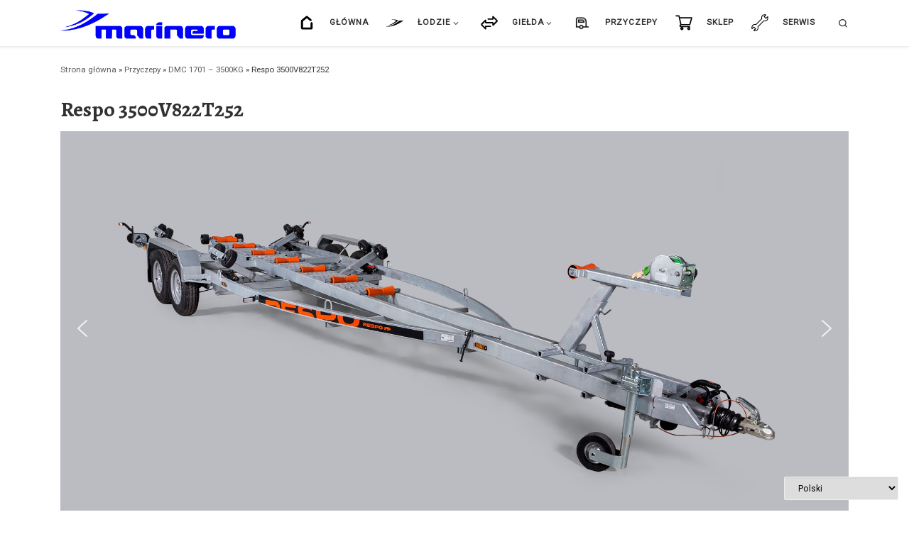

--- FILE ---
content_type: text/html; charset=UTF-8
request_url: https://marinero.pl/przyczepy/dmc-1701-3500kg/respo-3500v822t252/
body_size: 26885
content:
<!DOCTYPE html>
<!--[if IE 7]>
<html class="ie ie7" dir="ltr" lang="pl-PL" prefix="og: https://ogp.me/ns#">
<![endif]-->
<!--[if IE 8]>
<html class="ie ie8" dir="ltr" lang="pl-PL" prefix="og: https://ogp.me/ns#">
<![endif]-->
<!--[if !(IE 7) | !(IE 8)  ]><!-->
<html dir="ltr" lang="pl-PL" prefix="og: https://ogp.me/ns#" class="no-js">
<!--<![endif]-->
  <head>
  <meta charset="UTF-8" />
  <meta http-equiv="X-UA-Compatible" content="IE=EDGE" />
  <meta name="viewport" content="width=device-width, initial-scale=1.0" />
  <link rel="profile"  href="https://gmpg.org/xfn/11" />
  <link rel="pingback" href="https://marinero.pl/xmlrpc.php" />
<script
				type="text/javascript"
				src="https://app.termly.io/resource-blocker/dbe139bb-aa32-41f4-ad65-d5ecc12530ef?autoBlock=on">
			</script><script>(function(html){html.className = html.className.replace(/\bno-js\b/,'js')})(document.documentElement);</script>
<title>Respo 3500V822T252 » Marinero - Sprzedaż łodzi motorowych</title>

		<!-- All in One SEO 4.8.2 - aioseo.com -->
	<meta name="description" content="Opis Błotniki i inne elementy wykonane są z wysokiej jakości blachy pokrytej powłoką Magnelis®, która jest 3 razy bardziej odporna na korozję niż zwykłe HDG. Tylna uchylna rama pozwala znaleźć idealny kąt do wciągnięcia łodzi na i z przyczepy. Rolki kilowe wraz z regulowanymi rolkami bocznymi zapewniają bezpieczeństwo łodzi na przyczepie. Wodoodporne piasty kół oraz" />
	<meta name="robots" content="max-image-preview:large" />
	<link rel="canonical" href="https://marinero.pl/przyczepy/dmc-1701-3500kg/respo-3500v822t252/" />
	<meta name="generator" content="All in One SEO (AIOSEO) 4.8.2" />
		<meta property="og:locale" content="pl_PL" />
		<meta property="og:site_name" content="Marinero - Sprzedaż łodzi motorowych » Dystrybutor Łodzi Motorowych Premium | Łodzie | Sprzedaż | Jachty motorowe" />
		<meta property="og:type" content="article" />
		<meta property="og:title" content="Respo 3500V822T252 » Marinero - Sprzedaż łodzi motorowych" />
		<meta property="og:description" content="Opis Błotniki i inne elementy wykonane są z wysokiej jakości blachy pokrytej powłoką Magnelis®, która jest 3 razy bardziej odporna na korozję niż zwykłe HDG. Tylna uchylna rama pozwala znaleźć idealny kąt do wciągnięcia łodzi na i z przyczepy. Rolki kilowe wraz z regulowanymi rolkami bocznymi zapewniają bezpieczeństwo łodzi na przyczepie. Wodoodporne piasty kół oraz" />
		<meta property="og:url" content="https://marinero.pl/przyczepy/dmc-1701-3500kg/respo-3500v822t252/" />
		<meta property="og:image" content="https://marinero.pl/wp-content/uploads/2023/07/logoObszar-roboczy-1.png" />
		<meta property="og:image:secure_url" content="https://marinero.pl/wp-content/uploads/2023/07/logoObszar-roboczy-1.png" />
		<meta property="og:image:width" content="401" />
		<meta property="og:image:height" content="70" />
		<meta property="article:published_time" content="2020-01-25T14:08:02+00:00" />
		<meta property="article:modified_time" content="2020-01-25T18:32:52+00:00" />
		<meta name="twitter:card" content="summary_large_image" />
		<meta name="twitter:title" content="Respo 3500V822T252 » Marinero - Sprzedaż łodzi motorowych" />
		<meta name="twitter:description" content="Opis Błotniki i inne elementy wykonane są z wysokiej jakości blachy pokrytej powłoką Magnelis®, która jest 3 razy bardziej odporna na korozję niż zwykłe HDG. Tylna uchylna rama pozwala znaleźć idealny kąt do wciągnięcia łodzi na i z przyczepy. Rolki kilowe wraz z regulowanymi rolkami bocznymi zapewniają bezpieczeństwo łodzi na przyczepie. Wodoodporne piasty kół oraz" />
		<meta name="twitter:image" content="https://marinero.pl/wp-content/uploads/2023/07/logoObszar-roboczy-1.png" />
		<script type="application/ld+json" class="aioseo-schema">
			{"@context":"https:\/\/schema.org","@graph":[{"@type":"BreadcrumbList","@id":"https:\/\/marinero.pl\/przyczepy\/dmc-1701-3500kg\/respo-3500v822t252\/#breadcrumblist","itemListElement":[{"@type":"ListItem","@id":"https:\/\/marinero.pl\/#listItem","position":1,"name":"Dom","item":"https:\/\/marinero.pl\/","nextItem":{"@type":"ListItem","@id":"https:\/\/marinero.pl\/przyczepy\/#listItem","name":"Przyczepy"}},{"@type":"ListItem","@id":"https:\/\/marinero.pl\/przyczepy\/#listItem","position":2,"name":"Przyczepy","item":"https:\/\/marinero.pl\/przyczepy\/","nextItem":{"@type":"ListItem","@id":"https:\/\/marinero.pl\/przyczepy\/dmc-1701-3500kg\/#listItem","name":"DMC 1701 - 3500KG"},"previousItem":{"@type":"ListItem","@id":"https:\/\/marinero.pl\/#listItem","name":"Dom"}},{"@type":"ListItem","@id":"https:\/\/marinero.pl\/przyczepy\/dmc-1701-3500kg\/#listItem","position":3,"name":"DMC 1701 - 3500KG","item":"https:\/\/marinero.pl\/przyczepy\/dmc-1701-3500kg\/","nextItem":{"@type":"ListItem","@id":"https:\/\/marinero.pl\/przyczepy\/dmc-1701-3500kg\/respo-3500v822t252\/#listItem","name":"Respo 3500V822T252"},"previousItem":{"@type":"ListItem","@id":"https:\/\/marinero.pl\/przyczepy\/#listItem","name":"Przyczepy"}},{"@type":"ListItem","@id":"https:\/\/marinero.pl\/przyczepy\/dmc-1701-3500kg\/respo-3500v822t252\/#listItem","position":4,"name":"Respo 3500V822T252","previousItem":{"@type":"ListItem","@id":"https:\/\/marinero.pl\/przyczepy\/dmc-1701-3500kg\/#listItem","name":"DMC 1701 - 3500KG"}}]},{"@type":"Organization","@id":"https:\/\/marinero.pl\/#organization","name":"Marinero","description":"Dystrybutor \u0141odzi Motorowych Premium | \u0141odzie | Sprzeda\u017c | Jachty motorowe","url":"https:\/\/marinero.pl\/","telephone":"+48506549850","logo":{"@type":"ImageObject","url":"https:\/\/marinero.pl\/wp-content\/uploads\/2023\/07\/logoObszar-roboczy-1.png","@id":"https:\/\/marinero.pl\/przyczepy\/dmc-1701-3500kg\/respo-3500v822t252\/#organizationLogo","width":401,"height":70,"caption":"logoObszar roboczy 1"},"image":{"@id":"https:\/\/marinero.pl\/przyczepy\/dmc-1701-3500kg\/respo-3500v822t252\/#organizationLogo"}},{"@type":"WebPage","@id":"https:\/\/marinero.pl\/przyczepy\/dmc-1701-3500kg\/respo-3500v822t252\/#webpage","url":"https:\/\/marinero.pl\/przyczepy\/dmc-1701-3500kg\/respo-3500v822t252\/","name":"Respo 3500V822T252 \u00bb Marinero - Sprzeda\u017c \u0142odzi motorowych","description":"Opis B\u0142otniki i inne elementy wykonane s\u0105 z wysokiej jako\u015bci blachy pokrytej pow\u0142ok\u0105 Magnelis\u00ae, kt\u00f3ra jest 3 razy bardziej odporna na korozj\u0119 ni\u017c zwyk\u0142e HDG. Tylna uchylna rama pozwala znale\u017a\u0107 idealny k\u0105t do wci\u0105gni\u0119cia \u0142odzi na i z przyczepy. Rolki kilowe wraz z regulowanymi rolkami bocznymi zapewniaj\u0105 bezpiecze\u0144stwo \u0142odzi na przyczepie. Wodoodporne piasty k\u00f3\u0142 oraz","inLanguage":"pl-PL","isPartOf":{"@id":"https:\/\/marinero.pl\/#website"},"breadcrumb":{"@id":"https:\/\/marinero.pl\/przyczepy\/dmc-1701-3500kg\/respo-3500v822t252\/#breadcrumblist"},"datePublished":"2020-01-25T14:08:02+02:00","dateModified":"2020-01-25T18:32:52+02:00"},{"@type":"WebSite","@id":"https:\/\/marinero.pl\/#website","url":"https:\/\/marinero.pl\/","name":"Marinero - Sprzeda\u017c \u0142odzi motorowych nowe, u\u017cywane","alternateName":"Marinero","description":"Dystrybutor \u0141odzi Motorowych Premium | \u0141odzie | Sprzeda\u017c | Jachty motorowe","inLanguage":"pl-PL","publisher":{"@id":"https:\/\/marinero.pl\/#organization"}}]}
		</script>
		<!-- All in One SEO -->

<link rel='dns-prefetch' href='//www.googletagmanager.com' />
<link rel="alternate" type="application/rss+xml" title="Marinero - Sprzedaż łodzi motorowych &raquo; Kanał z wpisami" href="https://marinero.pl/feed/" />
<link rel="alternate" title="oEmbed (JSON)" type="application/json+oembed" href="https://marinero.pl/wp-json/oembed/1.0/embed?url=https%3A%2F%2Fmarinero.pl%2Fprzyczepy%2Fdmc-1701-3500kg%2Frespo-3500v822t252%2F" />
<link rel="alternate" title="oEmbed (XML)" type="text/xml+oembed" href="https://marinero.pl/wp-json/oembed/1.0/embed?url=https%3A%2F%2Fmarinero.pl%2Fprzyczepy%2Fdmc-1701-3500kg%2Frespo-3500v822t252%2F&#038;format=xml" />
<style id='wp-img-auto-sizes-contain-inline-css'>
img:is([sizes=auto i],[sizes^="auto," i]){contain-intrinsic-size:3000px 1500px}
/*# sourceURL=wp-img-auto-sizes-contain-inline-css */
</style>
<link rel='stylesheet' id='pt-cv-public-style-css' href='https://marinero.pl/wp-content/plugins/content-views-query-and-display-post-page/public/assets/css/cv.css?ver=4.1' media='all' />
<link rel='stylesheet' id='pt-cv-public-pro-style-css' href='https://marinero.pl/wp-content/plugins/pt-content-views-pro/public/assets/css/cvpro.min.css?ver=7.2.2' media='all' />
<style id='wp-emoji-styles-inline-css'>

	img.wp-smiley, img.emoji {
		display: inline !important;
		border: none !important;
		box-shadow: none !important;
		height: 1em !important;
		width: 1em !important;
		margin: 0 0.07em !important;
		vertical-align: -0.1em !important;
		background: none !important;
		padding: 0 !important;
	}
/*# sourceURL=wp-emoji-styles-inline-css */
</style>
<style id='wp-block-library-inline-css'>
:root{--wp-block-synced-color:#7a00df;--wp-block-synced-color--rgb:122,0,223;--wp-bound-block-color:var(--wp-block-synced-color);--wp-editor-canvas-background:#ddd;--wp-admin-theme-color:#007cba;--wp-admin-theme-color--rgb:0,124,186;--wp-admin-theme-color-darker-10:#006ba1;--wp-admin-theme-color-darker-10--rgb:0,107,160.5;--wp-admin-theme-color-darker-20:#005a87;--wp-admin-theme-color-darker-20--rgb:0,90,135;--wp-admin-border-width-focus:2px}@media (min-resolution:192dpi){:root{--wp-admin-border-width-focus:1.5px}}.wp-element-button{cursor:pointer}:root .has-very-light-gray-background-color{background-color:#eee}:root .has-very-dark-gray-background-color{background-color:#313131}:root .has-very-light-gray-color{color:#eee}:root .has-very-dark-gray-color{color:#313131}:root .has-vivid-green-cyan-to-vivid-cyan-blue-gradient-background{background:linear-gradient(135deg,#00d084,#0693e3)}:root .has-purple-crush-gradient-background{background:linear-gradient(135deg,#34e2e4,#4721fb 50%,#ab1dfe)}:root .has-hazy-dawn-gradient-background{background:linear-gradient(135deg,#faaca8,#dad0ec)}:root .has-subdued-olive-gradient-background{background:linear-gradient(135deg,#fafae1,#67a671)}:root .has-atomic-cream-gradient-background{background:linear-gradient(135deg,#fdd79a,#004a59)}:root .has-nightshade-gradient-background{background:linear-gradient(135deg,#330968,#31cdcf)}:root .has-midnight-gradient-background{background:linear-gradient(135deg,#020381,#2874fc)}:root{--wp--preset--font-size--normal:16px;--wp--preset--font-size--huge:42px}.has-regular-font-size{font-size:1em}.has-larger-font-size{font-size:2.625em}.has-normal-font-size{font-size:var(--wp--preset--font-size--normal)}.has-huge-font-size{font-size:var(--wp--preset--font-size--huge)}.has-text-align-center{text-align:center}.has-text-align-left{text-align:left}.has-text-align-right{text-align:right}.has-fit-text{white-space:nowrap!important}#end-resizable-editor-section{display:none}.aligncenter{clear:both}.items-justified-left{justify-content:flex-start}.items-justified-center{justify-content:center}.items-justified-right{justify-content:flex-end}.items-justified-space-between{justify-content:space-between}.screen-reader-text{border:0;clip-path:inset(50%);height:1px;margin:-1px;overflow:hidden;padding:0;position:absolute;width:1px;word-wrap:normal!important}.screen-reader-text:focus{background-color:#ddd;clip-path:none;color:#444;display:block;font-size:1em;height:auto;left:5px;line-height:normal;padding:15px 23px 14px;text-decoration:none;top:5px;width:auto;z-index:100000}html :where(.has-border-color){border-style:solid}html :where([style*=border-top-color]){border-top-style:solid}html :where([style*=border-right-color]){border-right-style:solid}html :where([style*=border-bottom-color]){border-bottom-style:solid}html :where([style*=border-left-color]){border-left-style:solid}html :where([style*=border-width]){border-style:solid}html :where([style*=border-top-width]){border-top-style:solid}html :where([style*=border-right-width]){border-right-style:solid}html :where([style*=border-bottom-width]){border-bottom-style:solid}html :where([style*=border-left-width]){border-left-style:solid}html :where(img[class*=wp-image-]){height:auto;max-width:100%}:where(figure){margin:0 0 1em}html :where(.is-position-sticky){--wp-admin--admin-bar--position-offset:var(--wp-admin--admin-bar--height,0px)}@media screen and (max-width:600px){html :where(.is-position-sticky){--wp-admin--admin-bar--position-offset:0px}}

/*# sourceURL=wp-block-library-inline-css */
</style><style id='wp-block-button-inline-css'>
.wp-block-button__link{align-content:center;box-sizing:border-box;cursor:pointer;display:inline-block;height:100%;text-align:center;word-break:break-word}.wp-block-button__link.aligncenter{text-align:center}.wp-block-button__link.alignright{text-align:right}:where(.wp-block-button__link){border-radius:9999px;box-shadow:none;padding:calc(.667em + 2px) calc(1.333em + 2px);text-decoration:none}.wp-block-button[style*=text-decoration] .wp-block-button__link{text-decoration:inherit}.wp-block-buttons>.wp-block-button.has-custom-width{max-width:none}.wp-block-buttons>.wp-block-button.has-custom-width .wp-block-button__link{width:100%}.wp-block-buttons>.wp-block-button.has-custom-font-size .wp-block-button__link{font-size:inherit}.wp-block-buttons>.wp-block-button.wp-block-button__width-25{width:calc(25% - var(--wp--style--block-gap, .5em)*.75)}.wp-block-buttons>.wp-block-button.wp-block-button__width-50{width:calc(50% - var(--wp--style--block-gap, .5em)*.5)}.wp-block-buttons>.wp-block-button.wp-block-button__width-75{width:calc(75% - var(--wp--style--block-gap, .5em)*.25)}.wp-block-buttons>.wp-block-button.wp-block-button__width-100{flex-basis:100%;width:100%}.wp-block-buttons.is-vertical>.wp-block-button.wp-block-button__width-25{width:25%}.wp-block-buttons.is-vertical>.wp-block-button.wp-block-button__width-50{width:50%}.wp-block-buttons.is-vertical>.wp-block-button.wp-block-button__width-75{width:75%}.wp-block-button.is-style-squared,.wp-block-button__link.wp-block-button.is-style-squared{border-radius:0}.wp-block-button.no-border-radius,.wp-block-button__link.no-border-radius{border-radius:0!important}:root :where(.wp-block-button .wp-block-button__link.is-style-outline),:root :where(.wp-block-button.is-style-outline>.wp-block-button__link){border:2px solid;padding:.667em 1.333em}:root :where(.wp-block-button .wp-block-button__link.is-style-outline:not(.has-text-color)),:root :where(.wp-block-button.is-style-outline>.wp-block-button__link:not(.has-text-color)){color:currentColor}:root :where(.wp-block-button .wp-block-button__link.is-style-outline:not(.has-background)),:root :where(.wp-block-button.is-style-outline>.wp-block-button__link:not(.has-background)){background-color:initial;background-image:none}
/*# sourceURL=https://marinero.pl/wp-includes/blocks/button/style.min.css */
</style>
<style id='wp-block-heading-inline-css'>
h1:where(.wp-block-heading).has-background,h2:where(.wp-block-heading).has-background,h3:where(.wp-block-heading).has-background,h4:where(.wp-block-heading).has-background,h5:where(.wp-block-heading).has-background,h6:where(.wp-block-heading).has-background{padding:1.25em 2.375em}h1.has-text-align-left[style*=writing-mode]:where([style*=vertical-lr]),h1.has-text-align-right[style*=writing-mode]:where([style*=vertical-rl]),h2.has-text-align-left[style*=writing-mode]:where([style*=vertical-lr]),h2.has-text-align-right[style*=writing-mode]:where([style*=vertical-rl]),h3.has-text-align-left[style*=writing-mode]:where([style*=vertical-lr]),h3.has-text-align-right[style*=writing-mode]:where([style*=vertical-rl]),h4.has-text-align-left[style*=writing-mode]:where([style*=vertical-lr]),h4.has-text-align-right[style*=writing-mode]:where([style*=vertical-rl]),h5.has-text-align-left[style*=writing-mode]:where([style*=vertical-lr]),h5.has-text-align-right[style*=writing-mode]:where([style*=vertical-rl]),h6.has-text-align-left[style*=writing-mode]:where([style*=vertical-lr]),h6.has-text-align-right[style*=writing-mode]:where([style*=vertical-rl]){rotate:180deg}
/*# sourceURL=https://marinero.pl/wp-includes/blocks/heading/style.min.css */
</style>
<style id='wp-block-columns-inline-css'>
.wp-block-columns{box-sizing:border-box;display:flex;flex-wrap:wrap!important}@media (min-width:782px){.wp-block-columns{flex-wrap:nowrap!important}}.wp-block-columns{align-items:normal!important}.wp-block-columns.are-vertically-aligned-top{align-items:flex-start}.wp-block-columns.are-vertically-aligned-center{align-items:center}.wp-block-columns.are-vertically-aligned-bottom{align-items:flex-end}@media (max-width:781px){.wp-block-columns:not(.is-not-stacked-on-mobile)>.wp-block-column{flex-basis:100%!important}}@media (min-width:782px){.wp-block-columns:not(.is-not-stacked-on-mobile)>.wp-block-column{flex-basis:0;flex-grow:1}.wp-block-columns:not(.is-not-stacked-on-mobile)>.wp-block-column[style*=flex-basis]{flex-grow:0}}.wp-block-columns.is-not-stacked-on-mobile{flex-wrap:nowrap!important}.wp-block-columns.is-not-stacked-on-mobile>.wp-block-column{flex-basis:0;flex-grow:1}.wp-block-columns.is-not-stacked-on-mobile>.wp-block-column[style*=flex-basis]{flex-grow:0}:where(.wp-block-columns){margin-bottom:1.75em}:where(.wp-block-columns.has-background){padding:1.25em 2.375em}.wp-block-column{flex-grow:1;min-width:0;overflow-wrap:break-word;word-break:break-word}.wp-block-column.is-vertically-aligned-top{align-self:flex-start}.wp-block-column.is-vertically-aligned-center{align-self:center}.wp-block-column.is-vertically-aligned-bottom{align-self:flex-end}.wp-block-column.is-vertically-aligned-stretch{align-self:stretch}.wp-block-column.is-vertically-aligned-bottom,.wp-block-column.is-vertically-aligned-center,.wp-block-column.is-vertically-aligned-top{width:100%}
/*# sourceURL=https://marinero.pl/wp-includes/blocks/columns/style.min.css */
</style>
<style id='wp-block-paragraph-inline-css'>
.is-small-text{font-size:.875em}.is-regular-text{font-size:1em}.is-large-text{font-size:2.25em}.is-larger-text{font-size:3em}.has-drop-cap:not(:focus):first-letter{float:left;font-size:8.4em;font-style:normal;font-weight:100;line-height:.68;margin:.05em .1em 0 0;text-transform:uppercase}body.rtl .has-drop-cap:not(:focus):first-letter{float:none;margin-left:.1em}p.has-drop-cap.has-background{overflow:hidden}:root :where(p.has-background){padding:1.25em 2.375em}:where(p.has-text-color:not(.has-link-color)) a{color:inherit}p.has-text-align-left[style*="writing-mode:vertical-lr"],p.has-text-align-right[style*="writing-mode:vertical-rl"]{rotate:180deg}
/*# sourceURL=https://marinero.pl/wp-includes/blocks/paragraph/style.min.css */
</style>
<style id='wp-block-spacer-inline-css'>
.wp-block-spacer{clear:both}
/*# sourceURL=https://marinero.pl/wp-includes/blocks/spacer/style.min.css */
</style>
<style id='wp-block-table-inline-css'>
.wp-block-table{overflow-x:auto}.wp-block-table table{border-collapse:collapse;width:100%}.wp-block-table thead{border-bottom:3px solid}.wp-block-table tfoot{border-top:3px solid}.wp-block-table td,.wp-block-table th{border:1px solid;padding:.5em}.wp-block-table .has-fixed-layout{table-layout:fixed;width:100%}.wp-block-table .has-fixed-layout td,.wp-block-table .has-fixed-layout th{word-break:break-word}.wp-block-table.aligncenter,.wp-block-table.alignleft,.wp-block-table.alignright{display:table;width:auto}.wp-block-table.aligncenter td,.wp-block-table.aligncenter th,.wp-block-table.alignleft td,.wp-block-table.alignleft th,.wp-block-table.alignright td,.wp-block-table.alignright th{word-break:break-word}.wp-block-table .has-subtle-light-gray-background-color{background-color:#f3f4f5}.wp-block-table .has-subtle-pale-green-background-color{background-color:#e9fbe5}.wp-block-table .has-subtle-pale-blue-background-color{background-color:#e7f5fe}.wp-block-table .has-subtle-pale-pink-background-color{background-color:#fcf0ef}.wp-block-table.is-style-stripes{background-color:initial;border-collapse:inherit;border-spacing:0}.wp-block-table.is-style-stripes tbody tr:nth-child(odd){background-color:#f0f0f0}.wp-block-table.is-style-stripes.has-subtle-light-gray-background-color tbody tr:nth-child(odd){background-color:#f3f4f5}.wp-block-table.is-style-stripes.has-subtle-pale-green-background-color tbody tr:nth-child(odd){background-color:#e9fbe5}.wp-block-table.is-style-stripes.has-subtle-pale-blue-background-color tbody tr:nth-child(odd){background-color:#e7f5fe}.wp-block-table.is-style-stripes.has-subtle-pale-pink-background-color tbody tr:nth-child(odd){background-color:#fcf0ef}.wp-block-table.is-style-stripes td,.wp-block-table.is-style-stripes th{border-color:#0000}.wp-block-table.is-style-stripes{border-bottom:1px solid #f0f0f0}.wp-block-table .has-border-color td,.wp-block-table .has-border-color th,.wp-block-table .has-border-color tr,.wp-block-table .has-border-color>*{border-color:inherit}.wp-block-table table[style*=border-top-color] tr:first-child,.wp-block-table table[style*=border-top-color] tr:first-child td,.wp-block-table table[style*=border-top-color] tr:first-child th,.wp-block-table table[style*=border-top-color]>*,.wp-block-table table[style*=border-top-color]>* td,.wp-block-table table[style*=border-top-color]>* th{border-top-color:inherit}.wp-block-table table[style*=border-top-color] tr:not(:first-child){border-top-color:initial}.wp-block-table table[style*=border-right-color] td:last-child,.wp-block-table table[style*=border-right-color] th,.wp-block-table table[style*=border-right-color] tr,.wp-block-table table[style*=border-right-color]>*{border-right-color:inherit}.wp-block-table table[style*=border-bottom-color] tr:last-child,.wp-block-table table[style*=border-bottom-color] tr:last-child td,.wp-block-table table[style*=border-bottom-color] tr:last-child th,.wp-block-table table[style*=border-bottom-color]>*,.wp-block-table table[style*=border-bottom-color]>* td,.wp-block-table table[style*=border-bottom-color]>* th{border-bottom-color:inherit}.wp-block-table table[style*=border-bottom-color] tr:not(:last-child){border-bottom-color:initial}.wp-block-table table[style*=border-left-color] td:first-child,.wp-block-table table[style*=border-left-color] th,.wp-block-table table[style*=border-left-color] tr,.wp-block-table table[style*=border-left-color]>*{border-left-color:inherit}.wp-block-table table[style*=border-style] td,.wp-block-table table[style*=border-style] th,.wp-block-table table[style*=border-style] tr,.wp-block-table table[style*=border-style]>*{border-style:inherit}.wp-block-table table[style*=border-width] td,.wp-block-table table[style*=border-width] th,.wp-block-table table[style*=border-width] tr,.wp-block-table table[style*=border-width]>*{border-style:inherit;border-width:inherit}
/*# sourceURL=https://marinero.pl/wp-includes/blocks/table/style.min.css */
</style>
<style id='global-styles-inline-css'>
:root{--wp--preset--aspect-ratio--square: 1;--wp--preset--aspect-ratio--4-3: 4/3;--wp--preset--aspect-ratio--3-4: 3/4;--wp--preset--aspect-ratio--3-2: 3/2;--wp--preset--aspect-ratio--2-3: 2/3;--wp--preset--aspect-ratio--16-9: 16/9;--wp--preset--aspect-ratio--9-16: 9/16;--wp--preset--color--black: #000000;--wp--preset--color--cyan-bluish-gray: #abb8c3;--wp--preset--color--white: #ffffff;--wp--preset--color--pale-pink: #f78da7;--wp--preset--color--vivid-red: #cf2e2e;--wp--preset--color--luminous-vivid-orange: #ff6900;--wp--preset--color--luminous-vivid-amber: #fcb900;--wp--preset--color--light-green-cyan: #7bdcb5;--wp--preset--color--vivid-green-cyan: #00d084;--wp--preset--color--pale-cyan-blue: #8ed1fc;--wp--preset--color--vivid-cyan-blue: #0693e3;--wp--preset--color--vivid-purple: #9b51e0;--wp--preset--gradient--vivid-cyan-blue-to-vivid-purple: linear-gradient(135deg,rgb(6,147,227) 0%,rgb(155,81,224) 100%);--wp--preset--gradient--light-green-cyan-to-vivid-green-cyan: linear-gradient(135deg,rgb(122,220,180) 0%,rgb(0,208,130) 100%);--wp--preset--gradient--luminous-vivid-amber-to-luminous-vivid-orange: linear-gradient(135deg,rgb(252,185,0) 0%,rgb(255,105,0) 100%);--wp--preset--gradient--luminous-vivid-orange-to-vivid-red: linear-gradient(135deg,rgb(255,105,0) 0%,rgb(207,46,46) 100%);--wp--preset--gradient--very-light-gray-to-cyan-bluish-gray: linear-gradient(135deg,rgb(238,238,238) 0%,rgb(169,184,195) 100%);--wp--preset--gradient--cool-to-warm-spectrum: linear-gradient(135deg,rgb(74,234,220) 0%,rgb(151,120,209) 20%,rgb(207,42,186) 40%,rgb(238,44,130) 60%,rgb(251,105,98) 80%,rgb(254,248,76) 100%);--wp--preset--gradient--blush-light-purple: linear-gradient(135deg,rgb(255,206,236) 0%,rgb(152,150,240) 100%);--wp--preset--gradient--blush-bordeaux: linear-gradient(135deg,rgb(254,205,165) 0%,rgb(254,45,45) 50%,rgb(107,0,62) 100%);--wp--preset--gradient--luminous-dusk: linear-gradient(135deg,rgb(255,203,112) 0%,rgb(199,81,192) 50%,rgb(65,88,208) 100%);--wp--preset--gradient--pale-ocean: linear-gradient(135deg,rgb(255,245,203) 0%,rgb(182,227,212) 50%,rgb(51,167,181) 100%);--wp--preset--gradient--electric-grass: linear-gradient(135deg,rgb(202,248,128) 0%,rgb(113,206,126) 100%);--wp--preset--gradient--midnight: linear-gradient(135deg,rgb(2,3,129) 0%,rgb(40,116,252) 100%);--wp--preset--font-size--small: 13px;--wp--preset--font-size--medium: 20px;--wp--preset--font-size--large: 36px;--wp--preset--font-size--x-large: 42px;--wp--preset--spacing--20: 0.44rem;--wp--preset--spacing--30: 0.67rem;--wp--preset--spacing--40: 1rem;--wp--preset--spacing--50: 1.5rem;--wp--preset--spacing--60: 2.25rem;--wp--preset--spacing--70: 3.38rem;--wp--preset--spacing--80: 5.06rem;--wp--preset--shadow--natural: 6px 6px 9px rgba(0, 0, 0, 0.2);--wp--preset--shadow--deep: 12px 12px 50px rgba(0, 0, 0, 0.4);--wp--preset--shadow--sharp: 6px 6px 0px rgba(0, 0, 0, 0.2);--wp--preset--shadow--outlined: 6px 6px 0px -3px rgb(255, 255, 255), 6px 6px rgb(0, 0, 0);--wp--preset--shadow--crisp: 6px 6px 0px rgb(0, 0, 0);}:where(.is-layout-flex){gap: 0.5em;}:where(.is-layout-grid){gap: 0.5em;}body .is-layout-flex{display: flex;}.is-layout-flex{flex-wrap: wrap;align-items: center;}.is-layout-flex > :is(*, div){margin: 0;}body .is-layout-grid{display: grid;}.is-layout-grid > :is(*, div){margin: 0;}:where(.wp-block-columns.is-layout-flex){gap: 2em;}:where(.wp-block-columns.is-layout-grid){gap: 2em;}:where(.wp-block-post-template.is-layout-flex){gap: 1.25em;}:where(.wp-block-post-template.is-layout-grid){gap: 1.25em;}.has-black-color{color: var(--wp--preset--color--black) !important;}.has-cyan-bluish-gray-color{color: var(--wp--preset--color--cyan-bluish-gray) !important;}.has-white-color{color: var(--wp--preset--color--white) !important;}.has-pale-pink-color{color: var(--wp--preset--color--pale-pink) !important;}.has-vivid-red-color{color: var(--wp--preset--color--vivid-red) !important;}.has-luminous-vivid-orange-color{color: var(--wp--preset--color--luminous-vivid-orange) !important;}.has-luminous-vivid-amber-color{color: var(--wp--preset--color--luminous-vivid-amber) !important;}.has-light-green-cyan-color{color: var(--wp--preset--color--light-green-cyan) !important;}.has-vivid-green-cyan-color{color: var(--wp--preset--color--vivid-green-cyan) !important;}.has-pale-cyan-blue-color{color: var(--wp--preset--color--pale-cyan-blue) !important;}.has-vivid-cyan-blue-color{color: var(--wp--preset--color--vivid-cyan-blue) !important;}.has-vivid-purple-color{color: var(--wp--preset--color--vivid-purple) !important;}.has-black-background-color{background-color: var(--wp--preset--color--black) !important;}.has-cyan-bluish-gray-background-color{background-color: var(--wp--preset--color--cyan-bluish-gray) !important;}.has-white-background-color{background-color: var(--wp--preset--color--white) !important;}.has-pale-pink-background-color{background-color: var(--wp--preset--color--pale-pink) !important;}.has-vivid-red-background-color{background-color: var(--wp--preset--color--vivid-red) !important;}.has-luminous-vivid-orange-background-color{background-color: var(--wp--preset--color--luminous-vivid-orange) !important;}.has-luminous-vivid-amber-background-color{background-color: var(--wp--preset--color--luminous-vivid-amber) !important;}.has-light-green-cyan-background-color{background-color: var(--wp--preset--color--light-green-cyan) !important;}.has-vivid-green-cyan-background-color{background-color: var(--wp--preset--color--vivid-green-cyan) !important;}.has-pale-cyan-blue-background-color{background-color: var(--wp--preset--color--pale-cyan-blue) !important;}.has-vivid-cyan-blue-background-color{background-color: var(--wp--preset--color--vivid-cyan-blue) !important;}.has-vivid-purple-background-color{background-color: var(--wp--preset--color--vivid-purple) !important;}.has-black-border-color{border-color: var(--wp--preset--color--black) !important;}.has-cyan-bluish-gray-border-color{border-color: var(--wp--preset--color--cyan-bluish-gray) !important;}.has-white-border-color{border-color: var(--wp--preset--color--white) !important;}.has-pale-pink-border-color{border-color: var(--wp--preset--color--pale-pink) !important;}.has-vivid-red-border-color{border-color: var(--wp--preset--color--vivid-red) !important;}.has-luminous-vivid-orange-border-color{border-color: var(--wp--preset--color--luminous-vivid-orange) !important;}.has-luminous-vivid-amber-border-color{border-color: var(--wp--preset--color--luminous-vivid-amber) !important;}.has-light-green-cyan-border-color{border-color: var(--wp--preset--color--light-green-cyan) !important;}.has-vivid-green-cyan-border-color{border-color: var(--wp--preset--color--vivid-green-cyan) !important;}.has-pale-cyan-blue-border-color{border-color: var(--wp--preset--color--pale-cyan-blue) !important;}.has-vivid-cyan-blue-border-color{border-color: var(--wp--preset--color--vivid-cyan-blue) !important;}.has-vivid-purple-border-color{border-color: var(--wp--preset--color--vivid-purple) !important;}.has-vivid-cyan-blue-to-vivid-purple-gradient-background{background: var(--wp--preset--gradient--vivid-cyan-blue-to-vivid-purple) !important;}.has-light-green-cyan-to-vivid-green-cyan-gradient-background{background: var(--wp--preset--gradient--light-green-cyan-to-vivid-green-cyan) !important;}.has-luminous-vivid-amber-to-luminous-vivid-orange-gradient-background{background: var(--wp--preset--gradient--luminous-vivid-amber-to-luminous-vivid-orange) !important;}.has-luminous-vivid-orange-to-vivid-red-gradient-background{background: var(--wp--preset--gradient--luminous-vivid-orange-to-vivid-red) !important;}.has-very-light-gray-to-cyan-bluish-gray-gradient-background{background: var(--wp--preset--gradient--very-light-gray-to-cyan-bluish-gray) !important;}.has-cool-to-warm-spectrum-gradient-background{background: var(--wp--preset--gradient--cool-to-warm-spectrum) !important;}.has-blush-light-purple-gradient-background{background: var(--wp--preset--gradient--blush-light-purple) !important;}.has-blush-bordeaux-gradient-background{background: var(--wp--preset--gradient--blush-bordeaux) !important;}.has-luminous-dusk-gradient-background{background: var(--wp--preset--gradient--luminous-dusk) !important;}.has-pale-ocean-gradient-background{background: var(--wp--preset--gradient--pale-ocean) !important;}.has-electric-grass-gradient-background{background: var(--wp--preset--gradient--electric-grass) !important;}.has-midnight-gradient-background{background: var(--wp--preset--gradient--midnight) !important;}.has-small-font-size{font-size: var(--wp--preset--font-size--small) !important;}.has-medium-font-size{font-size: var(--wp--preset--font-size--medium) !important;}.has-large-font-size{font-size: var(--wp--preset--font-size--large) !important;}.has-x-large-font-size{font-size: var(--wp--preset--font-size--x-large) !important;}
:where(.wp-block-columns.is-layout-flex){gap: 2em;}:where(.wp-block-columns.is-layout-grid){gap: 2em;}
/*# sourceURL=global-styles-inline-css */
</style>
<style id='core-block-supports-inline-css'>
.wp-container-core-columns-is-layout-9d6595d7{flex-wrap:nowrap;}
/*# sourceURL=core-block-supports-inline-css */
</style>

<style id='classic-theme-styles-inline-css'>
/*! This file is auto-generated */
.wp-block-button__link{color:#fff;background-color:#32373c;border-radius:9999px;box-shadow:none;text-decoration:none;padding:calc(.667em + 2px) calc(1.333em + 2px);font-size:1.125em}.wp-block-file__button{background:#32373c;color:#fff;text-decoration:none}
/*# sourceURL=/wp-includes/css/classic-themes.min.css */
</style>
<link rel='stylesheet' id='menu-image-css' href='https://marinero.pl/wp-content/plugins/menu-image/includes/css/menu-image.css?ver=3.12' media='all' />
<link rel='stylesheet' id='dashicons-css' href='https://marinero.pl/wp-includes/css/dashicons.min.css?ver=66b1ae2318d62e4595fac7eac6bdc15e' media='all' />
<link rel='stylesheet' id='customizr-main-css' href='https://marinero.pl/wp-content/themes/customizr/assets/front/css/style.min.css?ver=4.4.24' media='all' />
<style id='customizr-main-inline-css'>
.navbar-brand,.header-tagline,h1,h2,h3,.tc-dropcap { font-family : 'Alegreya';font-weight : 700; }
body { font-family : 'Roboto'; }

              body {
                font-size : 0.73em!important;
                line-height : 1.5em;
              }
              @media (min-width: 20em) and (max-width: 60em) {
                body {
                  font-size: calc( 0.73em + 0.1045 * ( ( 100vw - 20em) / 40 ))!important;
                }
              }
              @media (min-width: 60em) {
                body {
                  font-size: 0.76em!important;
                }
              }

#czr-push-footer { display: none; visibility: hidden; }
        .czr-sticky-footer #czr-push-footer.sticky-footer-enabled { display: block; }
        
/*# sourceURL=customizr-main-inline-css */
</style>
<link rel='stylesheet' id='customizr-ms-respond-css' href='https://marinero.pl/wp-content/themes/customizr/assets/front/css/style-modular-scale.min.css?ver=4.4.24' media='all' />
<link rel='stylesheet' id='taxopress-frontend-css-css' href='https://marinero.pl/wp-content/plugins/simple-tags/assets/frontend/css/frontend.css?ver=3.35.1' media='all' />
<link rel="stylesheet" type="text/css" href="https://marinero.pl/wp-content/plugins/smart-slider-3/Public/SmartSlider3/Application/Frontend/Assets/dist/smartslider.min.css?ver=c9342566" media="all">
<style data-related="n2-ss-41">div#n2-ss-41 .n2-ss-slider-1{display:grid;position:relative;}div#n2-ss-41 .n2-ss-slider-2{display:grid;position:relative;overflow:hidden;padding:0px 0px 0px 0px;border:0px solid RGBA(62,62,62,1);border-radius:0px;background-clip:padding-box;background-repeat:repeat;background-position:50% 50%;background-size:cover;background-attachment:scroll;z-index:1;}div#n2-ss-41:not(.n2-ss-loaded) .n2-ss-slider-2{background-image:none !important;}div#n2-ss-41 .n2-ss-slider-3{display:grid;grid-template-areas:'cover';position:relative;overflow:hidden;z-index:10;}div#n2-ss-41 .n2-ss-slider-3 > *{grid-area:cover;}div#n2-ss-41 .n2-ss-slide-backgrounds,div#n2-ss-41 .n2-ss-slider-3 > .n2-ss-divider{position:relative;}div#n2-ss-41 .n2-ss-slide-backgrounds{z-index:10;}div#n2-ss-41 .n2-ss-slide-backgrounds > *{overflow:hidden;}div#n2-ss-41 .n2-ss-slide-background{transform:translateX(-100000px);}div#n2-ss-41 .n2-ss-slider-4{place-self:center;position:relative;width:100%;height:100%;z-index:20;display:grid;grid-template-areas:'slide';}div#n2-ss-41 .n2-ss-slider-4 > *{grid-area:slide;}div#n2-ss-41.n2-ss-full-page--constrain-ratio .n2-ss-slider-4{height:auto;}div#n2-ss-41 .n2-ss-slide{display:grid;place-items:center;grid-auto-columns:100%;position:relative;z-index:20;-webkit-backface-visibility:hidden;transform:translateX(-100000px);}div#n2-ss-41 .n2-ss-slide{perspective:1500px;}div#n2-ss-41 .n2-ss-slide-active{z-index:21;}.n2-ss-background-animation{position:absolute;top:0;left:0;width:100%;height:100%;z-index:3;}div#n2-ss-41 .nextend-arrow{cursor:pointer;overflow:hidden;line-height:0 !important;z-index:18;-webkit-user-select:none;}div#n2-ss-41 .nextend-arrow img{position:relative;display:block;}div#n2-ss-41 .nextend-arrow img.n2-arrow-hover-img{display:none;}div#n2-ss-41 .nextend-arrow:FOCUS img.n2-arrow-hover-img,div#n2-ss-41 .nextend-arrow:HOVER img.n2-arrow-hover-img{display:inline;}div#n2-ss-41 .nextend-arrow:FOCUS img.n2-arrow-normal-img,div#n2-ss-41 .nextend-arrow:HOVER img.n2-arrow-normal-img{display:none;}div#n2-ss-41 .nextend-arrow-animated{overflow:hidden;}div#n2-ss-41 .nextend-arrow-animated > div{position:relative;}div#n2-ss-41 .nextend-arrow-animated .n2-active{position:absolute;}div#n2-ss-41 .nextend-arrow-animated-fade{transition:background 0.3s, opacity 0.4s;}div#n2-ss-41 .nextend-arrow-animated-horizontal > div{transition:all 0.4s;transform:none;}div#n2-ss-41 .nextend-arrow-animated-horizontal .n2-active{top:0;}div#n2-ss-41 .nextend-arrow-previous.nextend-arrow-animated-horizontal .n2-active{left:100%;}div#n2-ss-41 .nextend-arrow-next.nextend-arrow-animated-horizontal .n2-active{right:100%;}div#n2-ss-41 .nextend-arrow-previous.nextend-arrow-animated-horizontal:HOVER > div,div#n2-ss-41 .nextend-arrow-previous.nextend-arrow-animated-horizontal:FOCUS > div{transform:translateX(-100%);}div#n2-ss-41 .nextend-arrow-next.nextend-arrow-animated-horizontal:HOVER > div,div#n2-ss-41 .nextend-arrow-next.nextend-arrow-animated-horizontal:FOCUS > div{transform:translateX(100%);}div#n2-ss-41 .nextend-arrow-animated-vertical > div{transition:all 0.4s;transform:none;}div#n2-ss-41 .nextend-arrow-animated-vertical .n2-active{left:0;}div#n2-ss-41 .nextend-arrow-previous.nextend-arrow-animated-vertical .n2-active{top:100%;}div#n2-ss-41 .nextend-arrow-next.nextend-arrow-animated-vertical .n2-active{bottom:100%;}div#n2-ss-41 .nextend-arrow-previous.nextend-arrow-animated-vertical:HOVER > div,div#n2-ss-41 .nextend-arrow-previous.nextend-arrow-animated-vertical:FOCUS > div{transform:translateY(-100%);}div#n2-ss-41 .nextend-arrow-next.nextend-arrow-animated-vertical:HOVER > div,div#n2-ss-41 .nextend-arrow-next.nextend-arrow-animated-vertical:FOCUS > div{transform:translateY(100%);}div#n2-ss-41 .nextend-thumbnail{flex:0 0 auto;overflow:hidden;}div#n2-ss-41 .nextend-thumbnail-default{position:relative;display:flex;flex-direction:column;z-index:10;}div#n2-ss-41 .nextend-thumbnail-inner{position:relative;flex-basis:0;flex-grow:1;scroll-behavior:smooth;scrollbar-width:none;}div#n2-ss-41 .nextend-thumbnail-inner::-webkit-scrollbar{width:0;height:0;background:transparent;}div#n2-ss-41 .nextend-thumbnail-button{position:absolute;display:grid;place-content:center;transition:all 0.4s;cursor:pointer;visibility:hidden;}div#n2-ss-41 .nextend-thumbnail-button *{visibility:visible;}div#n2-ss-41 .nextend-thumbnail-scroller{display:grid;}div#n2-ss-41 .n2-thumbnail-dot{position:relative;cursor:pointer;}div#n2-ss-41 .n2-thumbnail-dot img{object-fit:cover;max-width:none !important;}div#n2-ss-41 .n2-caption-before{order:-1;}div#n2-ss-41 .n2-caption-overlay{position:absolute;box-sizing:border-box;display:grid;place-content:center;}div#n2-ss-41 .n2-thumbnail-dot-type{position:absolute;left:50%;top:50%;transform:translate3d(-50%,-50%,0);}div#n2-ss-41 .nextend-thumbnail-vertical .nextend-thumbnail-scroller{min-height:100%;height:-moz-fit-content;height:-webkit-fit-content;height:fit-content;}div#n2-ss-41 .nextend-thumbnail-vertical .n2-align-content-start{align-content:flex-start;}div#n2-ss-41 .nextend-thumbnail-vertical .n2-align-content-center{align-content:center;}div#n2-ss-41 .nextend-thumbnail-vertical .n2-align-content-end{align-content:flex-end;}div#n2-ss-41 .nextend-thumbnail-vertical .n2-align-content-space-between{align-content:space-between;}div#n2-ss-41 .nextend-thumbnail-vertical .n2-align-content-space-around{align-content:space-around;}div#n2-ss-41 .nextend-thumbnail-vertical .nextend-thumbnail-inner{overflow-y:scroll;}div#n2-ss-41 .nextend-thumbnail-vertical .n2-thumbnail-dot{display:grid;grid-template-columns:auto 1fr;overflow:hidden;}div#n2-ss-41 .nextend-thumbnail-vertical .nextend-thumbnail-button{width:100%;}div#n2-ss-41 .nextend-thumbnail-vertical .nextend-thumbnail-previous{top:10px;}div#n2-ss-41 .nextend-thumbnail-vertical[data-has-previous="0"] .nextend-thumbnail-previous{transform:translateY(min(-100px,calc(-110%)));opacity:0;}div#n2-ss-41 .nextend-thumbnail-vertical .nextend-thumbnail-next{bottom:10px;}div#n2-ss-41 .nextend-thumbnail-vertical[data-has-next="0"] .nextend-thumbnail-next{transform:translateY(max(100px,calc(110%)));opacity:0;}div#n2-ss-41 .nextend-thumbnail-horizontal{flex-direction:row;}div#n2-ss-41 .nextend-thumbnail-horizontal .nextend-thumbnail-inner{overflow-x:scroll;}div#n2-ss-41 .nextend-thumbnail-horizontal .nextend-thumbnail-scroller{min-width:100%;width:-moz-fit-content;width:-webkit-fit-content;width:fit-content;grid-auto-flow:column;grid-auto-columns:min-content;}div#n2-ss-41 .nextend-thumbnail-horizontal .n2-align-content-start{justify-content:flex-start;}div#n2-ss-41 .nextend-thumbnail-horizontal .n2-align-content-center{justify-content:center;}div#n2-ss-41 .nextend-thumbnail-horizontal .n2-align-content-end{justify-content:flex-end;}div#n2-ss-41 .nextend-thumbnail-horizontal .n2-align-content-space-between{justify-content:space-between;}div#n2-ss-41 .nextend-thumbnail-horizontal .n2-align-content-space-around{justify-content:space-around;}div#n2-ss-41 .nextend-thumbnail-horizontal .n2-thumbnail-dot{display:grid;grid-template-rows:auto 1fr;overflow:hidden;}div#n2-ss-41 .nextend-thumbnail-horizontal .nextend-thumbnail-button{height:100%;}div#n2-ss-41 .nextend-thumbnail-horizontal .nextend-thumbnail-previous{left:10px;}div#n2-ss-41 .nextend-thumbnail-horizontal[data-has-previous="0"] .nextend-thumbnail-previous{transform:translateX(min(-100px,calc(-110%))) rotateZ(-90deg);opacity:0;}div#n2-ss-41 .nextend-thumbnail-horizontal .nextend-thumbnail-next{right:10px;}div#n2-ss-41 .nextend-thumbnail-horizontal[data-has-next="0"] .nextend-thumbnail-next{transform:translateX(max(100px,calc(110%))) rotateZ(-90deg);opacity:0;}div#n2-ss-41 .n2-style-a47310545d36f90f8c60f7db20eb6a61-simple{background: #f2f2f2;opacity:1;padding:3px 3px 3px 3px ;box-shadow: none;border: 0px solid RGBA(0,0,0,1);border-radius:0px;}div#n2-ss-41 .n2-style-462cb0983aca6cda3fc34a0feea6024b-dot{background: RGBA(0,0,0,0);opacity:1;padding:0px 0px 0px 0px ;box-shadow: none;border: 0px solid RGBA(255,255,255,0);border-radius:0px;opacity:0.4;margin:3px;transition:all 0.4s;background-size:cover;}div#n2-ss-41 .n2-style-462cb0983aca6cda3fc34a0feea6024b-dot.n2-active, div#n2-ss-41 .n2-style-462cb0983aca6cda3fc34a0feea6024b-dot:HOVER, div#n2-ss-41 .n2-style-462cb0983aca6cda3fc34a0feea6024b-dot:FOCUS{border: 0px solid RGBA(255,255,255,0.8);opacity:1;}div#n2-ss-41 .n2-ss-slide-limiter{max-width:3000px;}div#n2-ss-41 .n-uc-ACuRwptgeB8D{padding:0px 0px 0px 0px}div#n2-ss-41 .n-uc-Wwmmxf7OIBkI{padding:0px 0px 0px 0px}div#n2-ss-41 .n-uc-f41uTqVafutw{padding:0px 0px 0px 0px}div#n2-ss-41 .n-uc-h5Y8QkaNHuIY{padding:0px 0px 0px 0px}div#n2-ss-41 .nextend-arrow img{width: 32px}div#n2-ss-41 .n2-thumbnail-dot img{width:100px;height:60px}@media (min-width: 1200px){div#n2-ss-41 [data-hide-desktopportrait="1"]{display: none !important;}}@media (orientation: landscape) and (max-width: 1199px) and (min-width: 901px),(orientation: portrait) and (max-width: 1199px) and (min-width: 701px){div#n2-ss-41 [data-hide-tabletportrait="1"]{display: none !important;}}@media (orientation: landscape) and (max-width: 900px),(orientation: portrait) and (max-width: 700px){div#n2-ss-41 [data-hide-mobileportrait="1"]{display: none !important;}div#n2-ss-41 .nextend-arrow img{width: 16px}}</style>
<script>(function(){this._N2=this._N2||{_r:[],_d:[],r:function(){this._r.push(arguments)},d:function(){this._d.push(arguments)}}}).call(window);</script><script src="https://marinero.pl/wp-content/plugins/smart-slider-3/Public/SmartSlider3/Application/Frontend/Assets/dist/n2.min.js?ver=c9342566" defer async></script>
<script src="https://marinero.pl/wp-content/plugins/smart-slider-3/Public/SmartSlider3/Application/Frontend/Assets/dist/smartslider-frontend.min.js?ver=c9342566" defer async></script>
<script src="https://marinero.pl/wp-content/plugins/smart-slider-3/Public/SmartSlider3/Slider/SliderType/Simple/Assets/dist/ss-simple.min.js?ver=c9342566" defer async></script>
<script src="https://marinero.pl/wp-content/plugins/smart-slider-3/Public/SmartSlider3/Widget/Arrow/ArrowImage/Assets/dist/w-arrow-image.min.js?ver=c9342566" defer async></script>
<script src="https://marinero.pl/wp-content/plugins/smart-slider-3/Public/SmartSlider3/Widget/Thumbnail/Basic/Assets/dist/w-thumbnail-horizontal.min.js?ver=c9342566" defer async></script>
<script>_N2.r('documentReady',function(){_N2.r(["documentReady","smartslider-frontend","SmartSliderWidgetArrowImage","SmartSliderWidgetThumbnailDefaultHorizontal","ss-simple"],function(){new _N2.SmartSliderSimple('n2-ss-41',{"admin":false,"background.video.mobile":1,"loadingTime":2000,"alias":{"id":0,"smoothScroll":0,"slideSwitch":0,"scroll":1},"align":"normal","isDelayed":0,"responsive":{"mediaQueries":{"all":false,"desktopportrait":["(min-width: 1200px)"],"tabletportrait":["(orientation: landscape) and (max-width: 1199px) and (min-width: 901px)","(orientation: portrait) and (max-width: 1199px) and (min-width: 701px)"],"mobileportrait":["(orientation: landscape) and (max-width: 900px)","(orientation: portrait) and (max-width: 700px)"]},"base":{"slideOuterWidth":1200,"slideOuterHeight":600,"sliderWidth":1200,"sliderHeight":600,"slideWidth":1200,"slideHeight":600},"hideOn":{"desktopLandscape":false,"desktopPortrait":false,"tabletLandscape":false,"tabletPortrait":false,"mobileLandscape":false,"mobilePortrait":false},"onResizeEnabled":true,"type":"auto","sliderHeightBasedOn":"real","focusUser":1,"focusEdge":"auto","breakpoints":[{"device":"tabletPortrait","type":"max-screen-width","portraitWidth":1199,"landscapeWidth":1199},{"device":"mobilePortrait","type":"max-screen-width","portraitWidth":700,"landscapeWidth":900}],"enabledDevices":{"desktopLandscape":0,"desktopPortrait":1,"tabletLandscape":0,"tabletPortrait":1,"mobileLandscape":0,"mobilePortrait":1},"sizes":{"desktopPortrait":{"width":1200,"height":600,"max":3000,"min":1200},"tabletPortrait":{"width":701,"height":350,"customHeight":false,"max":1199,"min":701},"mobilePortrait":{"width":320,"height":160,"customHeight":false,"max":900,"min":320}},"overflowHiddenPage":0,"focus":{"offsetTop":"#wpadminbar","offsetBottom":""}},"controls":{"mousewheel":0,"touch":"horizontal","keyboard":1,"blockCarouselInteraction":1},"playWhenVisible":1,"playWhenVisibleAt":0.5,"lazyLoad":0,"lazyLoadNeighbor":0,"blockrightclick":0,"maintainSession":0,"autoplay":{"enabled":0,"start":1,"duration":8000,"autoplayLoop":1,"allowReStart":0,"pause":{"click":1,"mouse":"0","mediaStarted":1},"resume":{"click":0,"mouse":0,"mediaEnded":1,"slidechanged":0},"interval":1,"intervalModifier":"loop","intervalSlide":"current"},"perspective":1500,"layerMode":{"playOnce":0,"playFirstLayer":1,"mode":"skippable","inAnimation":"mainInEnd"},"bgAnimations":0,"mainanimation":{"type":"horizontal","duration":800,"delay":0,"ease":"easeOutQuad","shiftedBackgroundAnimation":0},"carousel":1,"initCallbacks":function(){new _N2.SmartSliderWidgetArrowImage(this);new _N2.SmartSliderWidgetThumbnailDefaultHorizontal(this,{"action":"click","minimumThumbnailCount":1})}})})});</script><script src="https://marinero.pl/wp-includes/js/jquery/jquery.min.js?ver=3.7.1" id="jquery-core-js"></script>
<script src="https://marinero.pl/wp-includes/js/jquery/jquery-migrate.min.js?ver=3.4.1" id="jquery-migrate-js"></script>
<script src="https://marinero.pl/wp-content/themes/customizr/assets/front/js/libs/modernizr.min.js?ver=4.4.24" id="modernizr-js"></script>
<script src="https://marinero.pl/wp-includes/js/underscore.min.js?ver=1.13.7" id="underscore-js"></script>
<script id="tc-scripts-js-extra">
var CZRParams = {"assetsPath":"https://marinero.pl/wp-content/themes/customizr/assets/front/","mainScriptUrl":"https://marinero.pl/wp-content/themes/customizr/assets/front/js/tc-scripts.min.js?4.4.24","deferFontAwesome":"1","fontAwesomeUrl":"https://marinero.pl/wp-content/themes/customizr/assets/shared/fonts/fa/css/fontawesome-all.min.css?4.4.24","_disabled":[],"centerSliderImg":"1","isLightBoxEnabled":"1","SmoothScroll":{"Enabled":true,"Options":{"touchpadSupport":false}},"isAnchorScrollEnabled":"","anchorSmoothScrollExclude":{"simple":["[class*=edd]",".carousel-control","[data-toggle=\"modal\"]","[data-toggle=\"dropdown\"]","[data-toggle=\"czr-dropdown\"]","[data-toggle=\"tooltip\"]","[data-toggle=\"popover\"]","[data-toggle=\"collapse\"]","[data-toggle=\"czr-collapse\"]","[data-toggle=\"tab\"]","[data-toggle=\"pill\"]","[data-toggle=\"czr-pill\"]","[class*=upme]","[class*=um-]"],"deep":{"classes":[],"ids":[]}},"timerOnScrollAllBrowsers":"1","centerAllImg":"1","HasComments":"","LoadModernizr":"1","stickyHeader":"","extLinksStyle":"","extLinksTargetExt":"","extLinksSkipSelectors":{"classes":["btn","button"],"ids":[]},"dropcapEnabled":"","dropcapWhere":{"post":"","page":""},"dropcapMinWords":"","dropcapSkipSelectors":{"tags":["IMG","IFRAME","H1","H2","H3","H4","H5","H6","BLOCKQUOTE","UL","OL"],"classes":["btn"],"id":[]},"imgSmartLoadEnabled":"1","imgSmartLoadOpts":{"parentSelectors":["[class*=grid-container], .article-container",".__before_main_wrapper",".widget-front",".post-related-articles",".tc-singular-thumbnail-wrapper",".sek-module-inner"],"opts":{"excludeImg":[".tc-holder-img"]}},"imgSmartLoadsForSliders":"1","pluginCompats":[],"isWPMobile":"","menuStickyUserSettings":{"desktop":"no_stick","mobile":"no_stick"},"adminAjaxUrl":"https://marinero.pl/wp-admin/admin-ajax.php","ajaxUrl":"https://marinero.pl/?czrajax=1","frontNonce":{"id":"CZRFrontNonce","handle":"4aa5b5228e"},"isDevMode":"","isModernStyle":"1","i18n":{"Permanently dismiss":"Trwale odrzu\u0107"},"frontNotifications":{"welcome":{"enabled":false,"content":"","dismissAction":"dismiss_welcome_note_front"}},"preloadGfonts":"1","googleFonts":"Alegreya:700%7CRoboto","version":"4.4.24"};
//# sourceURL=tc-scripts-js-extra
</script>
<script src="https://marinero.pl/wp-content/themes/customizr/assets/front/js/tc-scripts.min.js?ver=4.4.24" id="tc-scripts-js" defer></script>
<script src="https://marinero.pl/wp-content/plugins/simple-tags/assets/frontend/js/frontend.js?ver=3.35.1" id="taxopress-frontend-js-js"></script>

<!-- Fragment znacznika Google (gtag.js) dodany przez Site Kit -->
<!-- Fragment Google Analytics dodany przez Site Kit -->
<!-- Fragment reklamy Google dodany przez Site Kit -->
<script src="https://www.googletagmanager.com/gtag/js?id=GT-TQSCJMV" id="google_gtagjs-js" async></script>
<script id="google_gtagjs-js-after">
window.dataLayer = window.dataLayer || [];function gtag(){dataLayer.push(arguments);}
gtag("set","linker",{"domains":["marinero.pl"]});
gtag("js", new Date());
gtag("set", "developer_id.dZTNiMT", true);
gtag("config", "GT-TQSCJMV");
gtag("config", "AW-16749670155");
 window._googlesitekit = window._googlesitekit || {}; window._googlesitekit.throttledEvents = []; window._googlesitekit.gtagEvent = (name, data) => { var key = JSON.stringify( { name, data } ); if ( !! window._googlesitekit.throttledEvents[ key ] ) { return; } window._googlesitekit.throttledEvents[ key ] = true; setTimeout( () => { delete window._googlesitekit.throttledEvents[ key ]; }, 5 ); gtag( "event", name, { ...data, event_source: "site-kit" } ); }; 
//# sourceURL=google_gtagjs-js-after
</script>
<link rel="https://api.w.org/" href="https://marinero.pl/wp-json/" /><link rel="alternate" title="JSON" type="application/json" href="https://marinero.pl/wp-json/wp/v2/pages/1003" /><link rel="EditURI" type="application/rsd+xml" title="RSD" href="https://marinero.pl/xmlrpc.php?rsd" />
<meta name="generator" content="Site Kit by Google 1.171.0" /><!-- Google tag (gtag.js) -->
<script async src="https://www.googletagmanager.com/gtag/js?id=G-R0C0TQCNRP"></script>
<script>
  window.dataLayer = window.dataLayer || [];
  function gtag(){dataLayer.push(arguments);}
  gtag('js', new Date());

  gtag('config', '399307309');
</script>

<!-- Google Tag Manager -->
<script>(function(w,d,s,l,i){w[l]=w[l]||[];w[l].push({'gtm.start':
new Date().getTime(),event:'gtm.js'});var f=d.getElementsByTagName(s)[0],
j=d.createElement(s),dl=l!='dataLayer'?'&l='+l:'';j.async=true;j.src=
'https://www.googletagmanager.com/gtm.js?id='+i+dl;f.parentNode.insertBefore(j,f);
})(window,document,'script','dataLayer','GTM-TNQK6FW');</script>
<!-- End Google Tag Manager --><meta name="generator" content="performance-lab 3.9.0; plugins: ">
<link rel="alternate" type="application/ld+json" href="https://marinero.pl/przyczepy/dmc-1701-3500kg/respo-3500v822t252/?format=application/ld+json" title="Structured Descriptor Document (JSON-LD format)">              <link rel="preload" as="font" type="font/woff2" href="https://marinero.pl/wp-content/themes/customizr/assets/shared/fonts/customizr/customizr.woff2?128396981" crossorigin="anonymous"/>
            
<!-- Meta Pixel Code -->
<script type='text/javascript'>
!function(f,b,e,v,n,t,s){if(f.fbq)return;n=f.fbq=function(){n.callMethod?
n.callMethod.apply(n,arguments):n.queue.push(arguments)};if(!f._fbq)f._fbq=n;
n.push=n;n.loaded=!0;n.version='2.0';n.queue=[];t=b.createElement(e);t.async=!0;
t.src=v;s=b.getElementsByTagName(e)[0];s.parentNode.insertBefore(t,s)}(window,
document,'script','https://connect.facebook.net/en_US/fbevents.js?v=next');
</script>
<!-- End Meta Pixel Code -->

      <script type='text/javascript'>
        var url = window.location.origin + '?ob=open-bridge';
        fbq('set', 'openbridge', '3761054590837311', url);
      </script>
    <script type='text/javascript'>fbq('init', '3761054590837311', {}, {
    "agent": "wordpress-6.9-3.0.16"
})</script><script type='text/javascript'>
    fbq('track', 'PageView', []);
  </script>
<!-- Meta Pixel Code -->
<noscript>
<img height="1" width="1" style="display:none" alt="fbpx"
src="https://www.facebook.com/tr?id=3761054590837311&ev=PageView&noscript=1" />
</noscript>
<!-- End Meta Pixel Code -->
<style>.recentcomments a{display:inline !important;padding:0 !important;margin:0 !important;}</style>
<!-- Fragment Menedżera znaczników Google dodany przez Site Kit -->
<script>
			( function( w, d, s, l, i ) {
				w[l] = w[l] || [];
				w[l].push( {'gtm.start': new Date().getTime(), event: 'gtm.js'} );
				var f = d.getElementsByTagName( s )[0],
					j = d.createElement( s ), dl = l != 'dataLayer' ? '&l=' + l : '';
				j.async = true;
				j.src = 'https://www.googletagmanager.com/gtm.js?id=' + i + dl;
				f.parentNode.insertBefore( j, f );
			} )( window, document, 'script', 'dataLayer', 'GTM-TNQK6FW' );
			
</script>

<!-- Zakończ fragment Menedżera znaczników Google dodany przez Site Kit -->
<link rel="icon" href="https://marinero.pl/wp-content/uploads/2019/08/cropped-miniObszar-roboczy-1-32x32.png" sizes="32x32" />
<link rel="icon" href="https://marinero.pl/wp-content/uploads/2019/08/cropped-miniObszar-roboczy-1-192x192.png" sizes="192x192" />
<link rel="apple-touch-icon" href="https://marinero.pl/wp-content/uploads/2019/08/cropped-miniObszar-roboczy-1-180x180.png" />
<meta name="msapplication-TileImage" content="https://marinero.pl/wp-content/uploads/2019/08/cropped-miniObszar-roboczy-1-270x270.png" />
		<style id="wp-custom-css">
			pre {
	background: transparent;
}

.pt-cv-readmore {
    color: #fff !important;
    background-color: #01add3 !important;
    border: none !important;
}

.colophon__row .footer__credits .czr-credits{
	display: none;
}

.container[role=main]{
	margin-top:5px;
}

.gtranslate_wrapper{
	 height: 1%
}

/* Live Filter - show checkboxes & radio buttons horizontally in rows, columns */
.cvp-live-filter[data-sid="oejwa9cf"], .cvp-live-filter label {
    display: block !important;
}

.cvp-live-filter[data-sid="oejwa9cf"] .checkbox, .cvp-live-filter .radio {
    display: inline-block;
    width: 33%;
}

/* on mobile */
@media (max-width: 768px) {
    .cvp-live-filter[data-sid="oejwa9cf"] .checkbox, .cvp-live-filter .radio {
        width: 50% !important;
    }
}

		</style>
			<!-- Fonts Plugin CSS - https://fontsplugin.com/ -->
	<style>
			</style>
	<!-- Fonts Plugin CSS -->
	<link rel='stylesheet' id='smart-forms-pr-main-style-css' href='https://marinero.pl/wp-content/plugins/smart-forms/pr/css/main-style.css?ver=66b1ae2318d62e4595fac7eac6bdc15e' media='all' />
<link rel='stylesheet' id='smart-forms-bootstrap-theme-css' href='https://marinero.pl/wp-content/plugins/smart-forms/css/bootstrap/bootstrap-theme.css?ver=5' media='all' />
<link rel='stylesheet' id='smart-forms-bootstrap-css' href='https://marinero.pl/wp-content/plugins/smart-forms/css/bootstrap/bootstrap-scopped.css?ver=5' media='all' />
<link rel='stylesheet' id='smart-forms-ladda-css' href='https://marinero.pl/wp-content/plugins/smart-forms/css/bootstrap/ladda-themeless.min.css?ver=5' media='all' />
<link rel='stylesheet' id='smart-forms-fontawesome-css' href='https://marinero.pl/wp-content/plugins/smart-forms/css/bootstrap/font-awesome.min.css?ver=5' media='all' />
<link rel='stylesheet' id='smart-forms-Slider-css' href='https://marinero.pl/wp-content/plugins/smart-forms/css/smartFormsSlider/jquery-ui-1.10.2.custom.min.css?ver=5' media='all' />
<link rel='stylesheet' id='smart-forms-custom-elements-css' href='https://marinero.pl/wp-content/plugins/smart-forms/css/formBuilder/custom.css?ver=5' media='all' />
</head>

  <body data-rsssl=1 class="wp-singular page-template-default page page-id-1003 page-child parent-pageid-906 wp-custom-logo wp-embed-responsive wp-theme-customizr sp-easy-accordion-enabled czr-link-hover-underline header-skin-light footer-skin-dark czr-no-sidebar tc-center-images czr-full-layout customizr-4-4-24 czr-sticky-footer modula-best-grid-gallery">
    		<!-- Fragment Menedżera znaczników Google (noscript) dodany przez Site Kit -->
		<noscript>
			<iframe src="https://www.googletagmanager.com/ns.html?id=GTM-TNQK6FW" height="0" width="0" style="display:none;visibility:hidden"></iframe>
		</noscript>
		<!-- Zakończ fragment Menedżera znaczników Google (noscript) dodany przez Site Kit -->
		<!-- Google Tag Manager (noscript) -->
<noscript><iframe src="https://www.googletagmanager.com/ns.html?id=GTM-TNQK6FW"
height="0" width="0" style="display:none;visibility:hidden"></iframe></noscript>
<!-- End Google Tag Manager (noscript) -->
      <a class="screen-reader-text skip-link" href="#content">Przejdź do treści</a>
    
    
    <div id="tc-page-wrap" class="">

      <header class="tpnav-header__header tc-header sl-logo_left sticky-transparent czr-submenu-fade czr-submenu-move" >
        <div class="primary-navbar__wrapper d-none d-lg-block has-horizontal-menu" >
  <div class="container">
    <div class="row align-items-center flex-row primary-navbar__row">
      <div class="branding__container col col-auto" >
  <div class="branding align-items-center flex-column ">
    <div class="branding-row d-flex flex-row align-items-center align-self-start">
      <div class="navbar-brand col-auto " >
  <a class="navbar-brand-sitelogo" href="https://marinero.pl/"  aria-label="Marinero &#8211; Sprzedaż łodzi motorowych | Dystrybutor Łodzi Motorowych Premium | Łodzie | Sprzedaż | Jachty motorowe" >
    <img src="https://marinero.pl/wp-content/uploads/2023/07/logoObszar-roboczy-1.png" alt="Wróć do strony domowej" class="" width="401" height="70" style="max-width:250px;max-height:100px" data-no-retina>  </a>
</div>
      </div>
      </div>
</div>
      <div class="primary-nav__container justify-content-lg-around col col-lg-auto flex-lg-column" >
  <div class="primary-nav__wrapper flex-lg-row align-items-center justify-content-end">
              <nav class="primary-nav__nav col" id="primary-nav">
          <div class="nav__menu-wrapper primary-nav__menu-wrapper justify-content-end czr-open-on-hover" >
<ul id="main-menu" class="primary-nav__menu regular-nav nav__menu nav"><li id="menu-item-7" class="menu-item menu-item-type-custom menu-item-object-custom menu-item-home menu-item-7"><a href="https://marinero.pl" class="menu-image-title-after menu-image-not-hovered nav__link"><span class="nav__title"><img width="24" height="24" src="https://marinero.pl/wp-content/uploads/2019/08/home3Obszar-roboczy-1.png" class="menu-image menu-image-title-after" alt="home3Obszar roboczy 1" decoding="async" /><span class="menu-image-title-after menu-image-title">Główna</span></span></a></li>
<li id="menu-item-692" class="menu-item menu-item-type-custom menu-item-object-custom menu-item-has-children czr-dropdown menu-item-692"><a data-toggle="czr-dropdown" aria-haspopup="true" aria-expanded="false" href="#" class="menu-image-title-after menu-image-not-hovered nav__link"><span class="nav__title"><img width="24" height="24" src="https://marinero.pl/wp-content/uploads/2019/08/miniminiObszar-roboczy-1.png" class="menu-image menu-image-title-after" alt="miniminiObszar roboczy 1" decoding="async" /><span class="menu-image-title-after menu-image-title">Łodzie</span></span><span class="caret__dropdown-toggler"><i class="icn-down-small"></i></span></a>
<ul class="dropdown-menu czr-dropdown-menu">
	<li id="menu-item-13996" class="menu-item menu-item-type-post_type menu-item-object-page dropdown-item menu-item-13996"><a href="https://marinero.pl/lodzie/aquila-power-catamaran/" class="nav__link"><span class="nav__title">Aquila Power Catamaran</span></a></li>
	<li id="menu-item-98" class="menu-item menu-item-type-post_type menu-item-object-page dropdown-item menu-item-98"><a href="https://marinero.pl/lodzie/nordkapp/" class="nav__link"><span class="nav__title">Nordkapp Boats</span></a></li>
	<li id="menu-item-1733" class="menu-item menu-item-type-post_type menu-item-object-page dropdown-item menu-item-1733"><a href="https://marinero.pl/lodzie/merry-fisher/" class="nav__link"><span class="nav__title">Merry Fisher</span></a></li>
	<li id="menu-item-1582" class="menu-item menu-item-type-post_type menu-item-object-page dropdown-item menu-item-1582"><a href="https://marinero.pl/lodzie/xo/" class="nav__link"><span class="nav__title">XO Boats</span></a></li>
	<li id="menu-item-2113" class="menu-item menu-item-type-post_type menu-item-object-page dropdown-item menu-item-2113"><a href="https://marinero.pl/lodzie/aquador/" class="nav__link"><span class="nav__title">Aquador</span></a></li>
	<li id="menu-item-1889" class="menu-item menu-item-type-post_type menu-item-object-page dropdown-item menu-item-1889"><a href="https://marinero.pl/lodzie/cap-camarat/" class="nav__link"><span class="nav__title">Cap Camarat</span></a></li>
	<li id="menu-item-96" class="menu-item menu-item-type-post_type menu-item-object-page dropdown-item menu-item-96"><a href="https://marinero.pl/lodzie/sting/" class="nav__link"><span class="nav__title">STING Boats</span></a></li>
	<li id="menu-item-1383" class="menu-item menu-item-type-post_type menu-item-object-page dropdown-item menu-item-1383"><a href="https://marinero.pl/lodzie/flipper/" class="nav__link"><span class="nav__title">Flipper</span></a></li>
	<li id="menu-item-2114" class="menu-item menu-item-type-post_type menu-item-object-page dropdown-item menu-item-2114"><a href="https://marinero.pl/lodzie/nimbus/" class="nav__link"><span class="nav__title">Nimbus</span></a></li>
	<li id="menu-item-1416" class="menu-item menu-item-type-post_type menu-item-object-page dropdown-item menu-item-1416"><a href="https://marinero.pl/wynajem/" class="nav__link"><span class="nav__title">Wynajem</span></a></li>
	<li id="menu-item-12869" class="menu-item menu-item-type-post_type menu-item-object-page dropdown-item menu-item-12869"><a href="https://marinero.pl/lodzie/lodzie-elektryczne/" class="nav__link"><span class="nav__title"><span class="dashicons dashicons-admin-plugins after-menu-image-icons"></span><span class="menu-image-title-after menu-image-title">Łodzie elektryczne</span></span></a></li>
</ul>
</li>
<li id="menu-item-1489" class="menu-item menu-item-type-post_type menu-item-object-page menu-item-has-children czr-dropdown menu-item-1489"><a data-toggle="czr-dropdown" aria-haspopup="true" aria-expanded="false" href="https://marinero.pl/gielda/" class="menu-image-title-after menu-image-not-hovered nav__link"><span class="nav__title"><img width="24" height="24" src="https://marinero.pl/wp-content/uploads/2019/08/arrowObszar-roboczy-1.png" class="menu-image menu-image-title-after" alt="arrowObszar roboczy 1" decoding="async" /><span class="menu-image-title-after menu-image-title">Giełda</span></span><span class="caret__dropdown-toggler"><i class="icn-down-small"></i></span></a>
<ul class="dropdown-menu czr-dropdown-menu">
	<li id="menu-item-1490" class="menu-item menu-item-type-post_type menu-item-object-page dropdown-item menu-item-1490"><a href="https://marinero.pl/gielda/nowe/" class="nav__link"><span class="nav__title">Łodzie nowe – gotowe do odbioru</span></a></li>
	<li id="menu-item-656" class="menu-item menu-item-type-post_type menu-item-object-page dropdown-item menu-item-656"><a href="https://marinero.pl/gielda/uzywane/" class="nav__link"><span class="nav__title">Używane</span></a></li>
</ul>
</li>
<li id="menu-item-1126" class="menu-item menu-item-type-post_type menu-item-object-page current-page-ancestor menu-item-1126"><a href="https://marinero.pl/przyczepy/" class="menu-image-title-after menu-image-not-hovered nav__link"><span class="nav__title"><img width="24" height="24" src="https://marinero.pl/wp-content/uploads/2020/01/icons8-trailer-32-24x24.png" class="menu-image menu-image-title-after" alt="icons8 trailer 32" decoding="async" /><span class="menu-image-title-after menu-image-title">Przyczepy</span></span></a></li>
<li id="menu-item-655" class="menu-item menu-item-type-custom menu-item-object-custom menu-item-655"><a target="_blank" href="https://sklep.marinero.pl/" class="menu-image-title-after menu-image-not-hovered nav__link"><span class="nav__title"><img width="24" height="24" src="https://marinero.pl/wp-content/uploads/2019/08/cartObszar-roboczy-1.png" class="menu-image menu-image-title-after" alt="cartObszar roboczy 1" decoding="async" /><span class="menu-image-title-after menu-image-title">Sklep</span></span></a></li>
<li id="menu-item-25" class="menu-item menu-item-type-post_type menu-item-object-page menu-item-25"><a href="https://marinero.pl/serwis/" class="menu-image-title-after menu-image-not-hovered nav__link"><span class="nav__title"><img width="24" height="24" src="https://marinero.pl/wp-content/uploads/2019/08/wrench3Obszar-roboczy-1.png" class="menu-image menu-image-title-after" alt="wrench3Obszar roboczy 1" decoding="async" /><span class="menu-image-title-after menu-image-title">Serwis</span></span></a></li>
</ul></div>        </nav>
    <div class="primary-nav__utils nav__utils col-auto" >
    <ul class="nav utils flex-row flex-nowrap regular-nav">
      <li class="nav__search " >
  <a href="#" class="search-toggle_btn icn-search czr-overlay-toggle_btn"  aria-expanded="false"><span class="sr-only">Search</span></a>
        <div class="czr-search-expand">
      <div class="czr-search-expand-inner"><div class="search-form__container " >
  <form action="https://marinero.pl/" method="get" class="czr-form search-form">
    <div class="form-group czr-focus">
            <label for="s-697a1efa58fdb" id="lsearch-697a1efa58fdb">
        <span class="screen-reader-text">Szukaj</span>
        <input id="s-697a1efa58fdb" class="form-control czr-search-field" name="s" type="search" value="" aria-describedby="lsearch-697a1efa58fdb" placeholder="Szukaj &hellip;">
      </label>
      <button type="submit" class="button"><i class="icn-search"></i><span class="screen-reader-text">Szukaj &hellip;</span></button>
    </div>
  </form>
</div></div>
    </div>
    </li>
    </ul>
</div>  </div>
</div>
    </div>
  </div>
</div>    <div class="mobile-navbar__wrapper d-lg-none" >
    <div class="branding__container justify-content-between align-items-center container" >
  <div class="branding flex-column">
    <div class="branding-row d-flex align-self-start flex-row align-items-center">
      <div class="navbar-brand col-auto " >
  <a class="navbar-brand-sitelogo" href="https://marinero.pl/"  aria-label="Marinero &#8211; Sprzedaż łodzi motorowych | Dystrybutor Łodzi Motorowych Premium | Łodzie | Sprzedaż | Jachty motorowe" >
    <img src="https://marinero.pl/wp-content/uploads/2023/07/logoObszar-roboczy-1.png" alt="Wróć do strony domowej" class="" width="401" height="70" style="max-width:250px;max-height:100px" data-no-retina>  </a>
</div>
    </div>
      </div>
  <div class="mobile-utils__wrapper nav__utils regular-nav">
    <ul class="nav utils row flex-row flex-nowrap">
      <li class="nav__search " >
  <a href="#" class="search-toggle_btn icn-search czr-dropdown" data-aria-haspopup="true" aria-expanded="false"><span class="sr-only">Search</span></a>
        <div class="czr-search-expand">
      <div class="czr-search-expand-inner"><div class="search-form__container " >
  <form action="https://marinero.pl/" method="get" class="czr-form search-form">
    <div class="form-group czr-focus">
            <label for="s-697a1efa596b8" id="lsearch-697a1efa596b8">
        <span class="screen-reader-text">Szukaj</span>
        <input id="s-697a1efa596b8" class="form-control czr-search-field" name="s" type="search" value="" aria-describedby="lsearch-697a1efa596b8" placeholder="Szukaj &hellip;">
      </label>
      <button type="submit" class="button"><i class="icn-search"></i><span class="screen-reader-text">Szukaj &hellip;</span></button>
    </div>
  </form>
</div></div>
    </div>
        <ul class="dropdown-menu czr-dropdown-menu">
      <li class="header-search__container container">
  <div class="search-form__container " >
  <form action="https://marinero.pl/" method="get" class="czr-form search-form">
    <div class="form-group czr-focus">
            <label for="s-697a1efa59931" id="lsearch-697a1efa59931">
        <span class="screen-reader-text">Szukaj</span>
        <input id="s-697a1efa59931" class="form-control czr-search-field" name="s" type="search" value="" aria-describedby="lsearch-697a1efa59931" placeholder="Szukaj &hellip;">
      </label>
      <button type="submit" class="button"><i class="icn-search"></i><span class="screen-reader-text">Szukaj &hellip;</span></button>
    </div>
  </form>
</div></li>    </ul>
  </li>
<li class="hamburger-toggler__container " >
  <button class="ham-toggler-menu czr-collapsed" data-toggle="czr-collapse" data-target="#mobile-nav"><span class="ham__toggler-span-wrapper"><span class="line line-1"></span><span class="line line-2"></span><span class="line line-3"></span></span><span class="screen-reader-text">Menu</span></button>
</li>
    </ul>
  </div>
</div>
<div class="mobile-nav__container " >
   <nav class="mobile-nav__nav flex-column czr-collapse" id="mobile-nav">
      <div class="mobile-nav__inner container">
      <div class="nav__menu-wrapper mobile-nav__menu-wrapper czr-open-on-click" >
<ul id="mobile-nav-menu" class="mobile-nav__menu vertical-nav nav__menu flex-column nav"><li class="menu-item menu-item-type-custom menu-item-object-custom menu-item-home menu-item-7"><a href="https://marinero.pl" class="menu-image-title-after menu-image-not-hovered nav__link"><span class="nav__title"><img width="24" height="24" src="https://marinero.pl/wp-content/uploads/2019/08/home3Obszar-roboczy-1.png" class="menu-image menu-image-title-after" alt="home3Obszar roboczy 1" decoding="async" /><span class="menu-image-title-after menu-image-title">Główna</span></span></a></li>
<li class="menu-item menu-item-type-custom menu-item-object-custom menu-item-has-children czr-dropdown menu-item-692"><span class="display-flex nav__link-wrapper align-items-start"><a href="#" class="menu-image-title-after menu-image-not-hovered nav__link"><span class="nav__title"><img width="24" height="24" src="https://marinero.pl/wp-content/uploads/2019/08/miniminiObszar-roboczy-1.png" class="menu-image menu-image-title-after" alt="miniminiObszar roboczy 1" decoding="async" /><span class="menu-image-title-after menu-image-title">Łodzie</span></span></a><button data-toggle="czr-dropdown" aria-haspopup="true" aria-expanded="false" class="caret__dropdown-toggler czr-btn-link"><i class="icn-down-small"></i></button></span>
<ul class="dropdown-menu czr-dropdown-menu">
	<li class="menu-item menu-item-type-post_type menu-item-object-page dropdown-item menu-item-13996"><a href="https://marinero.pl/lodzie/aquila-power-catamaran/" class="nav__link"><span class="nav__title">Aquila Power Catamaran</span></a></li>
	<li class="menu-item menu-item-type-post_type menu-item-object-page dropdown-item menu-item-98"><a href="https://marinero.pl/lodzie/nordkapp/" class="nav__link"><span class="nav__title">Nordkapp Boats</span></a></li>
	<li class="menu-item menu-item-type-post_type menu-item-object-page dropdown-item menu-item-1733"><a href="https://marinero.pl/lodzie/merry-fisher/" class="nav__link"><span class="nav__title">Merry Fisher</span></a></li>
	<li class="menu-item menu-item-type-post_type menu-item-object-page dropdown-item menu-item-1582"><a href="https://marinero.pl/lodzie/xo/" class="nav__link"><span class="nav__title">XO Boats</span></a></li>
	<li class="menu-item menu-item-type-post_type menu-item-object-page dropdown-item menu-item-2113"><a href="https://marinero.pl/lodzie/aquador/" class="nav__link"><span class="nav__title">Aquador</span></a></li>
	<li class="menu-item menu-item-type-post_type menu-item-object-page dropdown-item menu-item-1889"><a href="https://marinero.pl/lodzie/cap-camarat/" class="nav__link"><span class="nav__title">Cap Camarat</span></a></li>
	<li class="menu-item menu-item-type-post_type menu-item-object-page dropdown-item menu-item-96"><a href="https://marinero.pl/lodzie/sting/" class="nav__link"><span class="nav__title">STING Boats</span></a></li>
	<li class="menu-item menu-item-type-post_type menu-item-object-page dropdown-item menu-item-1383"><a href="https://marinero.pl/lodzie/flipper/" class="nav__link"><span class="nav__title">Flipper</span></a></li>
	<li class="menu-item menu-item-type-post_type menu-item-object-page dropdown-item menu-item-2114"><a href="https://marinero.pl/lodzie/nimbus/" class="nav__link"><span class="nav__title">Nimbus</span></a></li>
	<li class="menu-item menu-item-type-post_type menu-item-object-page dropdown-item menu-item-1416"><a href="https://marinero.pl/wynajem/" class="nav__link"><span class="nav__title">Wynajem</span></a></li>
	<li class="menu-item menu-item-type-post_type menu-item-object-page dropdown-item menu-item-12869"><a href="https://marinero.pl/lodzie/lodzie-elektryczne/" class="nav__link"><span class="nav__title"><span class="dashicons dashicons-admin-plugins after-menu-image-icons"></span><span class="menu-image-title-after menu-image-title">Łodzie elektryczne</span></span></a></li>
</ul>
</li>
<li class="menu-item menu-item-type-post_type menu-item-object-page menu-item-has-children czr-dropdown menu-item-1489"><span class="display-flex nav__link-wrapper align-items-start"><a href="https://marinero.pl/gielda/" class="menu-image-title-after menu-image-not-hovered nav__link"><span class="nav__title"><img width="24" height="24" src="https://marinero.pl/wp-content/uploads/2019/08/arrowObszar-roboczy-1.png" class="menu-image menu-image-title-after" alt="arrowObszar roboczy 1" decoding="async" /><span class="menu-image-title-after menu-image-title">Giełda</span></span></a><button data-toggle="czr-dropdown" aria-haspopup="true" aria-expanded="false" class="caret__dropdown-toggler czr-btn-link"><i class="icn-down-small"></i></button></span>
<ul class="dropdown-menu czr-dropdown-menu">
	<li class="menu-item menu-item-type-post_type menu-item-object-page dropdown-item menu-item-1490"><a href="https://marinero.pl/gielda/nowe/" class="nav__link"><span class="nav__title">Łodzie nowe – gotowe do odbioru</span></a></li>
	<li class="menu-item menu-item-type-post_type menu-item-object-page dropdown-item menu-item-656"><a href="https://marinero.pl/gielda/uzywane/" class="nav__link"><span class="nav__title">Używane</span></a></li>
</ul>
</li>
<li class="menu-item menu-item-type-post_type menu-item-object-page current-page-ancestor menu-item-1126"><a href="https://marinero.pl/przyczepy/" class="menu-image-title-after menu-image-not-hovered nav__link"><span class="nav__title"><img width="24" height="24" src="https://marinero.pl/wp-content/uploads/2020/01/icons8-trailer-32-24x24.png" class="menu-image menu-image-title-after" alt="icons8 trailer 32" decoding="async" /><span class="menu-image-title-after menu-image-title">Przyczepy</span></span></a></li>
<li class="menu-item menu-item-type-custom menu-item-object-custom menu-item-655"><a target="_blank" href="https://sklep.marinero.pl/" class="menu-image-title-after menu-image-not-hovered nav__link"><span class="nav__title"><img width="24" height="24" src="https://marinero.pl/wp-content/uploads/2019/08/cartObszar-roboczy-1.png" class="menu-image menu-image-title-after" alt="cartObszar roboczy 1" decoding="async" /><span class="menu-image-title-after menu-image-title">Sklep</span></span></a></li>
<li class="menu-item menu-item-type-post_type menu-item-object-page menu-item-25"><a href="https://marinero.pl/serwis/" class="menu-image-title-after menu-image-not-hovered nav__link"><span class="nav__title"><img width="24" height="24" src="https://marinero.pl/wp-content/uploads/2019/08/wrench3Obszar-roboczy-1.png" class="menu-image menu-image-title-after" alt="wrench3Obszar roboczy 1" decoding="async" /><span class="menu-image-title-after menu-image-title">Serwis</span></span></a></li>
</ul></div>      </div>
  </nav>
</div></div></header>


  
    <div id="main-wrapper" class="section">

                      

          <div class="czr-hot-crumble container page-breadcrumbs" role="navigation" >
  <div class="row">
        <nav class="breadcrumbs col-12"><span class="trail-begin"><a href="https://marinero.pl" title="Marinero - Sprzedaż łodzi motorowych" rel="home" class="trail-begin">Strona główna</a></span> <span class="sep">&raquo;</span> <a href="https://marinero.pl/przyczepy/" title="Przyczepy">Przyczepy</a> <span class="sep">&raquo;</span> <a href="https://marinero.pl/przyczepy/dmc-1701-3500kg/" title="DMC 1701 &#8211; 3500KG">DMC 1701 &#8211; 3500KG</a> <span class="sep">&raquo;</span> <span class="trail-end">Respo 3500V822T252</span></nav>  </div>
</div>
          <div class="container" role="main">

            
            <div class="flex-row row column-content-wrapper">

                
                <div id="content" class="col-12 article-container">

                  <article id="page-1003" class="post-1003 page type-page status-publish czr-hentry" >
    <header class="entry-header " >
  <div class="entry-header-inner">
        <h1 class="entry-title">Respo 3500V822T252</h1>
      </div>
</header>  <div class="post-entry tc-content-inner">
    <section class="post-content entry-content " >
      <div class="czr-wp-the-content">
        <div class="n2-section-smartslider fitvidsignore " data-ssid="41" tabindex="0" role="region" aria-label="Slajder"><div id="n2-ss-41-align" class="n2-ss-align"><div class="n2-padding"><div id="n2-ss-41" data-creator="Smart Slider 3" data-responsive="auto" class="n2-ss-slider n2-ow n2-has-hover n2notransition  ">





<div class="n2-ss-slider-wrapper-outside" style="grid-template-rows:1fr auto"><div class="n2-ss-slider-wrapper-inside">
        <div class="n2-ss-slider-1 n2_ss__touch_element n2-ow">
            <div class="n2-ss-slider-2 n2-ow">
                                                <div class="n2-ss-slider-3 n2-ow">

                    <div class="n2-ss-slide-backgrounds n2-ow-all"><div class="n2-ss-slide-background" data-public-id="1" data-mode="fill"><div class="n2-ss-slide-background-image" data-blur="0" data-opacity="100" data-x="50" data-y="50" data-alt="" data-title=""><picture class="skip-lazy" data-skip-lazy="1"><img  decoding="async"  src="[data-uri]" data-src="//marinero.pl/wp-content/uploads/2020/01/3500V822T252-1.jpg"  alt="" title="" loading="lazy" class="skip-lazy" data-skip-lazy="1"></picture></div><div data-color="RGBA(255,255,255,0)" style="background-color: RGBA(255,255,255,0);" class="n2-ss-slide-background-color"></div></div><div class="n2-ss-slide-background" data-public-id="2" data-mode="fill"><div class="n2-ss-slide-background-image" data-blur="0" data-opacity="100" data-x="50" data-y="50" data-alt="" data-title=""><picture class="skip-lazy" data-skip-lazy="1"><img  decoding="async"  src="[data-uri]" data-src="//marinero.pl/wp-content/uploads/2020/01/3500V822T252-2.jpg"  alt="" title="" loading="lazy" class="skip-lazy" data-skip-lazy="1"></picture></div><div data-color="RGBA(255,255,255,0)" style="background-color: RGBA(255,255,255,0);" class="n2-ss-slide-background-color"></div></div><div class="n2-ss-slide-background" data-public-id="3" data-mode="fill"><div class="n2-ss-slide-background-image" data-blur="0" data-opacity="100" data-x="50" data-y="50" data-alt="" data-title=""><picture class="skip-lazy" data-skip-lazy="1"><img  decoding="async"  src="[data-uri]" data-src="//marinero.pl/wp-content/uploads/2020/01/3500V822T252-3.jpg"  alt="" title="" loading="lazy" class="skip-lazy" data-skip-lazy="1"></picture></div><div data-color="RGBA(255,255,255,0)" style="background-color: RGBA(255,255,255,0);" class="n2-ss-slide-background-color"></div></div><div class="n2-ss-slide-background" data-public-id="4" data-mode="fill"><div class="n2-ss-slide-background-image" data-blur="0" data-opacity="100" data-x="50" data-y="50" data-alt="" data-title=""><picture class="skip-lazy" data-skip-lazy="1"><img  decoding="async"  src="[data-uri]" data-src="//marinero.pl/wp-content/uploads/2020/01/3500V822T252-0.jpg"  alt="" title="" loading="lazy" class="skip-lazy" data-skip-lazy="1"></picture></div><div data-color="RGBA(255,255,255,0)" style="background-color: RGBA(255,255,255,0);" class="n2-ss-slide-background-color"></div></div></div>                    <div class="n2-ss-slider-4 n2-ow">
                        <svg xmlns="http://www.w3.org/2000/svg" viewBox="0 0 1200 600" data-related-device="desktopPortrait" class="n2-ow n2-ss-preserve-size n2-ss-preserve-size--slider n2-ss-slide-limiter"></svg><div data-first="1" data-slide-duration="0" data-id="824" data-slide-public-id="1" data-title="3500V822T252-1" class="n2-ss-slide n2-ow  n2-ss-slide-824"><div role="note" class="n2-ss-slide--focus" tabindex="-1">3500V822T252-1</div><div class="n2-ss-layers-container n2-ss-slide-limiter n2-ow"><div class="n2-ss-layer n2-ow n-uc-ACuRwptgeB8D" data-sstype="slide" data-pm="default"></div></div></div><div data-slide-duration="0" data-id="825" data-slide-public-id="2" data-title="3500V822T252-2" class="n2-ss-slide n2-ow  n2-ss-slide-825"><div role="note" class="n2-ss-slide--focus" tabindex="-1">3500V822T252-2</div><div class="n2-ss-layers-container n2-ss-slide-limiter n2-ow"><div class="n2-ss-layer n2-ow n-uc-Wwmmxf7OIBkI" data-sstype="slide" data-pm="default"></div></div></div><div data-slide-duration="0" data-id="826" data-slide-public-id="3" data-title="3500V822T252-3" class="n2-ss-slide n2-ow  n2-ss-slide-826"><div role="note" class="n2-ss-slide--focus" tabindex="-1">3500V822T252-3</div><div class="n2-ss-layers-container n2-ss-slide-limiter n2-ow"><div class="n2-ss-layer n2-ow n-uc-f41uTqVafutw" data-sstype="slide" data-pm="default"></div></div></div><div data-slide-duration="0" data-id="823" data-slide-public-id="4" data-title="3500V822T252-0" class="n2-ss-slide n2-ow  n2-ss-slide-823"><div role="note" class="n2-ss-slide--focus" tabindex="-1">3500V822T252-0</div><div class="n2-ss-layers-container n2-ss-slide-limiter n2-ow"><div class="n2-ss-layer n2-ow n-uc-h5Y8QkaNHuIY" data-sstype="slide" data-pm="default"></div></div></div>                    </div>

                                    </div>
            </div>
        </div>
        <div class="n2-ss-slider-controls n2-ss-slider-controls-absolute-left-center"><div style="--widget-offset:15px;" class="n2-ss-widget nextend-arrow n2-ow-all nextend-arrow-previous  nextend-arrow-animated-fade" data-hide-mobileportrait="1" id="n2-ss-41-arrow-previous" role="button" aria-label="previous arrow" tabindex="0"><img decoding="async" width="32" height="32" class="skip-lazy" data-skip-lazy="1" src="[data-uri]" alt="previous arrow"></div></div><div class="n2-ss-slider-controls n2-ss-slider-controls-absolute-right-center"><div style="--widget-offset:15px;" class="n2-ss-widget nextend-arrow n2-ow-all nextend-arrow-next  nextend-arrow-animated-fade" data-hide-mobileportrait="1" id="n2-ss-41-arrow-next" role="button" aria-label="next arrow" tabindex="0"><img decoding="async" width="32" height="32" class="skip-lazy" data-skip-lazy="1" src="[data-uri]" alt="next arrow"></div></div></div><div class="n2-ss-slider-controls n2-ss-slider-controls-below"><div data-width-percent="100" class="n2-ss-widget nextend-thumbnail nextend-thumbnail-default nextend-thumbnail-horizontal n2-ow-all" data-hide-mobileportrait="1" style="width:100%;" data-has-next="0" data-has-previous="0"><div class="nextend-thumbnail-inner n2-style-a47310545d36f90f8c60f7db20eb6a61-simple "><div class="nextend-thumbnail-scroller n2-align-content-start" style="grid-template-rows:repeat(1, 1fr)"><div class="n2-thumbnail-dot n2-style-462cb0983aca6cda3fc34a0feea6024b-dot " data-slide-public-id="1" role="button" aria-label="3500V822T252-1" tabindex="0"><picture class="skip-lazy" data-skip-lazy="1"><img  decoding="async" alt="3500V822T252-1"  src="[data-uri]" data-src="//marinero.pl/wp-content/uploads/2020/01/3500V822T252-1.jpg"  width="100" height="60" loading="lazy" class="skip-lazy" data-skip-lazy="1" /></picture></div><div class="n2-thumbnail-dot n2-style-462cb0983aca6cda3fc34a0feea6024b-dot " data-slide-public-id="2" role="button" aria-label="3500V822T252-2" tabindex="0"><picture class="skip-lazy" data-skip-lazy="1"><img  decoding="async" alt="3500V822T252-2"  src="[data-uri]" data-src="//marinero.pl/wp-content/uploads/2020/01/3500V822T252-2.jpg"  width="100" height="60" loading="lazy" class="skip-lazy" data-skip-lazy="1" /></picture></div><div class="n2-thumbnail-dot n2-style-462cb0983aca6cda3fc34a0feea6024b-dot " data-slide-public-id="3" role="button" aria-label="3500V822T252-3" tabindex="0"><picture class="skip-lazy" data-skip-lazy="1"><img  decoding="async" alt="3500V822T252-3"  src="[data-uri]" data-src="//marinero.pl/wp-content/uploads/2020/01/3500V822T252-3.jpg"  width="100" height="60" loading="lazy" class="skip-lazy" data-skip-lazy="1" /></picture></div><div class="n2-thumbnail-dot n2-style-462cb0983aca6cda3fc34a0feea6024b-dot " data-slide-public-id="4" role="button" aria-label="3500V822T252-0" tabindex="0"><picture class="skip-lazy" data-skip-lazy="1"><img  decoding="async" alt="3500V822T252-0"  src="[data-uri]" data-src="//marinero.pl/wp-content/uploads/2020/01/3500V822T252-0.jpg"  width="100" height="60" loading="lazy" class="skip-lazy" data-skip-lazy="1" /></picture></div></div></div><div class="nextend-thumbnail-button nextend-thumbnail-previous"><img decoding="async" width="26" height="26" style="width:26px;transform:rotateZ(-90deg);" loading="lazy" class="skip-lazy" data-skip-lazy="1" src="[data-uri]" alt="previous arrow"></div><div class="nextend-thumbnail-button nextend-thumbnail-next"><img decoding="async" width="26" height="26" style="width:26px;transform:rotateZ(-90deg);" loading="lazy" class="skip-lazy" data-skip-lazy="1" src="[data-uri]" alt="next arrow"></div></div></div></div></div><ss3-loader></ss3-loader></div></div><div class="n2_clear"></div></div>



<h4 class="wp-block-heading">Opis</h4>



<p>Błotniki i inne elementy wykonane są z wysokiej jakości blachy pokrytej powłoką Magnelis®, która jest 3 razy bardziej odporna na korozję niż zwykłe HDG. Tylna uchylna rama pozwala znaleźć idealny kąt do wciągnięcia łodzi na i z przyczepy.  Rolki kilowe wraz  z regulowanymi rolkami bocznymi zapewniają bezpieczeństwo łodzi na przyczepie. Wodoodporne piasty kół oraz uchylne światła Easyfold umożliwiają szybkie i bezpieczne przygotowanie przyczepy do pracy. Specjalnie zaprojektowane błotniki na które można stawać zapewniają większą funkcjonalność i wygodę.</p>



<div class="wp-block-columns has-2-columns is-layout-flex wp-container-core-columns-is-layout-9d6595d7 wp-block-columns-is-layout-flex">
<div class="wp-block-column is-layout-flow wp-block-column-is-layout-flow">
<h4 class="wp-block-heading"> Wyposażenie standardowe: </h4>



<p>&#8211; Koło podporowe 400kg, o=60mm <br>&#8211; Odchylane tylne światła<br>&#8211; Mocne ucha<br>&#8211; Regulowana wysokość dziobnicy  <br>&#8211; Wciągarka 2500kg, pas<br>&#8211; Regulowane podpory boczne (8 rolek)<br>&#8211; Kołyska (ruchoma tylna część ramy)<br>&#8211; 8 rolek kilowych<br>&#8211; Metalowe błotniki (możliwość stawania)<br>&#8211; Podesty do stawania<br>&#8211; Chlapacze <br>&#8211; Opony całoroczne M+S<br>&#8211; Wodoszczelne piasty <br>&#8211; Linka bezpieczeństwa<br>&#8211; Instalacja elektryczna 13-pin </p>
</div>



<div class="wp-block-column is-layout-flow wp-block-column-is-layout-flow">
<h4 class="wp-block-heading">

Dane Techniczne

</h4>



<figure class="wp-block-table is-style-stripes"><table class="has-fixed-layout"><tbody><tr><td>Pasuje do łodzi:</td><td>do 8.0 m </td></tr><tr><td> Wymiary:</td><td>8.20&#215;2.50 m  </td></tr><tr><td> Typ osi:</td><td>2x Skrętna, Knott</td></tr><tr><td> Rama:</td><td>Spawana, ocynkowana </td></tr><tr><td> DMC:</td><td>3500 kg  </td></tr><tr><td> Waga:</td><td>900 kg </td></tr><tr><td> Ładowność:</td><td>2600 kg </td></tr><tr><td>Hamulce:</td><td>Tak</td></tr><tr><td> Opony:</td><td>185R14C  </td></tr></tbody></table></figure>
</div>
</div>



<div id='formContainer609643969' class='sfForm rednaoFormContainer SfFormElementContainer bootstrap-wrapper'></div><script>
            var ajaxurl = 'https://marinero.pl/wp-admin/admin-ajax.php';
            var smartFormsCurrentTime=new Date('Wed Jan 28 2026 14:36:42 +0000');
            	var smartFormsSaveNonce="863b749c1f";
            	var smartFormsUserName="";
            	var smartFormsFirstName="";
            	var smartFormsLastName="";
            	var smartFormsEmail="";
                var smartFormsPath="https://marinero.pl/wp-content/plugins/smart-forms/";
                var smartDonationsRootPath="";
                var smartDonationsSandbox="";
                var smartFormsAdditionalFields41=[{"id":"rednaocurrency"}];
                var smartFormsDesignMode=false;
                if(!window.smartFormsItemsToLoad)
                    window.smartFormsItemsToLoad=new Array();                                                   
        </script>



<figure class="wp-block-embed-youtube wp-block-embed is-type-video is-provider-youtube wp-embed-aspect-16-9 wp-has-aspect-ratio"><div class="wp-block-embed__wrapper">
<iframe title="Respo boat trailers" width="1140" height="641" src="https://www.youtube.com/embed/YoBFOPvAseI?feature=oembed" frameborder="0" allow="accelerometer; autoplay; encrypted-media; gyroscope; picture-in-picture" allowfullscreen></iframe>
</div></figure>



<div style="height:20px" aria-hidden="true" class="wp-block-spacer"></div>



<div class="wp-block-button is-style-default"><a class="wp-block-button__link has-text-color has-very-light-gray-color has-background has-very-dark-gray-background-color" href="https://marinero.pl/przyczepy/">Cofnij</a></div>



<p></p>
      </div>
      <footer class="post-footer clearfix">
                      </footer>
    </section><!-- .entry-content -->
  </div><!-- .post-entry -->
  </article>                </div>

                
            </div><!-- .column-content-wrapper -->

            

          </div><!-- .container -->

          <div id="czr-push-footer" ></div>
    </div><!-- #main-wrapper -->

    
    
<footer id="footer" class="footer__wrapper" >
  <div id="footer-widget-area" class="widget__wrapper" role="complementary" >
  <div class="container widget__container">
    <div class="row">
                      <div id="footer_one" class="col-md-4 col-12">
            <aside id="custom_html-3" class="widget_text widget widget_custom_html"><div class="textwidget custom-html-widget">MARINERO Sp. z o.o.
<br>Arkadiusza Rybickiego 4B/U1
<br>81-340 Gdynia
<br>KRS 0000838631 
<br>NIP 5862355376
<br><br><iframe src="https://www.google.com/maps/embed?pb=!1m14!1m8!1m3!1d1376.895059547226!2d18.550969749523055!3d54.52199421936941!3m2!1i1024!2i768!4f13.1!3m3!1m2!1s0x46fda7397ec06bf9%3A0xcd7085507ee2b846!2sMarinero!5e0!3m2!1spl!2spl!4v1744100819661!5m2!1spl!2spl" width="300" height="150" style="border:0;" allowfullscreen="" loading="lazy" referrerpolicy="no-referrer-when-downgrade"></iframe></div></aside>          </div>
                  <div id="footer_two" class="col-md-4 col-12">
            <aside id="custom_html-13" class="widget_text widget widget_custom_html"><div class="textwidget custom-html-widget">Michał - Sprzedaż łodzi
<br>tel. 506 549 850
<br>michal@marinero.pl</div></aside><aside id="custom_html-18" class="widget_text widget widget_custom_html"><div class="textwidget custom-html-widget">Marek - Sprzedaż łodzi
<br>tel. 609 052 100
<br>marek@marinero.pl</div></aside>          </div>
                  <div id="footer_three" class="col-md-4 col-12">
            <aside id="custom_html-9" class="widget_text widget widget_custom_html"><div class="textwidget custom-html-widget">Monika - Silniki, sklep (części i akcesoria)
<br>tel. 502 574 885
<br>monika@marinero.pl</div></aside><aside id="custom_html-19" class="widget_text widget widget_custom_html"><div class="textwidget custom-html-widget">Mechanik - Serwis silniki
<br>serwis@marinero.pl</div></aside><aside id="custom_html-12" class="widget_text widget widget_custom_html"><div class="textwidget custom-html-widget"><iframe src="https://www.facebook.com/plugins/page.php?href=https%3A%2F%2Fwww.facebook.com%2Fmarineropl&tabs=timeline&width=340&height=130&small_header=false&adapt_container_width=true&hide_cover=false&show_facepile=true&appId" width="340" height="130" style="border:none;overflow:hidden" scrolling="no" frameborder="0" allow="encrypted-media"></iframe></div></aside>          </div>
                  </div>
  </div>
</div>
<div id="colophon" class="colophon " >
  <div class="container">
    <div class="colophon__row row flex-row justify-content-between">
      <div class="col-12 col-sm-auto">
        <div id="footer__credits" class="footer__credits" >
  <p class="czr-copyright">
    <span class="czr-copyright-text">&copy;&nbsp;2026&nbsp;</span><a class="czr-copyright-link" href="https://marinero.pl" title="Marinero - Sprzedaż łodzi motorowych">Marinero - Sprzedaż łodzi motorowych</a><span class="czr-rights-text">&nbsp;&ndash;&nbsp;Wszelkie prawa zastrzeżone</span>
  </p>
  <p class="czr-credits">
    <span class="czr-designer">
      <span class="czr-wp-powered"><span class="czr-wp-powered-text">Oparte na&nbsp;</span><a class="czr-wp-powered-link" title="Oparte na WordPressie" href="https://pl.wordpress.org/" target="_blank" rel="noopener noreferrer">WP</a></span><span class="czr-designer-text">&nbsp;&ndash;&nbsp;Zaprojektowano z <a class="czr-designer-link" href="https://presscustomizr.com/customizr" title="Motyw Customizr">Motyw Customizr</a></span>
    </span>
  </p>
</div>
      </div>
          </div>
  </div>
</div>
</footer>
    </div><!-- end #tc-page-wrap -->

    <button class="btn czr-btt czr-btta right" ><i class="icn-up-small"></i></button>
<script type="speculationrules">
{"prefetch":[{"source":"document","where":{"and":[{"href_matches":"/*"},{"not":{"href_matches":["/wp-*.php","/wp-admin/*","/wp-content/uploads/*","/wp-content/*","/wp-content/plugins/*","/wp-content/themes/customizr/*","/*\\?(.+)"]}},{"not":{"selector_matches":"a[rel~=\"nofollow\"]"}},{"not":{"selector_matches":".no-prefetch, .no-prefetch a"}}]},"eagerness":"conservative"}]}
</script>
<div class="gtranslate_wrapper" id="gt-wrapper-18920866"></div><script type="application/ld+json" data-source="DataFeed:WordPress" data-schema="1003-page-Default">{"@context":"https:\/\/schema.org\/","@type":"Article","@id":"https:\/\/marinero.pl\/przyczepy\/dmc-1701-3500kg\/respo-3500v822t252\/#Article","mainEntityOfPage":"https:\/\/marinero.pl\/przyczepy\/dmc-1701-3500kg\/respo-3500v822t252\/","headline":"Respo 3500V822T252","name":"Respo 3500V822T252","description":"3500V822T252-13500V822T252-23500V822T252-33500V822T252-0 Opis B\u0142otniki i inne elementy wykonane s\u0105 z wysokiej jako\u015bci blachy pokrytej pow\u0142ok\u0105 Magnelis\u00ae, kt\u00f3ra jest 3 razy bardziej odporna na korozj\u0119 ni\u017c zwyk\u0142e HDG. Tylna uchylna rama pozwala znale\u017a\u0107 idealny k\u0105t do wci\u0105gni\u0119cia \u0142odzi na i z przyczepy. Rolki kilowe wraz z regulowanymi rolkami bocznymi zapewniaj\u0105 bezpiecze\u0144stwo \u0142odzi na przyczepie. Wodoodporne piasty k\u00f3\u0142 [&hellip;]","datePublished":"2020-01-25","dateModified":"2020-01-25","author":{"@type":"Person","@id":"https:\/\/marinero.pl\/author\/yacht01\/#Person","name":"yacht01","url":"https:\/\/marinero.pl\/author\/yacht01\/","identifier":1,"image":{"@type":"ImageObject","@id":"https:\/\/secure.gravatar.com\/avatar\/386db5dfa57b3abcee441412a551a36b3cd7077be965314cbdd38f9a749dee18?s=96&d=mm&r=g","url":"https:\/\/secure.gravatar.com\/avatar\/386db5dfa57b3abcee441412a551a36b3cd7077be965314cbdd38f9a749dee18?s=96&d=mm&r=g","height":96,"width":96}},"publisher":{"@type":"Organization","name":"Marinero","logo":{"@type":"ImageObject","@id":"https:\/\/marinero.pl\/wp-content\/uploads\/2023\/07\/logoObszar-roboczy-1.png","url":"https:\/\/marinero.pl\/wp-content\/uploads\/2023\/07\/logoObszar-roboczy-1.png","width":401,"height":70}},"url":"https:\/\/marinero.pl\/przyczepy\/dmc-1701-3500kg\/respo-3500v822t252\/"}</script>
<script type="application/ld+json" data-source="DataFeed:WordPress" data-schema="Breadcrumb">{"@context":"https:\/\/schema.org","@type":"BreadcrumbList","@id":"https:\/\/marinero.pl\/przyczepy\/dmc-1701-3500kg\/respo-3500v822t252\/#BreadcrumbList","itemListElement":[{"@type":"ListItem","position":1,"name":"Przyczepy","item":"https:\/\/marinero.pl\/przyczepy\/#breadcrumbitem"},{"@type":"ListItem","position":2,"name":"DMC 1701 &#8211; 3500KG","item":"https:\/\/marinero.pl\/przyczepy\/dmc-1701-3500kg\/#breadcrumbitem"},{"@type":"ListItem","position":3,"name":"Respo 3500V822T252","item":"https:\/\/marinero.pl\/przyczepy\/dmc-1701-3500kg\/respo-3500v822t252\/#breadcrumbitem"}]}</script>
    <!-- Meta Pixel Event Code -->
    <script type='text/javascript'>
        document.addEventListener( 'wpcf7mailsent', function( event ) {
        if( "fb_pxl_code" in event.detail.apiResponse){
          eval(event.detail.apiResponse.fb_pxl_code);
        }
      }, false );
    </script>
    <!-- End Meta Pixel Event Code -->
    <div id='fb-pxl-ajax-code'></div><script id="pt-cv-content-views-script-js-extra">
var PT_CV_PUBLIC = {"_prefix":"pt-cv-","page_to_show":"5","_nonce":"144764c3d4","is_admin":"","is_mobile":"","ajaxurl":"https://marinero.pl/wp-admin/admin-ajax.php","lang":"","loading_image_src":"[data-uri]","is_mobile_tablet":"","sf_no_post_found":"Nie znaleziono \u017cadnych wpis\u00f3w.","lf__separator":","};
var PT_CV_PAGINATION = {"first":"\u00ab","prev":"\u2039","next":"\u203a","last":"\u00bb","goto_first":"Go to first page","goto_prev":"Go to previous page","goto_next":"Go to next page","goto_last":"Go to last page","current_page":"Current page is","goto_page":"Go to page"};
//# sourceURL=pt-cv-content-views-script-js-extra
</script>
<script src="https://marinero.pl/wp-content/plugins/content-views-query-and-display-post-page/public/assets/js/cv.js?ver=4.1" id="pt-cv-content-views-script-js"></script>
<script src="https://marinero.pl/wp-content/plugins/pt-content-views-pro/public/assets/js/cvpro.min.js?ver=7.2.2" id="pt-cv-public-pro-script-js"></script>
<script src="https://marinero.pl/wp-includes/js/comment-reply.min.js?ver=66b1ae2318d62e4595fac7eac6bdc15e" id="comment-reply-js" async data-wp-strategy="async" fetchpriority="low"></script>
<script src="https://marinero.pl/wp-includes/js/jquery/ui/core.min.js?ver=1.13.3" id="jquery-ui-core-js"></script>
<script src="https://marinero.pl/wp-content/plugins/smart-forms/js/rednao-isolated-jq.js?ver=66b1ae2318d62e4595fac7eac6bdc15e" id="isolated-slider-js"></script>
<script src="https://marinero.pl/wp-content/plugins/smart-forms/js/formBuilder/container/Container.js?ver=5" id="smart-forms-form-elements-container-js"></script>
<script src="https://marinero.pl/wp-content/plugins/smart-forms/js/bundle/datastores_bundle.js?ver=5" id="smart-forms-data-store-js"></script>
<script src="https://marinero.pl/wp-content/plugins/smart-forms/js/utilities/es6-promise/es6-promise.min.js?ver=5" id="smart-forms-promise-js"></script>
<script id="smart-forms-form-elements-js-extra">
var SmartFormsElementsTranslation = {"DefaultCountry":"Default Country"};
//# sourceURL=smart-forms-form-elements-js-extra
</script>
<script src="https://marinero.pl/wp-content/plugins/smart-forms/js/formBuilder/formelements.js?ver=5" id="smart-forms-form-elements-js"></script>
<script src="https://marinero.pl/wp-content/plugins/smart-forms/js/formBuilder/additionalFields/rednaocurrency.js?ver=5" id="smart-forms-af-rednaocurrency-js"></script>
<script src="https://marinero.pl/wp-content/plugins/smart-forms/js/utilities/polyfill.js?ver=5" id="smart-forms-polyfill-js"></script>
<script src="https://marinero.pl/wp-content/plugins/smart-forms/js/formBuilder/eventmanager.js?ver=5" id="smart-forms-event-manager-js"></script>
<script src="https://marinero.pl/wp-content/plugins/smart-forms/js/subscriber_interfaces/ismart-forms-generator.js?ver=5" id="smart-forms-generator-interface-js"></script>
<script id="smart-forms-generator-js-extra">
var smartFormsItemsToLoad = [{"form_id":"41","elements":[{"_id":50,"ClassName":"rednaocurrency","IsRequired":"n","Formulas":{},"Styles":{},"ContainerOptions":{"Width":-1,"Id":"66","Type":"single"},"Id":"rnField15","Spacing":"col-sm-12","Label":"Cena:","Placeholder":"","Value":"","ReadOnly":"y","Width":"","Icon":{"ClassName":"","Orientation":"Add"},"CustomCSS":"","CurrencySymbol":"PLN brutto","CurrencyPosition":"right-space","DecimalSeparator":".","ThousandSeparator":" ","NumberOfDecimals":"2","Placeholder_Icon":{"ClassName":"","Orientation":""}},{"_id":51,"ClassName":"rednaoname","IsRequired":"n","Formulas":{},"Styles":{},"ContainerOptions":{"Width":-1,"Id":"68","Type":"single"},"Id":"rnField16","Spacing":"col-sm-12","Label":"Wy\u015blij zapytanie, a my prze\u015blemy wi\u0119cej informacji!","FirstNamePlaceholder":"Imi\u0119","LastNamePlaceholder":"Nazwisko","FirstNameValue":"","LastNameValue":"","ReadOnly":"n","Icon":{"ClassName":""},"CustomCSS":"","FirstNamePlaceholder_Icon":{"ClassName":"","Orientation":""}},{"_id":52,"ClassName":"rednaoemail","IsRequired":"y","Formulas":{},"Styles":{},"ContainerOptions":{"Id":"76","Width":-1,"Type":"single"},"Id":"rnField17","Spacing":"col-sm-6","Label":"Email","Placeholder":" Wpisz adres e-mail","Icon":{"ClassName":""},"CustomCSS":"","Placeholder_Icon":{"ClassName":"fa fa-envelope-o","Orientation":"Left"},"Value":"","ReadOnly":"n"},{"_id":53,"ClassName":"rednaonumber","IsRequired":"n","Formulas":{},"Styles":{},"ContainerOptions":{"Width":-1,"Id":"80","Type":"single"},"Id":"rnField18","Spacing":"col-sm-6","Label":"Telefon kontaktowy","Placeholder":" Podaj numer kontaktowy, je\u017celi chcesz aby\u015bmy oddzwonili","NumberOfDecimals":0,"MaximumValue":"","MinimumValue":"","Decimals":0,"Icon":{"ClassName":""},"CustomCSS":"","Width":"","Placeholder_Icon":{"ClassName":"fa fa-phone","Orientation":"Left"},"Value":""},{"_id":91,"ClassName":"rednaotextinput","IsRequired":"n","Formulas":{},"Styles":{},"ContainerOptions":{"Width":-1,"Id":"153","Type":"single"},"Id":"rnField21","Spacing":"col-sm-12","Label":"Uwagi","Placeholder":"","Value":"","ReadOnly":"n","Width":"","Icon":{"ClassName":""},"CustomCSS":"","Placeholder_Icon":{"ClassName":"","Orientation":""}},{"_id":54,"ClassName":"rednaosubmissionbutton","IsRequired":"n","Formulas":{},"Styles":{},"ContainerOptions":{"Id":"79","Width":-1,"Type":"single"},"Id":"rnField19","Spacing":"col-sm-12","ButtonText":" Wy\u015blij","CustomCSS":"","Icon":{"ClassName":"fa fa-envelope-o","Orientation":"Add"},"Animated":"y"}],"client_form_options":{"JavascriptCode":[],"CSS":".bootstrap-wrapper.SfFormElementContainer .rednao-control-group {\nbackground-color:null !important;\n}\n","Conditions":[],"UsesCaptcha":"n","CaptchaVersion":"","alert_message":"","alert_message_cb":"n","DontClearForm":"n","redirect_to":[{"URL":"","RCSettings":{"Redirect":"always","ConditionSettings":[]}}],"redirect_to_cb":"n","Campaign":"","PayPalEmail":"","PayPalCondition":{},"PayPalType":"donation","PayPalDescription":"","PayPalCurrency":"USD","Formulas":{},"InvalidInputMessage":"Wpisz adres e-mail","FormType":"nor","SplitSteps":{},"ToolTipPosition":"bottom","Theme":"material","LabelLayout":"top","Extensions":{}},"container":"formContainer609643969"}];
var smartFormsItemsToLoad = [{"form_id":"41","elements":[{"_id":50,"ClassName":"rednaocurrency","IsRequired":"n","Formulas":{},"Styles":{},"ContainerOptions":{"Width":-1,"Id":"66","Type":"single"},"Id":"rnField15","Spacing":"col-sm-12","Label":"Cena:","Placeholder":"","Value":"","ReadOnly":"y","Width":"","Icon":{"ClassName":"","Orientation":"Add"},"CustomCSS":"","CurrencySymbol":"PLN brutto","CurrencyPosition":"right-space","DecimalSeparator":".","ThousandSeparator":" ","NumberOfDecimals":"2","Placeholder_Icon":{"ClassName":"","Orientation":""}},{"_id":51,"ClassName":"rednaoname","IsRequired":"n","Formulas":{},"Styles":{},"ContainerOptions":{"Width":-1,"Id":"68","Type":"single"},"Id":"rnField16","Spacing":"col-sm-12","Label":"Wy\u015blij zapytanie, a my prze\u015blemy wi\u0119cej informacji!","FirstNamePlaceholder":"Imi\u0119","LastNamePlaceholder":"Nazwisko","FirstNameValue":"","LastNameValue":"","ReadOnly":"n","Icon":{"ClassName":""},"CustomCSS":"","FirstNamePlaceholder_Icon":{"ClassName":"","Orientation":""}},{"_id":52,"ClassName":"rednaoemail","IsRequired":"y","Formulas":{},"Styles":{},"ContainerOptions":{"Id":"76","Width":-1,"Type":"single"},"Id":"rnField17","Spacing":"col-sm-6","Label":"Email","Placeholder":" Wpisz adres e-mail","Icon":{"ClassName":""},"CustomCSS":"","Placeholder_Icon":{"ClassName":"fa fa-envelope-o","Orientation":"Left"},"Value":"","ReadOnly":"n"},{"_id":53,"ClassName":"rednaonumber","IsRequired":"n","Formulas":{},"Styles":{},"ContainerOptions":{"Width":-1,"Id":"80","Type":"single"},"Id":"rnField18","Spacing":"col-sm-6","Label":"Telefon kontaktowy","Placeholder":" Podaj numer kontaktowy, je\u017celi chcesz aby\u015bmy oddzwonili","NumberOfDecimals":0,"MaximumValue":"","MinimumValue":"","Decimals":0,"Icon":{"ClassName":""},"CustomCSS":"","Width":"","Placeholder_Icon":{"ClassName":"fa fa-phone","Orientation":"Left"},"Value":""},{"_id":91,"ClassName":"rednaotextinput","IsRequired":"n","Formulas":{},"Styles":{},"ContainerOptions":{"Width":-1,"Id":"153","Type":"single"},"Id":"rnField21","Spacing":"col-sm-12","Label":"Uwagi","Placeholder":"","Value":"","ReadOnly":"n","Width":"","Icon":{"ClassName":""},"CustomCSS":"","Placeholder_Icon":{"ClassName":"","Orientation":""}},{"_id":54,"ClassName":"rednaosubmissionbutton","IsRequired":"n","Formulas":{},"Styles":{},"ContainerOptions":{"Id":"79","Width":-1,"Type":"single"},"Id":"rnField19","Spacing":"col-sm-12","ButtonText":" Wy\u015blij","CustomCSS":"","Icon":{"ClassName":"fa fa-envelope-o","Orientation":"Add"},"Animated":"y"}],"client_form_options":{"JavascriptCode":[],"CSS":".bootstrap-wrapper.SfFormElementContainer .rednao-control-group {\nbackground-color:null !important;\n}\n","Conditions":[],"UsesCaptcha":"n","CaptchaVersion":"","alert_message":"","alert_message_cb":"n","DontClearForm":"n","redirect_to":[{"URL":"","RCSettings":{"Redirect":"always","ConditionSettings":[]}}],"redirect_to_cb":"n","Campaign":"","PayPalEmail":"","PayPalCondition":{},"PayPalType":"donation","PayPalDescription":"","PayPalCurrency":"USD","Formulas":{},"InvalidInputMessage":"Wpisz adres e-mail","FormType":"nor","SplitSteps":{},"ToolTipPosition":"bottom","Theme":"material","LabelLayout":"top","Extensions":{}},"container":"formContainer609643969"},{"form_id":"41","elements":[{"_id":50,"ClassName":"rednaocurrency","IsRequired":"n","Formulas":{},"Styles":{},"ContainerOptions":{"Width":-1,"Id":"66","Type":"single"},"Id":"rnField15","Spacing":"col-sm-12","Label":"Cena:","Placeholder":"","Value":"","ReadOnly":"y","Width":"","Icon":{"ClassName":"","Orientation":"Add"},"CustomCSS":"","CurrencySymbol":"PLN brutto","CurrencyPosition":"right-space","DecimalSeparator":".","ThousandSeparator":" ","NumberOfDecimals":"2","Placeholder_Icon":{"ClassName":"","Orientation":""}},{"_id":51,"ClassName":"rednaoname","IsRequired":"n","Formulas":{},"Styles":{},"ContainerOptions":{"Width":-1,"Id":"68","Type":"single"},"Id":"rnField16","Spacing":"col-sm-12","Label":"Wy\u015blij zapytanie, a my prze\u015blemy wi\u0119cej informacji!","FirstNamePlaceholder":"Imi\u0119","LastNamePlaceholder":"Nazwisko","FirstNameValue":"","LastNameValue":"","ReadOnly":"n","Icon":{"ClassName":""},"CustomCSS":"","FirstNamePlaceholder_Icon":{"ClassName":"","Orientation":""}},{"_id":52,"ClassName":"rednaoemail","IsRequired":"y","Formulas":{},"Styles":{},"ContainerOptions":{"Id":"76","Width":-1,"Type":"single"},"Id":"rnField17","Spacing":"col-sm-6","Label":"Email","Placeholder":" Wpisz adres e-mail","Icon":{"ClassName":""},"CustomCSS":"","Placeholder_Icon":{"ClassName":"fa fa-envelope-o","Orientation":"Left"},"Value":"","ReadOnly":"n"},{"_id":53,"ClassName":"rednaonumber","IsRequired":"n","Formulas":{},"Styles":{},"ContainerOptions":{"Width":-1,"Id":"80","Type":"single"},"Id":"rnField18","Spacing":"col-sm-6","Label":"Telefon kontaktowy","Placeholder":" Podaj numer kontaktowy, je\u017celi chcesz aby\u015bmy oddzwonili","NumberOfDecimals":0,"MaximumValue":"","MinimumValue":"","Decimals":0,"Icon":{"ClassName":""},"CustomCSS":"","Width":"","Placeholder_Icon":{"ClassName":"fa fa-phone","Orientation":"Left"},"Value":""},{"_id":91,"ClassName":"rednaotextinput","IsRequired":"n","Formulas":{},"Styles":{},"ContainerOptions":{"Width":-1,"Id":"153","Type":"single"},"Id":"rnField21","Spacing":"col-sm-12","Label":"Uwagi","Placeholder":"","Value":"","ReadOnly":"n","Width":"","Icon":{"ClassName":""},"CustomCSS":"","Placeholder_Icon":{"ClassName":"","Orientation":""}},{"_id":54,"ClassName":"rednaosubmissionbutton","IsRequired":"n","Formulas":{},"Styles":{},"ContainerOptions":{"Id":"79","Width":-1,"Type":"single"},"Id":"rnField19","Spacing":"col-sm-12","ButtonText":" Wy\u015blij","CustomCSS":"","Icon":{"ClassName":"fa fa-envelope-o","Orientation":"Add"},"Animated":"y"}],"client_form_options":{"JavascriptCode":[],"CSS":".bootstrap-wrapper.SfFormElementContainer .rednao-control-group {\nbackground-color:null !important;\n}\n","Conditions":[],"UsesCaptcha":"n","CaptchaVersion":"","alert_message":"","alert_message_cb":"n","DontClearForm":"n","redirect_to":[{"URL":"","RCSettings":{"Redirect":"always","ConditionSettings":[]}}],"redirect_to_cb":"n","Campaign":"","PayPalEmail":"","PayPalCondition":{},"PayPalType":"donation","PayPalDescription":"","PayPalCurrency":"USD","Formulas":{},"InvalidInputMessage":"Wpisz adres e-mail","FormType":"nor","SplitSteps":{},"ToolTipPosition":"bottom","Theme":"material","LabelLayout":"top","Extensions":{}},"container":"formContainer1147429378"}];
//# sourceURL=smart-forms-generator-js-extra
</script>
<script src="https://marinero.pl/wp-content/plugins/smart-forms/js/form-generator.js?ver=5" id="smart-forms-generator-js"></script>
<script src="https://marinero.pl/wp-content/plugins/smart-forms/js/formBuilder/formula/formula.js?ver=5" id="smart-forms-formula-js"></script>
<script src="https://marinero.pl/wp-content/plugins/smart-forms/js/formBuilder/formula/formulamanager.js?ver=5" id="smart-forms-formula-manager-js"></script>
<script src="https://marinero.pl/wp-content/plugins/smart-forms/js/formBuilder/properties/manipulators.js?ver=5" id="smart-forms-elements-manipulators-js"></script>
<script src="https://marinero.pl/wp-content/plugins/smart-forms/js/bundle/conditionalHandlers_bundle.js?ver=5" id="smart-forms-conditional-handlers-js"></script>
<script src="https://marinero.pl/wp-content/plugins/smart-forms/pr/js/form_element_extensions/form-element-extensions.js?ver=5" id="smart-forms-form-elements-extensions-js"></script>
<script src="https://marinero.pl/wp-content/plugins/smart-forms/js/utilities/rnCommons.js?ver=5" id="rednao-commons-js"></script>
<script src="https://marinero.pl/wp-content/plugins/smart-forms/js/bootstrap/bootstrap.min.js?ver=5" id="smart-forms-bootstrap-js-js"></script>
<script src="https://marinero.pl/wp-content/plugins/smart-forms/js/bootstrap/bootstrapUtils.js?ver=5" id="smart-forms-bootstrap-theme-js"></script>
<script src="https://marinero.pl/wp-content/plugins/smart-forms/js/bootstrap/spin.min.js?ver=5" id="smart-forms-spin-js-js"></script>
<script src="https://marinero.pl/wp-content/plugins/smart-forms/js/bootstrap/ladda.min.js?ver=5" id="smart-forms-ladda-js-js"></script>
<script id="gt_widget_script_18920866-js-before">
window.gtranslateSettings = /* document.write */ window.gtranslateSettings || {};window.gtranslateSettings['18920866'] = {"default_language":"pl","languages":["ar","be","zh-CN","cs","nl","en","fr","ka","de","el","haw","hu","it","kn","kk","km","mk","no","pl","pt","ru","st","sn","sk","sl","es","ur","uz","yi"],"url_structure":"none","native_language_names":1,"detect_browser_language":1,"wrapper_selector":"#gt-wrapper-18920866","select_language_label":"Select Language","horizontal_position":"right","vertical_position":"bottom"};
//# sourceURL=gt_widget_script_18920866-js-before
</script><script src="https://cdn.gtranslate.net/widgets/latest/dropdown.js?ver=66b1ae2318d62e4595fac7eac6bdc15e" data-no-optimize="1" data-no-minify="1" data-gt-orig-url="/przyczepy/dmc-1701-3500kg/respo-3500v822t252/" data-gt-orig-domain="marinero.pl" data-gt-widget-id="18920866" defer></script><script id="wp-emoji-settings" type="application/json">
{"baseUrl":"https://s.w.org/images/core/emoji/17.0.2/72x72/","ext":".png","svgUrl":"https://s.w.org/images/core/emoji/17.0.2/svg/","svgExt":".svg","source":{"concatemoji":"https://marinero.pl/wp-includes/js/wp-emoji-release.min.js?ver=66b1ae2318d62e4595fac7eac6bdc15e"}}
</script>
<script type="module">
/*! This file is auto-generated */
const a=JSON.parse(document.getElementById("wp-emoji-settings").textContent),o=(window._wpemojiSettings=a,"wpEmojiSettingsSupports"),s=["flag","emoji"];function i(e){try{var t={supportTests:e,timestamp:(new Date).valueOf()};sessionStorage.setItem(o,JSON.stringify(t))}catch(e){}}function c(e,t,n){e.clearRect(0,0,e.canvas.width,e.canvas.height),e.fillText(t,0,0);t=new Uint32Array(e.getImageData(0,0,e.canvas.width,e.canvas.height).data);e.clearRect(0,0,e.canvas.width,e.canvas.height),e.fillText(n,0,0);const a=new Uint32Array(e.getImageData(0,0,e.canvas.width,e.canvas.height).data);return t.every((e,t)=>e===a[t])}function p(e,t){e.clearRect(0,0,e.canvas.width,e.canvas.height),e.fillText(t,0,0);var n=e.getImageData(16,16,1,1);for(let e=0;e<n.data.length;e++)if(0!==n.data[e])return!1;return!0}function u(e,t,n,a){switch(t){case"flag":return n(e,"\ud83c\udff3\ufe0f\u200d\u26a7\ufe0f","\ud83c\udff3\ufe0f\u200b\u26a7\ufe0f")?!1:!n(e,"\ud83c\udde8\ud83c\uddf6","\ud83c\udde8\u200b\ud83c\uddf6")&&!n(e,"\ud83c\udff4\udb40\udc67\udb40\udc62\udb40\udc65\udb40\udc6e\udb40\udc67\udb40\udc7f","\ud83c\udff4\u200b\udb40\udc67\u200b\udb40\udc62\u200b\udb40\udc65\u200b\udb40\udc6e\u200b\udb40\udc67\u200b\udb40\udc7f");case"emoji":return!a(e,"\ud83e\u1fac8")}return!1}function f(e,t,n,a){let r;const o=(r="undefined"!=typeof WorkerGlobalScope&&self instanceof WorkerGlobalScope?new OffscreenCanvas(300,150):document.createElement("canvas")).getContext("2d",{willReadFrequently:!0}),s=(o.textBaseline="top",o.font="600 32px Arial",{});return e.forEach(e=>{s[e]=t(o,e,n,a)}),s}function r(e){var t=document.createElement("script");t.src=e,t.defer=!0,document.head.appendChild(t)}a.supports={everything:!0,everythingExceptFlag:!0},new Promise(t=>{let n=function(){try{var e=JSON.parse(sessionStorage.getItem(o));if("object"==typeof e&&"number"==typeof e.timestamp&&(new Date).valueOf()<e.timestamp+604800&&"object"==typeof e.supportTests)return e.supportTests}catch(e){}return null}();if(!n){if("undefined"!=typeof Worker&&"undefined"!=typeof OffscreenCanvas&&"undefined"!=typeof URL&&URL.createObjectURL&&"undefined"!=typeof Blob)try{var e="postMessage("+f.toString()+"("+[JSON.stringify(s),u.toString(),c.toString(),p.toString()].join(",")+"));",a=new Blob([e],{type:"text/javascript"});const r=new Worker(URL.createObjectURL(a),{name:"wpTestEmojiSupports"});return void(r.onmessage=e=>{i(n=e.data),r.terminate(),t(n)})}catch(e){}i(n=f(s,u,c,p))}t(n)}).then(e=>{for(const n in e)a.supports[n]=e[n],a.supports.everything=a.supports.everything&&a.supports[n],"flag"!==n&&(a.supports.everythingExceptFlag=a.supports.everythingExceptFlag&&a.supports[n]);var t;a.supports.everythingExceptFlag=a.supports.everythingExceptFlag&&!a.supports.flag,a.supports.everything||((t=a.source||{}).concatemoji?r(t.concatemoji):t.wpemoji&&t.twemoji&&(r(t.twemoji),r(t.wpemoji)))});
//# sourceURL=https://marinero.pl/wp-includes/js/wp-emoji-loader.min.js
</script>
			<script type="text/javascript" id="pt-cv-custom-script-d7ab884b7q">
			(function($){$(function(){ 
window.cvp_lf_submit_text = 'Wyszukaj';
window.cvp_lf_reset_text = 'Reset';
 });}(jQuery));			</script>
			  </body>
  </html>


--- FILE ---
content_type: text/css
request_url: https://marinero.pl/wp-content/plugins/smart-forms/css/bootstrap/bootstrap-material-scoped.css
body_size: 9143
content:
.rnbsm body {
  background-color: #EEEEEE;
}
.rnbsm body.inverse {
  background: #333333;
}
.rnbsm body.inverse,
.rnbsm body.inverse .form-control {
  color: rgba(255,255,255, 0.84);
}
.rnbsm body.inverse .modal,
.rnbsm body.inverse .panel-default,
.rnbsm body.inverse .card,
.rnbsm body.inverse .modal .form-control,
.rnbsm body.inverse .panel-default .form-control,
.rnbsm body.inverse .card .form-control {
  background-color: initial;
  color: initial;
}
.rnbsm body,
.rnbsm h1,
.rnbsm h2,
.rnbsm h3,
.rnbsm h4,
.rnbsm h5,
.rnbsm h6,
.rnbsm .h1,
.rnbsm .h2,
.rnbsm .h3,
.rnbsm .h4 {
  font-family: 'Roboto', 'Helvetica', 'Arial', sans-serif;
  font-weight: 300;
}
.rnbsm h5,
.rnbsm h6 {
  font-weight: 400;
}
.rnbsm a,
.rnbsm a:hover,
.rnbsm a:focus {
  color: #009688;
}
.rnbsm a .material-icons,
.rnbsm a:hover .material-icons,
.rnbsm a:focus .material-icons {
  vertical-align: middle;
}
.rnbsm .form-horizontal .radio,
.rnbsm .form-horizontal .checkbox,
.rnbsm .form-horizontal .radio-inline,
.rnbsm .form-horizontal .checkbox-inline {
  padding-top: 0;
}
.rnbsm .form-horizontal .radio {
  margin-bottom: 10px;
}
.rnbsm .form-horizontal label.control-label {
  margin: 0;
}
.rnbsm body .container .well.well-sm,
.rnbsm body .container-fluid .well.well-sm {
  padding: 10px;
}
.rnbsm body .container .well.well-lg,
.rnbsm body .container-fluid .well.well-lg {
  padding: 26px;
}
.rnbsm body .container .well,
.rnbsm body .container-fluid .well,
.rnbsm body .container .jumbotron,
.rnbsm body .container-fluid .jumbotron {
  background-color: #fff;
  padding: 19px;
  margin-bottom: 20px;
  box-shadow: 0 8px 17px 0 rgba(0, 0, 0, 0.2), 0 6px 20px 0 rgba(0, 0, 0, 0.19);
  border-radius: 2px;
  border: 0;
}
.rnbsm body .container .well p,
.rnbsm body .container-fluid .well p,
.rnbsm body .container .jumbotron p,
.rnbsm body .container-fluid .jumbotron p {
  font-weight: 300;
}
.rnbsm body .container .well,
.rnbsm body .container-fluid .well,
.rnbsm body .container .jumbotron,
.rnbsm body .container-fluid .jumbotron,
.rnbsm body .container .well-default,
.rnbsm body .container-fluid .well-default,
.rnbsm body .container .jumbotron-default,
.rnbsm body .container-fluid .jumbotron-default {
  background-color: #ffffff;
}
.rnbsm body .container .well-inverse,
.rnbsm body .container-fluid .well-inverse,
.rnbsm body .container .jumbotron-inverse,
.rnbsm body .container-fluid .jumbotron-inverse {
  background-color: #3f51b5;
}
.rnbsm body .container .well-primary,
.rnbsm body .container-fluid .well-primary,
.rnbsm body .container .jumbotron-primary,
.rnbsm body .container-fluid .jumbotron-primary {
  background-color: #009688;
}
.rnbsm body .container .well-success,
.rnbsm body .container-fluid .well-success,
.rnbsm body .container .jumbotron-success,
.rnbsm body .container-fluid .jumbotron-success {
  background-color: #4caf50;
}
.rnbsm body .container .well-info,
.rnbsm body .container-fluid .well-info,
.rnbsm body .container .jumbotron-info,
.rnbsm body .container-fluid .jumbotron-info {
  background-color: #03a9f4;
}
.rnbsm body .container .well-warning,
.rnbsm body .container-fluid .well-warning,
.rnbsm body .container .jumbotron-warning,
.rnbsm body .container-fluid .jumbotron-warning {
  background-color: #ff5722;
}
.rnbsm body .container .well-danger,
.rnbsm body .container-fluid .well-danger,
.rnbsm body .container .jumbotron-danger,
.rnbsm body .container-fluid .jumbotron-danger {
  background-color: #f44336;
}

.rnbsm .input-group-btn .btn {
  border: none;
  border-radius: 2px;
  position: relative;
  padding: 8px 30px;
  margin: 10px 1px;
  font-size: 14px;
  font-weight: 500;
  text-transform: uppercase;
  letter-spacing: 0;
  will-change: box-shadow, transform;
  transition: box-shadow 0.2s cubic-bezier(0.4, 0, 1, 1), background-color 0.2s cubic-bezier(0.4, 0, 0.2, 1), color 0.2s cubic-bezier(0.4, 0, 0.2, 1);
  outline: 0;
  cursor: pointer;
  text-decoration: none;
  background: transparent;
}
.rnbsm .btn::-moz-focus-inner,
.rnbsm .input-group-btn .btn::-moz-focus-inner {
  border: 0;
}
.rnbsm .btn:not(.btn-raised),
.rnbsm .input-group-btn .btn:not(.btn-raised) {
  box-shadow: none;
}

.rnbsm .btn:not(.btn-raised).btn-inverse,
.rnbsm .input-group-btn .btn:not(.btn-raised).btn-inverse {
  color: #3f51b5;
}
.rnbsm .btn:not(.btn-raised).btn-primary,
.rnbsm .input-group-btn .btn:not(.btn-raised).btn-primary {
  color: #009688;
}
.rnbsm .btn:not(.btn-raised).btn-success,
.rnbsm .input-group-btn .btn:not(.btn-raised).btn-success {
  color: #4caf50;
}
.rnbsm .btn:not(.btn-raised).btn-info,
.rnbsm .input-group-btn .btn:not(.btn-raised).btn-info {
  color: #03a9f4;
}
.rnbsm .btn:not(.btn-raised).btn-warning,
.rnbsm .input-group-btn .btn:not(.btn-raised).btn-warning {
  color: #ff5722;
}


.theme-dark .rnbsm .btn:not(.btn-raised):not(.btn-link):hover,
.theme-dark .rnbsm .input-group-btn .btn:not(.btn-raised):not(.btn-link):hover,
.theme-dark .rnbsm .btn:not(.btn-raised):not(.btn-link):focus,
.theme-dark .rnbsm .input-group-btn .btn:not(.btn-raised):not(.btn-link):focus {
  background-color: rgba(204, 204, 204, 0.15);
}
.rnbsm .btn.btn-raised,
.rnbsm .input-group-btn .btn.btn-raised,
.rnbsm .btn.btn-fab,
.rnbsm .input-group-btn .btn.btn-fab,
.btn-group-raised .rnbsm .btn,
.btn-group-raised .rnbsm .input-group-btn .btn,
.rnbsm .btn.btn-raised.btn-default,
.rnbsm .input-group-btn .btn.btn-raised.btn-default,
.rnbsm .btn.btn-fab.btn-default,
.rnbsm .input-group-btn .btn.btn-fab.btn-default,
.btn-group-raised .rnbsm .btn.btn-default,
.btn-group-raised .rnbsm .input-group-btn .btn.btn-default {
  background-color: #EEEEEE;
  color: rgba(0,0,0, 0.87);
}
.rnbsm .btn.btn-raised.btn-inverse,
.rnbsm .input-group-btn .btn.btn-raised.btn-inverse,
.rnbsm .btn.btn-fab.btn-inverse,
.rnbsm .input-group-btn .btn.btn-fab.btn-inverse,
.btn-group-raised .rnbsm .btn.btn-inverse,
.btn-group-raised .rnbsm .input-group-btn .btn.btn-inverse {
  background-color: #3f51b5;
  color: #ffffff;
}
.rnbsm .btn.btn-raised.btn-primary,
.rnbsm .input-group-btn .btn.btn-raised.btn-primary,
.rnbsm .btn.btn-fab.btn-primary,
.rnbsm .input-group-btn .btn.btn-fab.btn-primary,
.btn-group-raised .rnbsm .btn.btn-primary,
.btn-group-raised .rnbsm .input-group-btn .btn.btn-primary {
  background-color: #009688;
  color: rgba(255,255,255, 0.84);
}
.rnbsm .btn.btn-raised.btn-success,
.rnbsm .input-group-btn .btn.btn-raised.btn-success,
.rnbsm .btn.btn-fab.btn-success,
.rnbsm .input-group-btn .btn.btn-fab.btn-success,
.btn-group-raised .rnbsm .btn.btn-success,
.btn-group-raised .rnbsm .input-group-btn .btn.btn-success {
  background-color: #4caf50;
  color: rgba(255,255,255, 0.84);
}
.rnbsm .btn.btn-raised.btn-info,
.rnbsm .input-group-btn .btn.btn-raised.btn-info,
.rnbsm .btn.btn-fab.btn-info,
.rnbsm .input-group-btn .btn.btn-fab.btn-info,
.btn-group-raised .rnbsm .btn.btn-info,
.btn-group-raised .rnbsm .input-group-btn .btn.btn-info {
  background-color: #03a9f4;
  color: rgba(255,255,255, 0.84);
}
.rnbsm .btn.btn-raised.btn-warning,
.rnbsm .input-group-btn .btn.btn-raised.btn-warning,
.rnbsm .btn.btn-fab.btn-warning,
.rnbsm .input-group-btn .btn.btn-fab.btn-warning,
.btn-group-raised .rnbsm .btn.btn-warning,
.btn-group-raised .rnbsm .input-group-btn .btn.btn-warning {
  background-color: #ff5722;
  color: rgba(255,255,255, 0.84);
}
.rnbsm .btn.btn-raised.btn-danger,
.rnbsm .input-group-btn .btn.btn-raised.btn-danger,
.rnbsm .btn.btn-fab.btn-danger,
.rnbsm .input-group-btn .btn.btn-fab.btn-danger,
.btn-group-raised .rnbsm .btn.btn-danger,
.btn-group-raised .rnbsm .input-group-btn .btn.btn-danger {
  background-color: #f44336;
  color: rgba(255,255,255, 0.84);
}
.rnbsm .btn.btn-raised:not(.btn-link),
.rnbsm .input-group-btn .btn.btn-raised:not(.btn-link),
.btn-group-raised .rnbsm .btn:not(.btn-link),
.btn-group-raised .rnbsm .input-group-btn .btn:not(.btn-link) {
  box-shadow: 0 2px 2px 0 rgba(0, 0, 0, 0.14), 0 3px 1px -2px rgba(0, 0, 0, 0.2), 0 1px 5px 0 rgba(0, 0, 0, 0.12);
}
.rnbsm .btn.btn-raised:not(.btn-link):hover,
.rnbsm .input-group-btn .btn.btn-raised:not(.btn-link):hover,
.btn-group-raised .rnbsm .btn:not(.btn-link):hover,
.btn-group-raised .rnbsm .input-group-btn .btn:not(.btn-link):hover,
.rnbsm .btn.btn-raised:not(.btn-link):focus,
.rnbsm .input-group-btn .btn.btn-raised:not(.btn-link):focus,
.btn-group-raised .rnbsm .btn:not(.btn-link):focus,
.btn-group-raised .rnbsm .input-group-btn .btn:not(.btn-link):focus,
.rnbsm .btn.btn-raised:not(.btn-link).active,
.rnbsm .input-group-btn .btn.btn-raised:not(.btn-link).active,
.btn-group-raised .rnbsm .btn:not(.btn-link).active,
.btn-group-raised .rnbsm .input-group-btn .btn:not(.btn-link).active,
.rnbsm .btn.btn-raised:not(.btn-link):active,
.rnbsm .input-group-btn .btn.btn-raised:not(.btn-link):active,
.btn-group-raised .rnbsm .btn:not(.btn-link):active,
.btn-group-raised .rnbsm .input-group-btn .btn:not(.btn-link):active {
  outline: 0;
}
.rnbsm .btn.btn-raised:not(.btn-link):hover,
.rnbsm .input-group-btn .btn.btn-raised:not(.btn-link):hover,
.btn-group-raised .rnbsm .btn:not(.btn-link):hover,
.btn-group-raised .rnbsm .input-group-btn .btn:not(.btn-link):hover,
.rnbsm .btn.btn-raised:not(.btn-link):focus,
.rnbsm .input-group-btn .btn.btn-raised:not(.btn-link):focus,
.btn-group-raised .rnbsm .btn:not(.btn-link):focus,
.btn-group-raised .rnbsm .input-group-btn .btn:not(.btn-link):focus,
.rnbsm .btn.btn-raised:not(.btn-link).active,
.rnbsm .input-group-btn .btn.btn-raised:not(.btn-link).active,
.btn-group-raised .rnbsm .btn:not(.btn-link).active,
.btn-group-raised .rnbsm .input-group-btn .btn:not(.btn-link).active,
.rnbsm .btn.btn-raised:not(.btn-link):active,
.rnbsm .input-group-btn .btn.btn-raised:not(.btn-link):active,
.btn-group-raised .rnbsm .btn:not(.btn-link):active,
.btn-group-raised .rnbsm .input-group-btn .btn:not(.btn-link):active,
.rnbsm .btn.btn-raised:not(.btn-link):hover.btn-default,
.rnbsm .input-group-btn .btn.btn-raised:not(.btn-link):hover.btn-default,
.btn-group-raised .rnbsm .btn:not(.btn-link):hover.btn-default,
.btn-group-raised .rnbsm .input-group-btn .btn:not(.btn-link):hover.btn-default,
.rnbsm .btn.btn-raised:not(.btn-link):focus.btn-default,
.rnbsm .input-group-btn .btn.btn-raised:not(.btn-link):focus.btn-default,
.btn-group-raised .rnbsm .btn:not(.btn-link):focus.btn-default,
.btn-group-raised .rnbsm .input-group-btn .btn:not(.btn-link):focus.btn-default,
.rnbsm .btn.btn-raised:not(.btn-link).active.btn-default,
.rnbsm .input-group-btn .btn.btn-raised:not(.btn-link).active.btn-default,
.btn-group-raised .rnbsm .btn:not(.btn-link).active.btn-default,
.btn-group-raised .rnbsm .input-group-btn .btn:not(.btn-link).active.btn-default,
.rnbsm .btn.btn-raised:not(.btn-link):active.btn-default,
.rnbsm .input-group-btn .btn.btn-raised:not(.btn-link):active.btn-default,
.btn-group-raised .rnbsm .btn:not(.btn-link):active.btn-default,
.btn-group-raised .rnbsm .input-group-btn .btn:not(.btn-link):active.btn-default {
  background-color: #e4e4e4;
}
.rnbsm .btn.btn-raised:not(.btn-link):hover.btn-inverse,
.rnbsm .input-group-btn .btn.btn-raised:not(.btn-link):hover.btn-inverse,
.btn-group-raised .rnbsm .btn:not(.btn-link):hover.btn-inverse,
.btn-group-raised .rnbsm .input-group-btn .btn:not(.btn-link):hover.btn-inverse,
.rnbsm .btn.btn-raised:not(.btn-link):focus.btn-inverse,
.rnbsm .input-group-btn .btn.btn-raised:not(.btn-link):focus.btn-inverse,
.btn-group-raised .rnbsm .btn:not(.btn-link):focus.btn-inverse,
.btn-group-raised .rnbsm .input-group-btn .btn:not(.btn-link):focus.btn-inverse,
.rnbsm .btn.btn-raised:not(.btn-link).active.btn-inverse,
.rnbsm .input-group-btn .btn.btn-raised:not(.btn-link).active.btn-inverse,
.btn-group-raised .rnbsm .btn:not(.btn-link).active.btn-inverse,
.btn-group-raised .rnbsm .input-group-btn .btn:not(.btn-link).active.btn-inverse,
.rnbsm .btn.btn-raised:not(.btn-link):active.btn-inverse,
.rnbsm .input-group-btn .btn.btn-raised:not(.btn-link):active.btn-inverse,
.btn-group-raised .rnbsm .btn:not(.btn-link):active.btn-inverse,
.btn-group-raised .rnbsm .input-group-btn .btn:not(.btn-link):active.btn-inverse {
  background-color: #495bc0;
}
.rnbsm .btn.btn-raised:not(.btn-link):hover.btn-primary,
.rnbsm .input-group-btn .btn.btn-raised:not(.btn-link):hover.btn-primary,
.btn-group-raised .rnbsm .btn:not(.btn-link):hover.btn-primary,
.btn-group-raised .rnbsm .input-group-btn .btn:not(.btn-link):hover.btn-primary,
.rnbsm .btn.btn-raised:not(.btn-link):focus.btn-primary,
.rnbsm .input-group-btn .btn.btn-raised:not(.btn-link):focus.btn-primary,
.btn-group-raised .rnbsm .btn:not(.btn-link):focus.btn-primary,
.btn-group-raised .rnbsm .input-group-btn .btn:not(.btn-link):focus.btn-primary,
.rnbsm .btn.btn-raised:not(.btn-link).active.btn-primary,
.rnbsm .input-group-btn .btn.btn-raised:not(.btn-link).active.btn-primary,
.btn-group-raised .rnbsm .btn:not(.btn-link).active.btn-primary,
.btn-group-raised .rnbsm .input-group-btn .btn:not(.btn-link).active.btn-primary,
.rnbsm .btn.btn-raised:not(.btn-link):active.btn-primary,
.rnbsm .input-group-btn .btn.btn-raised:not(.btn-link):active.btn-primary,
.btn-group-raised .rnbsm .btn:not(.btn-link):active.btn-primary,
.btn-group-raised .rnbsm .input-group-btn .btn:not(.btn-link):active.btn-primary {
  background-color: #008276;
}
.rnbsm .btn.btn-raised:not(.btn-link):hover.btn-success,
.rnbsm .input-group-btn .btn.btn-raised:not(.btn-link):hover.btn-success,
.btn-group-raised .rnbsm .btn:not(.btn-link):hover.btn-success,
.btn-group-raised .rnbsm .input-group-btn .btn:not(.btn-link):hover.btn-success,
.rnbsm .btn.btn-raised:not(.btn-link):focus.btn-success,
.rnbsm .input-group-btn .btn.btn-raised:not(.btn-link):focus.btn-success,
.btn-group-raised .rnbsm .btn:not(.btn-link):focus.btn-success,
.btn-group-raised .rnbsm .input-group-btn .btn:not(.btn-link):focus.btn-success,
.rnbsm .btn.btn-raised:not(.btn-link).active.btn-success,
.rnbsm .input-group-btn .btn.btn-raised:not(.btn-link).active.btn-success,
.btn-group-raised .rnbsm .btn:not(.btn-link).active.btn-success,
.btn-group-raised .rnbsm .input-group-btn .btn:not(.btn-link).active.btn-success,
.rnbsm .btn.btn-raised:not(.btn-link):active.btn-success,
.rnbsm .input-group-btn .btn.btn-raised:not(.btn-link):active.btn-success,
.btn-group-raised .rnbsm .btn:not(.btn-link):active.btn-success,
.btn-group-raised .rnbsm .input-group-btn .btn:not(.btn-link):active.btn-success {
  background-color: #46a149;
}
.rnbsm .btn.btn-raised:not(.btn-link):hover.btn-info,
.rnbsm .input-group-btn .btn.btn-raised:not(.btn-link):hover.btn-info,
.btn-group-raised .rnbsm .btn:not(.btn-link):hover.btn-info,
.btn-group-raised .rnbsm .input-group-btn .btn:not(.btn-link):hover.btn-info,
.rnbsm .btn.btn-raised:not(.btn-link):focus.btn-info,
.rnbsm .input-group-btn .btn.btn-raised:not(.btn-link):focus.btn-info,
.btn-group-raised .rnbsm .btn:not(.btn-link):focus.btn-info,
.btn-group-raised .rnbsm .input-group-btn .btn:not(.btn-link):focus.btn-info,
.rnbsm .btn.btn-raised:not(.btn-link).active.btn-info,
.rnbsm .input-group-btn .btn.btn-raised:not(.btn-link).active.btn-info,
.btn-group-raised .rnbsm .btn:not(.btn-link).active.btn-info,
.btn-group-raised .rnbsm .input-group-btn .btn:not(.btn-link).active.btn-info,
.rnbsm .btn.btn-raised:not(.btn-link):active.btn-info,
.rnbsm .input-group-btn .btn.btn-raised:not(.btn-link):active.btn-info,
.btn-group-raised .rnbsm .btn:not(.btn-link):active.btn-info,
.btn-group-raised .rnbsm .input-group-btn .btn:not(.btn-link):active.btn-info {
  background-color: #039be0;
}
.rnbsm .btn.btn-raised:not(.btn-link):hover.btn-warning,
.rnbsm .input-group-btn .btn.btn-raised:not(.btn-link):hover.btn-warning,
.btn-group-raised .rnbsm .btn:not(.btn-link):hover.btn-warning,
.btn-group-raised .rnbsm .input-group-btn .btn:not(.btn-link):hover.btn-warning,
.rnbsm .btn.btn-raised:not(.btn-link):focus.btn-warning,
.rnbsm .input-group-btn .btn.btn-raised:not(.btn-link):focus.btn-warning,
.btn-group-raised .rnbsm .btn:not(.btn-link):focus.btn-warning,
.btn-group-raised .rnbsm .input-group-btn .btn:not(.btn-link):focus.btn-warning,
.rnbsm .btn.btn-raised:not(.btn-link).active.btn-warning,
.rnbsm .input-group-btn .btn.btn-raised:not(.btn-link).active.btn-warning,
.btn-group-raised .rnbsm .btn:not(.btn-link).active.btn-warning,
.btn-group-raised .rnbsm .input-group-btn .btn:not(.btn-link).active.btn-warning,
.rnbsm .btn.btn-raised:not(.btn-link):active.btn-warning,
.rnbsm .input-group-btn .btn.btn-raised:not(.btn-link):active.btn-warning,
.btn-group-raised .rnbsm .btn:not(.btn-link):active.btn-warning,
.btn-group-raised .rnbsm .input-group-btn .btn:not(.btn-link):active.btn-warning {
  background-color: #ff6736;
}
.rnbsm .btn.btn-raised:not(.btn-link):hover.btn-danger,
.rnbsm .input-group-btn .btn.btn-raised:not(.btn-link):hover.btn-danger,
.btn-group-raised .rnbsm .btn:not(.btn-link):hover.btn-danger,
.btn-group-raised .rnbsm .input-group-btn .btn:not(.btn-link):hover.btn-danger,
.rnbsm .btn.btn-raised:not(.btn-link):focus.btn-danger,
.rnbsm .input-group-btn .btn.btn-raised:not(.btn-link):focus.btn-danger,
.btn-group-raised .rnbsm .btn:not(.btn-link):focus.btn-danger,
.btn-group-raised .rnbsm .input-group-btn .btn:not(.btn-link):focus.btn-danger,
.rnbsm .btn.btn-raised:not(.btn-link).active.btn-danger,
.rnbsm .input-group-btn .btn.btn-raised:not(.btn-link).active.btn-danger,
.btn-group-raised .rnbsm .btn:not(.btn-link).active.btn-danger,
.btn-group-raised .rnbsm .input-group-btn .btn:not(.btn-link).active.btn-danger,
.rnbsm .btn.btn-raised:not(.btn-link):active.btn-danger,
.rnbsm .input-group-btn .btn.btn-raised:not(.btn-link):active.btn-danger,
.btn-group-raised .rnbsm .btn:not(.btn-link):active.btn-danger,
.btn-group-raised .rnbsm .input-group-btn .btn:not(.btn-link):active.btn-danger {
  background-color: #f55549;
}
.rnbsm .btn.btn-raised:not(.btn-link).active,
.rnbsm .input-group-btn .btn.btn-raised:not(.btn-link).active,
.btn-group-raised .rnbsm .btn:not(.btn-link).active,
.btn-group-raised .rnbsm .input-group-btn .btn:not(.btn-link).active,
.rnbsm .btn.btn-raised:not(.btn-link):active,
.rnbsm .input-group-btn .btn.btn-raised:not(.btn-link):active,
.btn-group-raised .rnbsm .btn:not(.btn-link):active,
.btn-group-raised .rnbsm .input-group-btn .btn:not(.btn-link):active,
.rnbsm .btn.btn-raised:not(.btn-link).active:hover,
.rnbsm .input-group-btn .btn.btn-raised:not(.btn-link).active:hover,
.btn-group-raised .rnbsm .btn:not(.btn-link).active:hover,
.btn-group-raised .rnbsm .input-group-btn .btn:not(.btn-link).active:hover,
.rnbsm .btn.btn-raised:not(.btn-link):active:hover,
.rnbsm .input-group-btn .btn.btn-raised:not(.btn-link):active:hover,
.btn-group-raised .rnbsm .btn:not(.btn-link):active:hover,
.btn-group-raised .rnbsm .input-group-btn .btn:not(.btn-link):active:hover {
  box-shadow: 0 4px 5px 0 rgba(0, 0, 0, 0.14), 0 1px 10px 0 rgba(0, 0, 0, 0.12), 0 2px 4px -1px rgba(0, 0, 0, 0.2);
}
.rnbsm .btn.btn-raised:not(.btn-link):focus,
.rnbsm .input-group-btn .btn.btn-raised:not(.btn-link):focus,
.btn-group-raised .rnbsm .btn:not(.btn-link):focus,
.btn-group-raised .rnbsm .input-group-btn .btn:not(.btn-link):focus,
.rnbsm .btn.btn-raised:not(.btn-link):focus.active,
.rnbsm .input-group-btn .btn.btn-raised:not(.btn-link):focus.active,
.btn-group-raised .rnbsm .btn:not(.btn-link):focus.active,
.btn-group-raised .rnbsm .input-group-btn .btn:not(.btn-link):focus.active,
.rnbsm .btn.btn-raised:not(.btn-link):focus:active,
.rnbsm .input-group-btn .btn.btn-raised:not(.btn-link):focus:active,
.btn-group-raised .rnbsm .btn:not(.btn-link):focus:active,
.btn-group-raised .rnbsm .input-group-btn .btn:not(.btn-link):focus:active,
.rnbsm .btn.btn-raised:not(.btn-link):focus:hover,
.rnbsm .input-group-btn .btn.btn-raised:not(.btn-link):focus:hover,
.btn-group-raised .rnbsm .btn:not(.btn-link):focus:hover,
.btn-group-raised .rnbsm .input-group-btn .btn:not(.btn-link):focus:hover,
.rnbsm .btn.btn-raised:not(.btn-link):focus.active:hover,
.rnbsm .input-group-btn .btn.btn-raised:not(.btn-link):focus.active:hover,
.btn-group-raised .rnbsm .btn:not(.btn-link):focus.active:hover,
.btn-group-raised .rnbsm .input-group-btn .btn:not(.btn-link):focus.active:hover,
.rnbsm .btn.btn-raised:not(.btn-link):focus:active:hover,
.rnbsm .input-group-btn .btn.btn-raised:not(.btn-link):focus:active:hover,
.btn-group-raised .rnbsm .btn:not(.btn-link):focus:active:hover,
.btn-group-raised .rnbsm .input-group-btn .btn:not(.btn-link):focus:active:hover {
  box-shadow: 0 0 8px rgba(0, 0, 0, 0.18), 0 8px 16px rgba(0, 0, 0, 0.36);
}
.rnbsm .btn.btn-fab,
.rnbsm .input-group-btn .btn.btn-fab {
  border-radius: 50%;
  font-size: 24px;
  height: 56px;
  margin: auto;
  min-width: 56px;
  width: 56px;
  padding: 0;
  overflow: hidden;
  box-shadow: 0 1px 1.5px 0 rgba(0, 0, 0, 0.12), 0 1px 1px 0 rgba(0, 0, 0, 0.24);
  position: relative;
  line-height: normal;
}
.rnbsm .btn.btn-fab .ripple-container,
.rnbsm .input-group-btn .btn.btn-fab .ripple-container {
  border-radius: 50%;
}
.rnbsm .btn.btn-fab.btn-fab-mini,
.rnbsm .input-group-btn .btn.btn-fab.btn-fab-mini,
.btn-group-sm .rnbsm .btn.btn-fab,
.btn-group-sm .rnbsm .input-group-btn .btn.btn-fab {
  height: 40px;
  min-width: 40px;
  width: 40px;
}
.rnbsm .btn.btn-fab.btn-fab-mini.material-icons,
.rnbsm .input-group-btn .btn.btn-fab.btn-fab-mini.material-icons,
.btn-group-sm .rnbsm .btn.btn-fab.material-icons,
.btn-group-sm .rnbsm .input-group-btn .btn.btn-fab.material-icons {
  top: 0px;
  left: 0px;
}
.rnbsm .btn.btn-fab i.material-icons,
.rnbsm .input-group-btn .btn.btn-fab i.material-icons {
  position: absolute;
  top: 50%;
  left: 50%;
  transform: translate(-12px, -12px);
  line-height: 24px;
  width: 24px;
}
.rnbsm .btn i.material-icons,
.rnbsm .input-group-btn .btn i.material-icons {
  vertical-align: middle;
}
.rnbsm .btn.btn-lg,
.rnbsm .input-group-btn .btn.btn-lg,
.btn-group-lg .rnbsm .btn,
.btn-group-lg .rnbsm .input-group-btn .btn {
  font-size: 16px;
}
.rnbsm .btn.btn-sm,
.rnbsm .input-group-btn .btn.btn-sm,
.btn-group-sm .rnbsm .btn,
.btn-group-sm .rnbsm .input-group-btn .btn {
  padding: 5px 20px;
  font-size: 12px;
}
.rnbsm .btn.btn-xs,
.rnbsm .input-group-btn .btn.btn-xs,
.btn-group-xs .rnbsm .btn,
.btn-group-xs .rnbsm .input-group-btn .btn {
  padding: 4px 15px;
  font-size: 10px;
}
fieldset[disabled][disabled] .rnbsm .btn,
fieldset[disabled][disabled] .rnbsm .input-group-btn .btn,
fieldset[disabled][disabled] .rnbsm .btn-group,
fieldset[disabled][disabled] .rnbsm .btn-group-vertical,
.rnbsm .btn.disabled,
.rnbsm .input-group-btn .btn.disabled,
.rnbsm .btn-group.disabled,
.rnbsm .btn-group-vertical.disabled,
.rnbsm .btn:disabled,
.rnbsm .input-group-btn .btn:disabled,
.rnbsm .btn-group:disabled,
.rnbsm .btn-group-vertical:disabled,
.rnbsm .btn[disabled][disabled],
.rnbsm .input-group-btn .btn[disabled][disabled],
.rnbsm .btn-group[disabled][disabled],
.rnbsm .btn-group-vertical[disabled][disabled] {
  color: rgba(0, 0, 0, 0.26);
  background: transparent;
}
.theme-dark fieldset[disabled][disabled] .rnbsm .btn,
.theme-dark fieldset[disabled][disabled] .rnbsm .input-group-btn .btn,
.theme-dark fieldset[disabled][disabled] .rnbsm .btn-group,
.theme-dark fieldset[disabled][disabled] .rnbsm .btn-group-vertical,
.theme-dark .rnbsm .btn.disabled,
.theme-dark .rnbsm .input-group-btn .btn.disabled,
.theme-dark .rnbsm .btn-group.disabled,
.theme-dark .rnbsm .btn-group-vertical.disabled,
.theme-dark .rnbsm .btn:disabled,
.theme-dark .rnbsm .input-group-btn .btn:disabled,
.theme-dark .rnbsm .btn-group:disabled,
.theme-dark .rnbsm .btn-group-vertical:disabled,
.theme-dark .rnbsm .btn[disabled][disabled],
.theme-dark .rnbsm .input-group-btn .btn[disabled][disabled],
.theme-dark .rnbsm .btn-group[disabled][disabled],
.theme-dark .rnbsm .btn-group-vertical[disabled][disabled] {
  color: rgba(255, 255, 255, 0.3);
}
fieldset[disabled][disabled] .rnbsm .btn.btn-raised,
fieldset[disabled][disabled] .rnbsm .input-group-btn .btn.btn-raised,
fieldset[disabled][disabled] .rnbsm .btn-group.btn-raised,
fieldset[disabled][disabled] .rnbsm .btn-group-vertical.btn-raised,
.rnbsm .btn.disabled.btn-raised,
.rnbsm .input-group-btn .btn.disabled.btn-raised,
.rnbsm .btn-group.disabled.btn-raised,
.rnbsm .btn-group-vertical.disabled.btn-raised,
.rnbsm .btn:disabled.btn-raised,
.rnbsm .input-group-btn .btn:disabled.btn-raised,
.rnbsm .btn-group:disabled.btn-raised,
.rnbsm .btn-group-vertical:disabled.btn-raised,
.rnbsm .btn[disabled][disabled].btn-raised,
.rnbsm .input-group-btn .btn[disabled][disabled].btn-raised,
.rnbsm .btn-group[disabled][disabled].btn-raised,
.rnbsm .btn-group-vertical[disabled][disabled].btn-raised,
fieldset[disabled][disabled] .rnbsm .btn.btn-group-raised,
fieldset[disabled][disabled] .rnbsm .input-group-btn .btn.btn-group-raised,
fieldset[disabled][disabled] .rnbsm .btn-group.btn-group-raised,
fieldset[disabled][disabled] .rnbsm .btn-group-vertical.btn-group-raised,
.rnbsm .btn.disabled.btn-group-raised,
.rnbsm .input-group-btn .btn.disabled.btn-group-raised,
.rnbsm .btn-group.disabled.btn-group-raised,
.rnbsm .btn-group-vertical.disabled.btn-group-raised,
.rnbsm .btn:disabled.btn-group-raised,
.rnbsm .input-group-btn .btn:disabled.btn-group-raised,
.rnbsm .btn-group:disabled.btn-group-raised,
.rnbsm .btn-group-vertical:disabled.btn-group-raised,
.rnbsm .btn[disabled][disabled].btn-group-raised,
.rnbsm .input-group-btn .btn[disabled][disabled].btn-group-raised,
.rnbsm .btn-group[disabled][disabled].btn-group-raised,
.rnbsm .btn-group-vertical[disabled][disabled].btn-group-raised,
fieldset[disabled][disabled] .rnbsm .btn.btn-raised.active,
fieldset[disabled][disabled] .rnbsm .input-group-btn .btn.btn-raised.active,
fieldset[disabled][disabled] .rnbsm .btn-group.btn-raised.active,
fieldset[disabled][disabled] .rnbsm .btn-group-vertical.btn-raised.active,
.rnbsm .btn.disabled.btn-raised.active,
.rnbsm .input-group-btn .btn.disabled.btn-raised.active,
.rnbsm .btn-group.disabled.btn-raised.active,
.rnbsm .btn-group-vertical.disabled.btn-raised.active,
.rnbsm .btn:disabled.btn-raised.active,
.rnbsm .input-group-btn .btn:disabled.btn-raised.active,
.rnbsm .btn-group:disabled.btn-raised.active,
.rnbsm .btn-group-vertical:disabled.btn-raised.active,
.rnbsm .btn[disabled][disabled].btn-raised.active,
.rnbsm .input-group-btn .btn[disabled][disabled].btn-raised.active,
.rnbsm .btn-group[disabled][disabled].btn-raised.active,
.rnbsm .btn-group-vertical[disabled][disabled].btn-raised.active,
fieldset[disabled][disabled] .rnbsm .btn.btn-group-raised.active,
fieldset[disabled][disabled] .rnbsm .input-group-btn .btn.btn-group-raised.active,
fieldset[disabled][disabled] .rnbsm .btn-group.btn-group-raised.active,
fieldset[disabled][disabled] .rnbsm .btn-group-vertical.btn-group-raised.active,
.rnbsm .btn.disabled.btn-group-raised.active,
.rnbsm .input-group-btn .btn.disabled.btn-group-raised.active,
.rnbsm .btn-group.disabled.btn-group-raised.active,
.rnbsm .btn-group-vertical.disabled.btn-group-raised.active,
.rnbsm .btn:disabled.btn-group-raised.active,
.rnbsm .input-group-btn .btn:disabled.btn-group-raised.active,
.rnbsm .btn-group:disabled.btn-group-raised.active,
.rnbsm .btn-group-vertical:disabled.btn-group-raised.active,
.rnbsm .btn[disabled][disabled].btn-group-raised.active,
.rnbsm .input-group-btn .btn[disabled][disabled].btn-group-raised.active,
.rnbsm .btn-group[disabled][disabled].btn-group-raised.active,
.rnbsm .btn-group-vertical[disabled][disabled].btn-group-raised.active,
fieldset[disabled][disabled] .rnbsm .btn.btn-raised:active,
fieldset[disabled][disabled] .rnbsm .input-group-btn .btn.btn-raised:active,
fieldset[disabled][disabled] .rnbsm .btn-group.btn-raised:active,
fieldset[disabled][disabled] .rnbsm .btn-group-vertical.btn-raised:active,
.rnbsm .btn.disabled.btn-raised:active,
.rnbsm .input-group-btn .btn.disabled.btn-raised:active,
.rnbsm .btn-group.disabled.btn-raised:active,
.rnbsm .btn-group-vertical.disabled.btn-raised:active,
.rnbsm .btn:disabled.btn-raised:active,
.rnbsm .input-group-btn .btn:disabled.btn-raised:active,
.rnbsm .btn-group:disabled.btn-raised:active,
.rnbsm .btn-group-vertical:disabled.btn-raised:active,
.rnbsm .btn[disabled][disabled].btn-raised:active,
.rnbsm .input-group-btn .btn[disabled][disabled].btn-raised:active,
.rnbsm .btn-group[disabled][disabled].btn-raised:active,
.rnbsm .btn-group-vertical[disabled][disabled].btn-raised:active,
fieldset[disabled][disabled] .rnbsm .btn.btn-group-raised:active,
fieldset[disabled][disabled] .rnbsm .input-group-btn .btn.btn-group-raised:active,
fieldset[disabled][disabled] .rnbsm .btn-group.btn-group-raised:active,
fieldset[disabled][disabled] .rnbsm .btn-group-vertical.btn-group-raised:active,
.rnbsm .btn.disabled.btn-group-raised:active,
.rnbsm .input-group-btn .btn.disabled.btn-group-raised:active,
.rnbsm .btn-group.disabled.btn-group-raised:active,
.rnbsm .btn-group-vertical.disabled.btn-group-raised:active,
.rnbsm .btn:disabled.btn-group-raised:active,
.rnbsm .input-group-btn .btn:disabled.btn-group-raised:active,
.rnbsm .btn-group:disabled.btn-group-raised:active,
.rnbsm .btn-group-vertical:disabled.btn-group-raised:active,
.rnbsm .btn[disabled][disabled].btn-group-raised:active,
.rnbsm .input-group-btn .btn[disabled][disabled].btn-group-raised:active,
.rnbsm .btn-group[disabled][disabled].btn-group-raised:active,
.rnbsm .btn-group-vertical[disabled][disabled].btn-group-raised:active,
fieldset[disabled][disabled] .rnbsm .btn.btn-raised:focus:not(:active),
fieldset[disabled][disabled] .rnbsm .input-group-btn .btn.btn-raised:focus:not(:active),
fieldset[disabled][disabled] .rnbsm .btn-group.btn-raised:focus:not(:active),
fieldset[disabled][disabled] .rnbsm .btn-group-vertical.btn-raised:focus:not(:active),
.rnbsm .btn.disabled.btn-raised:focus:not(:active),
.rnbsm .input-group-btn .btn.disabled.btn-raised:focus:not(:active),
.rnbsm .btn-group.disabled.btn-raised:focus:not(:active),
.rnbsm .btn-group-vertical.disabled.btn-raised:focus:not(:active),
.rnbsm .btn:disabled.btn-raised:focus:not(:active),
.rnbsm .input-group-btn .btn:disabled.btn-raised:focus:not(:active),
.rnbsm .btn-group:disabled.btn-raised:focus:not(:active),
.rnbsm .btn-group-vertical:disabled.btn-raised:focus:not(:active),
.rnbsm .btn[disabled][disabled].btn-raised:focus:not(:active),
.rnbsm .input-group-btn .btn[disabled][disabled].btn-raised:focus:not(:active),
.rnbsm .btn-group[disabled][disabled].btn-raised:focus:not(:active),
.rnbsm .btn-group-vertical[disabled][disabled].btn-raised:focus:not(:active),
fieldset[disabled][disabled] .rnbsm .btn.btn-group-raised:focus:not(:active),
fieldset[disabled][disabled] .rnbsm .input-group-btn .btn.btn-group-raised:focus:not(:active),
fieldset[disabled][disabled] .rnbsm .btn-group.btn-group-raised:focus:not(:active),
fieldset[disabled][disabled] .rnbsm .btn-group-vertical.btn-group-raised:focus:not(:active),
.rnbsm .btn.disabled.btn-group-raised:focus:not(:active),
.rnbsm .input-group-btn .btn.disabled.btn-group-raised:focus:not(:active),
.rnbsm .btn-group.disabled.btn-group-raised:focus:not(:active),
.rnbsm .btn-group-vertical.disabled.btn-group-raised:focus:not(:active),
.rnbsm .btn:disabled.btn-group-raised:focus:not(:active),
.rnbsm .input-group-btn .btn:disabled.btn-group-raised:focus:not(:active),
.rnbsm .btn-group:disabled.btn-group-raised:focus:not(:active),
.rnbsm .btn-group-vertical:disabled.btn-group-raised:focus:not(:active),
.rnbsm .btn[disabled][disabled].btn-group-raised:focus:not(:active),
.rnbsm .input-group-btn .btn[disabled][disabled].btn-group-raised:focus:not(:active),
.rnbsm .btn-group[disabled][disabled].btn-group-raised:focus:not(:active),
.rnbsm .btn-group-vertical[disabled][disabled].btn-group-raised:focus:not(:active) {
  box-shadow: none;
}
.rnbsm .btn-group,
.rnbsm .btn-group-vertical {
  position: relative;
  margin: 10px 1px;
}
.rnbsm .btn-group.open > .dropdown-toggle.btn,
.rnbsm .btn-group-vertical.open > .dropdown-toggle.btn,
.rnbsm .btn-group.open > .dropdown-toggle.btn.btn-default,
.rnbsm .btn-group-vertical.open > .dropdown-toggle.btn.btn-default {
  background-color: #EEEEEE;
}
.rnbsm .btn-group.open > .dropdown-toggle.btn.btn-inverse,
.rnbsm .btn-group-vertical.open > .dropdown-toggle.btn.btn-inverse {
  background-color: #3f51b5;
}
.rnbsm .btn-group.open > .dropdown-toggle.btn.btn-primary,
.rnbsm .btn-group-vertical.open > .dropdown-toggle.btn.btn-primary {
  background-color: #009688;
}
.rnbsm .btn-group.open > .dropdown-toggle.btn.btn-success,
.rnbsm .btn-group-vertical.open > .dropdown-toggle.btn.btn-success {
  background-color: #4caf50;
}
.rnbsm .btn-group.open > .dropdown-toggle.btn.btn-info,
.rnbsm .btn-group-vertical.open > .dropdown-toggle.btn.btn-info {
  background-color: #03a9f4;
}
.rnbsm .btn-group.open > .dropdown-toggle.btn.btn-warning,
.rnbsm .btn-group-vertical.open > .dropdown-toggle.btn.btn-warning {
  background-color: #ff5722;
}
.rnbsm .btn-group.open > .dropdown-toggle.btn.btn-danger,
.rnbsm .btn-group-vertical.open > .dropdown-toggle.btn.btn-danger {
  background-color: #f44336;
}
.rnbsm .btn-group .dropdown-menu,
.rnbsm .btn-group-vertical .dropdown-menu {
  border-radius: 0 0 2px 2px;
}
.rnbsm .btn-group.btn-group-raised,
.rnbsm .btn-group-vertical.btn-group-raised {
  box-shadow: 0 2px 2px 0 rgba(0, 0, 0, 0.14), 0 3px 1px -2px rgba(0, 0, 0, 0.2), 0 1px 5px 0 rgba(0, 0, 0, 0.12);
}
.rnbsm .btn-group .btn + .btn,
.rnbsm .btn-group-vertical .btn + .btn,
.rnbsm .btn-group .btn,
.rnbsm .btn-group-vertical .btn,
.rnbsm .btn-group .btn:active,
.rnbsm .btn-group-vertical .btn:active,
.rnbsm .btn-group .btn-group,
.rnbsm .btn-group-vertical .btn-group {
  margin: 0;
}
.rnbsm .checkbox label,
.rnbsm label.checkbox-inline {
  cursor: pointer;
}
.form-group.is-focused .rnbsm .checkbox label,
.form-group.is-focused .rnbsm label.checkbox-inline {
  color: rgba(0,0,0, 0.26);
}
.form-group.is-focused .rnbsm .checkbox label:hover,
.form-group.is-focused .rnbsm label.checkbox-inline:hover,
.form-group.is-focused .rnbsm .checkbox label:focus,
.form-group.is-focused .rnbsm label.checkbox-inline:focus {
  color: rgba(0,0,0, .54);
}
fieldset[disabled] .form-group.is-focused .rnbsm .checkbox label,
fieldset[disabled] .form-group.is-focused .rnbsm label.checkbox-inline {
  color: rgba(0,0,0, 0.26);
}
.rnbsm .checkbox input[type=checkbox],
.rnbsm label.checkbox-inline input[type=checkbox] {
  opacity: 0;
  position: absolute;
  margin: 0;
  z-index: -1;
  width: 0;
  height: 0;
  overflow: hidden;
  left: 0;
  pointer-events: none;
}
.rnbsm .checkbox .checkbox-material,
.rnbsm label.checkbox-inline .checkbox-material {
  vertical-align: middle;
  position: relative;
  top: 3px;
}
.rnbsm .checkbox .checkbox-material:before,
.rnbsm label.checkbox-inline .checkbox-material:before {
  display: block;
  position: absolute;
  top: -5px;
  left: 0;
  content: "";
  background-color: rgba(0, 0, 0, 0.84);
  height: 20px;
  width: 20px;
  border-radius: 100%;
  z-index: 1;
  opacity: 0;
  margin: 0;
  transform: scale3d(2.3, 2.3, 1);
}
.rnbsm .checkbox .checkbox-material .check,
.rnbsm label.checkbox-inline .checkbox-material .check {
  position: relative;
  display: inline-block;
  width: 20px;
  height: 20px;
  border: 2px solid rgba(0,0,0, .54);
  border-radius: 2px;
  overflow: hidden;
  z-index: 1;
}
.rnbsm .checkbox .checkbox-material .check:before,
.rnbsm label.checkbox-inline .checkbox-material .check:before {
  position: absolute;
  content: "";
  transform: rotate(45deg);
  display: block;
  margin-top: -4px;
  margin-left: 6px;
  width: 0;
  height: 0;
  box-shadow: 0 0 0 0,
        0 0 0 0,
        0 0 0 0,
        0 0 0 0,
        0 0 0 0,
        0 0 0 0,
        0 0 0 0 inset;
}
.rnbsm .checkbox input[type=checkbox]:focus + .checkbox-material .check:after,
.rnbsm label.checkbox-inline input[type=checkbox]:focus + .checkbox-material .check:after {
  opacity: 0.2;
}
.rnbsm .checkbox input[type=checkbox]:focus:checked + .checkbox-material:before,
.rnbsm label.checkbox-inline input[type=checkbox]:focus:checked + .checkbox-material:before {
  animation: rippleOn 500ms;
}
.rnbsm .checkbox input[type=checkbox]:focus:checked + .checkbox-material .check:before,
.rnbsm label.checkbox-inline input[type=checkbox]:focus:checked + .checkbox-material .check:before {
  animation: checkbox-on 0.3s forwards;
}
.rnbsm .checkbox input[type=checkbox]:focus:checked + .checkbox-material .check:after,
.rnbsm label.checkbox-inline input[type=checkbox]:focus:checked + .checkbox-material .check:after {
  animation: rippleOn 500ms forwards;
}
.rnbsm .checkbox input[type=checkbox]:focus:not(:checked) + .checkbox-material:before,
.rnbsm label.checkbox-inline input[type=checkbox]:focus:not(:checked) + .checkbox-material:before {
  animation: rippleOff 500ms;
}
.rnbsm .checkbox input[type=checkbox]:focus:not(:checked) + .checkbox-material .check:before,
.rnbsm label.checkbox-inline input[type=checkbox]:focus:not(:checked) + .checkbox-material .check:before {
  animation: checkbox-off 0.3s forwards;
}
.rnbsm .checkbox input[type=checkbox]:focus:not(:checked) + .checkbox-material .check:after,
.rnbsm label.checkbox-inline input[type=checkbox]:focus:not(:checked) + .checkbox-material .check:after {
  animation: rippleOff 500ms forwards;
}
.rnbsm .checkbox input[type=checkbox]:checked + .checkbox-material .check,
.rnbsm label.checkbox-inline input[type=checkbox]:checked + .checkbox-material .check {
  color: #009688;
  border-color: #009688;
}
.rnbsm .checkbox input[type=checkbox]:checked + .checkbox-material .check:before,
.rnbsm label.checkbox-inline input[type=checkbox]:checked + .checkbox-material .check:before {
  color: #009688;
  box-shadow: 0 0 0 10px, 10px -10px 0 10px, 32px 0 0 20px, 0px 32px 0 20px, -5px 5px 0 10px, 20px -12px 0 11px;
}
fieldset[disabled] .rnbsm .checkbox,
fieldset[disabled] .rnbsm label.checkbox-inline,
fieldset[disabled] .rnbsm .checkbox input[type=checkbox],
fieldset[disabled] .rnbsm label.checkbox-inline input[type=checkbox],
.rnbsm .checkbox input[type=checkbox][disabled]:not(:checked) ~ .checkbox-material .check:before,
.rnbsm label.checkbox-inline input[type=checkbox][disabled]:not(:checked) ~ .checkbox-material .check:before,
.rnbsm .checkbox input[type=checkbox][disabled]:not(:checked) ~ .checkbox-material .check,
.rnbsm label.checkbox-inline input[type=checkbox][disabled]:not(:checked) ~ .checkbox-material .check,
.rnbsm .checkbox input[type=checkbox][disabled] + .circle,
.rnbsm label.checkbox-inline input[type=checkbox][disabled] + .circle {
  opacity: 0.5;
}
.rnbsm .checkbox input[type=checkbox][disabled] + .checkbox-material .check:after,
.rnbsm label.checkbox-inline input[type=checkbox][disabled] + .checkbox-material .check:after {
  background-color: rgba(0,0,0, 0.87);
  transform: rotate(-45deg);
}
@keyframes checkbox-on {
  0% {
    box-shadow: 0 0 0 10px, 10px -10px 0 10px, 32px 0 0 20px, 0px 32px 0 20px, -5px 5px 0 10px, 15px 2px 0 11px;
  }
  50% {
    box-shadow: 0 0 0 10px, 10px -10px 0 10px, 32px 0 0 20px, 0px 32px 0 20px, -5px 5px 0 10px, 20px 2px 0 11px;
  }
  100% {
    box-shadow: 0 0 0 10px, 10px -10px 0 10px, 32px 0 0 20px, 0px 32px 0 20px, -5px 5px 0 10px, 20px -12px 0 11px;
  }
}
@keyframes checkbox-off {
  0% {
    box-shadow: 0 0 0 10px, 10px -10px 0 10px, 32px 0 0 20px, 0px 32px 0 20px, -5px 5px 0 10px, 20px -12px 0 11px, 0 0 0 0 inset;
  }
  25% {
    box-shadow: 0 0 0 10px, 10px -10px 0 10px, 32px 0 0 20px, 0px 32px 0 20px, -5px 5px 0 10px, 20px -12px 0 11px, 0 0 0 0 inset;
  }
  50% {
    transform: rotate(45deg);
    margin-top: -4px;
    margin-left: 6px;
    width: 0;
    height: 0;
    box-shadow: 0 0 0 10px, 10px -10px 0 10px, 32px 0 0 20px, 0px 32px 0 20px, -5px 5px 0 10px, 15px 2px 0 11px, 0 0 0 0 inset;
  }
  51% {
    transform: rotate(0deg);
    margin-top: -2px;
    margin-left: -2px;
    width: 20px;
    height: 20px;
    box-shadow: 0 0 0 0,
      0 0 0 0,
      0 0 0 0,
      0 0 0 0,
      0 0 0 0,
      0 0 0 0,
      0px 0 0 10px inset;
  }
  100% {
    transform: rotate(0deg);
    margin-top: -2px;
    margin-left: -2px;
    width: 20px;
    height: 20px;
    box-shadow: 0 0 0 0,
      0 0 0 0,
      0 0 0 0,
      0 0 0 0,
      0 0 0 0,
      0 0 0 0,
      0px 0 0 0 inset;
  }
}
@keyframes rippleOn {
  0% {
    opacity: 0;
  }
  50% {
    opacity: 0.2;
  }
  100% {
    opacity: 0;
  }
}
@keyframes rippleOff {
  0% {
    opacity: 0;
  }
  50% {
    opacity: 0.2;
  }
  100% {
    opacity: 0;
  }
}
.rnbsm .togglebutton {
  vertical-align: middle;
}
.rnbsm .togglebutton,
.rnbsm .togglebutton label,
.rnbsm .togglebutton input,
.rnbsm .togglebutton .toggle {
  user-select: none;
}
.rnbsm .togglebutton label {
  cursor: pointer;
  color: rgba(0,0,0, 0.26);
}
.form-group.is-focused .rnbsm .togglebutton label {
  color: rgba(0,0,0, 0.26);
}
.form-group.is-focused .rnbsm .togglebutton label:hover,
.form-group.is-focused .rnbsm .togglebutton label:focus {
  color: rgba(0,0,0, .54);
}
fieldset[disabled] .form-group.is-focused .rnbsm .togglebutton label {
  color: rgba(0,0,0, 0.26);
}
.rnbsm .togglebutton label input[type=checkbox] {
  opacity: 0;
  width: 0;
  height: 0;
}
.rnbsm .togglebutton label .toggle {
  text-align: left;
}
.rnbsm .togglebutton label .toggle,
.rnbsm .togglebutton label input[type=checkbox][disabled] + .toggle {
  content: "";
  display: inline-block;
  width: 30px;
  height: 15px;
  background-color: rgba(80, 80, 80, 0.7);
  border-radius: 15px;
  margin-right: 15px;
  transition: background 0.3s ease;
  vertical-align: middle;
}
.rnbsm .togglebutton label .toggle:after {
  content: "";
  display: inline-block;
  width: 20px;
  height: 20px;
  background-color: #F1F1F1;
  border-radius: 20px;
  position: relative;
  box-shadow: 0 1px 3px 1px rgba(0, 0, 0, 0.4);
  left: -5px;
  top: -2px;
  transition: left 0.3s ease, background 0.3s ease, box-shadow 0.1s ease;
}
.rnbsm .togglebutton label input[type=checkbox][disabled] + .toggle:after,
.rnbsm .togglebutton label input[type=checkbox][disabled]:checked + .toggle:after {
  background-color: #BDBDBD;
}
.rnbsm .togglebutton label input[type=checkbox] + .toggle:active:after,
.rnbsm .togglebutton label input[type=checkbox][disabled] + .toggle:active:after {
  box-shadow: 0 1px 3px 1px rgba(0, 0, 0, 0.4), 0 0 0 15px rgba(0, 0, 0, 0.1);
}
.rnbsm .togglebutton label input[type=checkbox]:checked + .toggle:after {
  left: 15px;
}
.rnbsm .togglebutton label input[type=checkbox]:checked + .toggle {
  background-color: rgba(0, 150, 136, 0.5);
}
.rnbsm .togglebutton label input[type=checkbox]:checked + .toggle:after {
  background-color: #009688;
}
.rnbsm .togglebutton label input[type=checkbox]:checked + .toggle:active:after {
  box-shadow: 0 1px 3px 1px rgba(0, 0, 0, 0.4), 0 0 0 15px rgba(0, 150, 136, 0.1);
}
.rnbsm .radio label,
.rnbsm label.radio-inline {
  cursor: pointer;
  padding-left: 45px;
  position: relative;
}
.form-group.is-focused .rnbsm .radio label,
.form-group.is-focused .rnbsm label.radio-inline {
  color: rgba(0,0,0, 0.26);
}
.form-group.is-focused .rnbsm .radio label:hover,
.form-group.is-focused .rnbsm label.radio-inline:hover,
.form-group.is-focused .rnbsm .radio label:focus,
.form-group.is-focused .rnbsm label.radio-inline:focus {
  color: rgba(0,0,0, .54);
}
fieldset[disabled] .form-group.is-focused .rnbsm .radio label,
fieldset[disabled] .form-group.is-focused .rnbsm label.radio-inline {
  color: rgba(0,0,0, 0.26);
}
.rnbsm .radio span,
.rnbsm label.radio-inline span {
  display: block;
  position: absolute;
  left: 10px;
  top: 2px;
  transition-duration: 0.2s;
}
.rnbsm .radio .circle,
.rnbsm label.radio-inline .circle {
  border: 2px solid rgba(0,0,0, .54);
  height: 15px;
  width: 15px;
  border-radius: 100%;
}
.rnbsm .radio .check,
.rnbsm label.radio-inline .check {
  height: 15px;
  width: 15px;
  border-radius: 100%;
  background-color: #009688;
  transform: scale3d(0, 0, 0);
}
.rnbsm .radio .check:after,
.rnbsm label.radio-inline .check:after {
  display: block;
  position: absolute;
  content: "";
  background-color: rgba(0,0,0, 0.87);
  left: -18px;
  top: -18px;
  height: 50px;
  width: 50px;
  border-radius: 100%;
  z-index: 1;
  opacity: 0;
  margin: 0;
  transform: scale3d(1.5, 1.5, 1);
}
.rnbsm .radio input[type=radio]:focus:not(:checked) ~ .check:after,
.rnbsm label.radio-inline input[type=radio]:focus:not(:checked) ~ .check:after {
  animation: rippleOff 500ms;
}
.rnbsm .radio input[type=radio]:focus:checked ~ .check:after,
.rnbsm label.radio-inline input[type=radio]:focus:checked ~ .check:after {
  animation: rippleOn 500ms;
}
.rnbsm .radio input[type=radio],
.rnbsm label.radio-inline input[type=radio] {
  opacity: 0;
  height: 0;
  width: 0;
  overflow: hidden;
}
.rnbsm .radio input[type=radio]:checked ~ .check,
.rnbsm label.radio-inline input[type=radio]:checked ~ .check,
.rnbsm .radio input[type=radio]:checked ~ .circle,
.rnbsm label.radio-inline input[type=radio]:checked ~ .circle {
  opacity: 1;
}
.rnbsm .radio input[type=radio]:checked ~ .check,
.rnbsm label.radio-inline input[type=radio]:checked ~ .check {
  background-color: #009688;
}
.rnbsm .radio input[type=radio]:checked ~ .circle,
.rnbsm label.radio-inline input[type=radio]:checked ~ .circle {
  border-color: #009688;
}
.rnbsm .radio input[type=radio]:checked ~ .check,
.rnbsm label.radio-inline input[type=radio]:checked ~ .check {
  transform: scale3d(0.55, 0.55, 1);
}
.rnbsm .radio input[type=radio][disabled] ~ .check,
.rnbsm label.radio-inline input[type=radio][disabled] ~ .check,
.rnbsm .radio input[type=radio][disabled] ~ .circle,
.rnbsm label.radio-inline input[type=radio][disabled] ~ .circle {
  opacity: 0.26;
}
.rnbsm .radio input[type=radio][disabled] ~ .check,
.rnbsm label.radio-inline input[type=radio][disabled] ~ .check {
  background-color: #000000;
}
.rnbsm .radio input[type=radio][disabled] ~ .circle,
.rnbsm label.radio-inline input[type=radio][disabled] ~ .circle {
  border-color: #000000;
}
.theme-dark .rnbsm .radio input[type=radio][disabled] ~ .check,
.theme-dark .rnbsm label.radio-inline input[type=radio][disabled] ~ .check,
.theme-dark .rnbsm .radio input[type=radio][disabled] ~ .circle,
.theme-dark .rnbsm label.radio-inline input[type=radio][disabled] ~ .circle {
  opacity: 0.3;
}
.theme-dark .rnbsm .radio input[type=radio][disabled] ~ .check,
.theme-dark .rnbsm label.radio-inline input[type=radio][disabled] ~ .check {
  background-color: #ffffff;
}
.theme-dark .rnbsm .radio input[type=radio][disabled] ~ .circle,
.theme-dark .rnbsm label.radio-inline input[type=radio][disabled] ~ .circle {
  border-color: #ffffff;
}
@keyframes rippleOn {
  0% {
    opacity: 0;
  }
  50% {
    opacity: 0.2;
  }
  100% {
    opacity: 0;
  }
}
@keyframes rippleOff {
  0% {
    opacity: 0;
  }
  50% {
    opacity: 0.2;
  }
  100% {
    opacity: 0;
  }
}
.rnbsm legend {
  margin-bottom: 22px;
  font-size: 24px;
}
.rnbsm output {
  padding-top: 8px;
  font-size: 16px;
  line-height: 1.42857143;
}
.rnbsm .form-control {
  height: 38px;
  padding: 7px 0;
  font-size: 16px;
  line-height: 1.42857143;
}
@media screen and (-webkit-min-device-pixel-ratio: 0) {
  .rnbsm input[type="date"].form-control,
  .rnbsm input[type="time"].form-control,
  .rnbsm input[type="datetime-local"].form-control,
  .rnbsm input[type="month"].form-control {
    line-height: 38px;
  }
  .rnbsm input[type="date"].input-sm,
  .rnbsm input[type="time"].input-sm,
  .rnbsm input[type="datetime-local"].input-sm,
  .rnbsm input[type="month"].input-sm,
  .input-group-sm .rnbsm input[type="date"],
  .input-group-sm .rnbsm input[type="time"],
  .input-group-sm .rnbsm input[type="datetime-local"],
  .input-group-sm .rnbsm input[type="month"] {
    line-height: 24px;
  }
  .rnbsm input[type="date"].input-lg,
  .rnbsm input[type="time"].input-lg,
  .rnbsm input[type="datetime-local"].input-lg,
  .rnbsm input[type="month"].input-lg,
  .input-group-lg .rnbsm input[type="date"],
  .input-group-lg .rnbsm input[type="time"],
  .input-group-lg .rnbsm input[type="datetime-local"],
  .input-group-lg .rnbsm input[type="month"] {
    line-height: 44px;
  }
}
.rnbsm .radio label,
.rnbsm .checkbox label {
  min-height: 22px;
}
.rnbsm .form-control-static {
  padding-top: 8px;
  padding-bottom: 8px;
  min-height: 38px;
}
.rnbsm .input-sm .input-sm {
  height: 24px;
  padding: 3px 0;
  font-size: 11px;
  line-height: 1.5;
  border-radius: 0;
}
.rnbsm .input-sm select.input-sm {
  height: 24px;
  line-height: 24px;
}
.rnbsm .input-sm textarea.input-sm,
.rnbsm .input-sm select[multiple].input-sm {
  height: auto;
}
.rnbsm .form-group-sm .form-control {
  height: 24px;
  padding: 3px 0;
  font-size: 11px;
  line-height: 1.5;
}
.rnbsm .form-group-sm select.form-control {
  height: 24px;
  line-height: 24px;
}
.rnbsm .form-group-sm textarea.form-control,
.rnbsm .form-group-sm select[multiple].form-control {
  height: auto;
}
.rnbsm .form-group-sm .form-control-static {
  height: 24px;
  min-height: 33px;
  padding: 4px 0;
  font-size: 11px;
  line-height: 1.5;
}
.rnbsm .input-lg .input-lg {
  height: 44px;
  padding: 9px 0;
  font-size: 18px;
  line-height: 1.3333333;
  border-radius: 0;
}
.rnbsm .input-lg select.input-lg {
  height: 44px;
  line-height: 44px;
}
.rnbsm .input-lg textarea.input-lg,
.rnbsm .input-lg select[multiple].input-lg {
  height: auto;
}
.rnbsm .form-group-lg .form-control {
  height: 44px;
  padding: 9px 0;
  font-size: 18px;
  line-height: 1.3333333;
}
.rnbsm .form-group-lg select.form-control {
  height: 44px;
  line-height: 44px;
}
.rnbsm .form-group-lg textarea.form-control,
.rnbsm .form-group-lg select[multiple].form-control {
  height: auto;
}
.rnbsm .form-group-lg .form-control-static {
  height: 44px;
  min-height: 40px;
  padding: 10px 0;
  font-size: 18px;
  line-height: 1.3333333;
}
.rnbsm .form-horizontal .radio,
.rnbsm .form-horizontal .checkbox,
.rnbsm .form-horizontal .radio-inline,
.rnbsm .form-horizontal .checkbox-inline {
  padding-top: 8px;
}
.rnbsm .form-horizontal .radio,
.rnbsm .form-horizontal .checkbox {
  min-height: 30px;
}
@media (min-width: 768px) {
  .rnbsm .form-horizontal .control-label {
    padding-top: 8px;
  }
}
@media (min-width: 768px) {
  .rnbsm .form-horizontal .form-group-lg .control-label {
    padding-top: 12.9999997px;
    font-size: 18px;
  }
}
@media (min-width: 768px) {
  .rnbsm .form-horizontal .form-group-sm .control-label {
    padding-top: 4px;
    font-size: 11px;
  }
}
.rnbsm .label {
  border-radius: 1px;
  padding: .3em .6em;
}
.rnbsm .label,
.rnbsm .label.label-default {
  background-color: #9e9e9e;
}
.rnbsm .label.label-inverse {
  background-color: #3f51b5;
}
.rnbsm .label.label-primary {
  background-color: #009688;
}
.rnbsm .label.label-success {
  background-color: #4caf50;
}
.rnbsm .label.label-info {
  background-color: #03a9f4;
}
.rnbsm .label.label-warning {
  background-color: #ff5722;
}
.rnbsm .label.label-danger {
  background-color: #f44336;
}
.rnbsm .form-control,
.rnbsm .form-group .form-control {
  border: 0;
  background-image: linear-gradient(#009688, #009688), linear-gradient(#D2D2D2, #D2D2D2);
  background-size: 0 2px, 100% 1px;
  background-repeat: no-repeat;
  background-position: center bottom, center calc(100% - 1px);
  background-color: rgba(0, 0, 0, 0);
  transition: background 0s ease-out;
  float: none;
  box-shadow: none;
  border-radius: 0;
}
.rnbsm .form-control::-moz-placeholder,
.rnbsm .form-group .form-control::-moz-placeholder {
  color: #BDBDBD;
  font-weight: 400;
}
.rnbsm .form-control:-ms-input-placeholder,
.rnbsm .form-group .form-control:-ms-input-placeholder {
  color: #BDBDBD;
  font-weight: 400;
}
.rnbsm .form-control::-webkit-input-placeholder,
.rnbsm .form-group .form-control::-webkit-input-placeholder {
  color: #BDBDBD;
  font-weight: 400;
}
.rnbsm .form-control[readonly],
.rnbsm .form-group .form-control[readonly],
.rnbsm .form-control[disabled],
.rnbsm .form-group .form-control[disabled],
fieldset[disabled] .rnbsm .form-control,
fieldset[disabled] .rnbsm .form-group .form-control {
  background-color: rgba(0, 0, 0, 0);
}
.rnbsm .form-control[disabled],
.rnbsm .form-group .form-control[disabled],
fieldset[disabled] .rnbsm .form-control,
fieldset[disabled] .rnbsm .form-group .form-control {
  background-image: none;
  border-bottom: 1px dotted #D2D2D2;
}
.rnbsm .form-group {
  position: relative;
}
.rnbsm .form-group.label-static label.control-label,
.rnbsm .form-group.label-placeholder label.control-label,
.rnbsm .form-group.label-floating label.control-label {
  position: absolute;
  pointer-events: none;
  transition: 0.3s ease all;
}
.rnbsm .form-group.label-floating label.control-label {
  will-change: left, top, contents;
}
.rnbsm .form-group.label-placeholder:not(.is-empty) label.control-label {
  display: none;
}
.rnbsm .form-group .help-block {
  position: absolute;
  display: none;
}
.rnbsm .form-group.is-focused .form-control {
  outline: none;
  background-image: linear-gradient(#009688, #009688), linear-gradient(#D2D2D2, #D2D2D2);
  background-size: 100% 2px, 100% 1px;
  box-shadow: none;
  transition-duration: 0.3s;
}
.rnbsm .form-group.is-focused .form-control .material-input:after {
  background-color: #009688;
}
.rnbsm .form-group.is-focused label,
.rnbsm .form-group.is-focused label.control-label {
  color: #009688;
}
.rnbsm .form-group.is-focused.label-placeholder label,
.rnbsm .form-group.is-focused.label-placeholder label.control-label {
  color: #BDBDBD;
}
.rnbsm .form-group.is-focused .help-block {
  display: block;
}
.rnbsm .form-group.has-warning .form-control {
  box-shadow: none;
}
.rnbsm .form-group.has-warning.is-focused .form-control {
  background-image: linear-gradient(#ff5722, #ff5722), linear-gradient(#D2D2D2, #D2D2D2);
}
.rnbsm .form-group.has-warning label.control-label,
.rnbsm .form-group.has-warning .help-block {
  color: #ff5722;
}
.rnbsm .form-group.has-error .form-control {
  box-shadow: none !important;
}
.rnbsm .form-group.has-error.is-focused .form-control {
  background-image: linear-gradient(#f44336, #f44336), linear-gradient(#D2D2D2, #D2D2D2);
}
.rnbsm .form-group.has-error label.control-label,
.rnbsm .form-group.has-error .help-block {
  color: #f44336;
}
.rnbsm .form-group.has-success .form-control {
  box-shadow: none;
}
.rnbsm .form-group.has-success.is-focused .form-control {
  background-image: linear-gradient(#4caf50, #4caf50), linear-gradient(#D2D2D2, #D2D2D2);
}
.rnbsm .form-group.has-success label.control-label,
.rnbsm .form-group.has-success .help-block {
  color: #4caf50;
}
.rnbsm .form-group.has-info .form-control {
  box-shadow: none;
}
.rnbsm .form-group.has-info.is-focused .form-control {
  background-image: linear-gradient(#03a9f4, #03a9f4), linear-gradient(#D2D2D2, #D2D2D2);
}
.rnbsm .form-group.has-info label.control-label,
.rnbsm .form-group.has-info .help-block {
  color: #03a9f4;
}
.rnbsm .form-group textarea {
  resize: none;
}
.rnbsm .form-group textarea ~ .form-control-highlight {
  margin-top: -11px;
}
.rnbsm .form-group select {
  appearance: none;
}
.rnbsm .form-group select ~ .material-input:after {
  display: none;
}

.rnbsm .form-control::-moz-placeholder {
  font-size: 16px;
  line-height: 1.42857143;
  color: #BDBDBD;
  font-weight: 400;
}
.rnbsm .form-control:-ms-input-placeholder {
  font-size: 16px;
  line-height: 1.42857143;
  color: #BDBDBD;
  font-weight: 400;
}
.rnbsm .form-control::-webkit-input-placeholder {
  font-size: 16px;
  line-height: 1.42857143;
  color: #BDBDBD;
  font-weight: 400;
}
.rnbsm .checkbox label,
.rnbsm .radio label,
.rnbsm label {
  font-size: 16px;
  line-height: 1.42857143;
  font-weight: 400;
}
.rnbsm label.control-label {
  font-size: 12px;
  line-height: 1.07142857;
  font-weight: 400;
  margin: 16px 0 0 0;
}
.rnbsm .help-block {
  margin-top: 0;
  font-size: 12px;
}

.rnbsm .form-group .form-control::-moz-placeholder {
  font-size: 16px;
  line-height: 1.42857143;
  color: #BDBDBD;
  font-weight: 400;
}
.rnbsm .form-group .form-control:-ms-input-placeholder {
  font-size: 16px;
  line-height: 1.42857143;
  color: #BDBDBD;
  font-weight: 400;
}
.rnbsm .form-group .form-control::-webkit-input-placeholder {
  font-size: 16px;
  line-height: 1.42857143;
  color: #BDBDBD;
  font-weight: 400;
}
.rnbsm .form-group .checkbox label,
.rnbsm .form-group .radio label,
.rnbsm .form-group label {
  font-size: 16px;
  line-height: 1.42857143;
  font-weight: 400;
}
.rnbsm .form-group label.control-label {
  font-size: 12px;
  line-height: 1.07142857;
  font-weight: 400;
  margin: 16px 0 0 0;
}
.rnbsm .form-group .help-block {
  margin-top: 0;
  font-size: 12px;
}
.rnbsm .form-group.label-floating label.control-label,
.rnbsm .form-group.label-placeholder label.control-label {
  top: -7px;
  font-size: 16px;
  line-height: 1.42857143;
}
.rnbsm .form-group.label-static label.control-label,
.rnbsm .form-group.label-floating.is-focused label.control-label,
.rnbsm .form-group.label-floating:not(.is-empty) label.control-label {
  top: -30px;
  left: 0;
  font-size: 12px;
  line-height: 1.07142857;
}
.rnbsm .form-group.label-floating input.form-control:-webkit-autofill ~ label.control-label label.control-label {
  top: -30px;
  left: 0;
  font-size: 12px;
  line-height: 1.07142857;
}
.rnbsm .form-group.form-group-sm {
  padding-bottom: 3px;
  margin: 21px 0 0 0;
}
.rnbsm .form-group.form-group-sm .form-control {
  margin-bottom: 3px;
}
.rnbsm .form-group.form-group-sm .form-control::-moz-placeholder {
  font-size: 11px;
  line-height: 1.5;
  color: #BDBDBD;
  font-weight: 400;
}
.rnbsm .form-group.form-group-sm .form-control:-ms-input-placeholder {
  font-size: 11px;
  line-height: 1.5;
  color: #BDBDBD;
  font-weight: 400;
}
.rnbsm .form-group.form-group-sm .form-control::-webkit-input-placeholder {
  font-size: 11px;
  line-height: 1.5;
  color: #BDBDBD;
  font-weight: 400;
}
.rnbsm .form-group.form-group-sm .checkbox label,
.rnbsm .form-group.form-group-sm .radio label,
.rnbsm .form-group.form-group-sm label {
  font-size: 11px;
  line-height: 1.5;
  color: #BDBDBD;
  font-weight: 400;
}
.rnbsm .form-group.form-group-sm label.control-label {
  font-size: 9px;
  line-height: 1.125;
  font-weight: 400;
  margin: 16px 0 0 0;
}
.rnbsm .form-group.form-group-sm .help-block {
  margin-top: 0;
  font-size: 9px;
}
.rnbsm .form-group.form-group-sm.label-floating label.control-label,
.rnbsm .form-group.form-group-sm.label-placeholder label.control-label {
  top: -11px;
  font-size: 11px;
  line-height: 1.5;
}
.rnbsm .form-group.form-group-sm.label-static label.control-label,
.rnbsm .form-group.form-group-sm.label-floating.is-focused label.control-label,
.rnbsm .form-group.form-group-sm.label-floating:not(.is-empty) label.control-label {
  top: -25px;
  left: 0;
  font-size: 9px;
  line-height: 1.125;
}
.rnbsm .form-group.form-group-sm.label-floating input.form-control:-webkit-autofill ~ label.control-label label.control-label {
  top: -25px;
  left: 0;
  font-size: 9px;
  line-height: 1.125;
}
.rnbsm .form-group.form-group-lg {
  padding-bottom: 9px;
  margin: 30px 0 0 0;
}
.rnbsm .form-group.form-group-lg .form-control {
  margin-bottom: 9px;
}
.rnbsm .form-group.form-group-lg .form-control::-moz-placeholder {
  font-size: 18px;
  line-height: 1.3333333;
  color: #BDBDBD;
  font-weight: 400;
}
.rnbsm .form-group.form-group-lg .form-control:-ms-input-placeholder {
  font-size: 18px;
  line-height: 1.3333333;
  color: #BDBDBD;
  font-weight: 400;
}
.rnbsm .form-group.form-group-lg .form-control::-webkit-input-placeholder {
  font-size: 18px;
  line-height: 1.3333333;
  color: #BDBDBD;
  font-weight: 400;
}
.rnbsm .form-group.form-group-lg .checkbox label,
.rnbsm .form-group.form-group-lg .radio label,
.rnbsm .form-group.form-group-lg label {
  font-size: 18px;
  line-height: 1.3333333;
  color: #BDBDBD;
  font-weight: 400;
}
.rnbsm .form-group.form-group-lg label.control-label {
  font-size: 14px;
  line-height: 0.99999998;
  font-weight: 400;
  margin: 16px 0 0 0;
}
.rnbsm .form-group.form-group-lg .help-block {
  margin-top: 0;
  font-size: 14px;
}
.rnbsm .form-group.form-group-lg.label-floating label.control-label,
.rnbsm .form-group.form-group-lg.label-placeholder label.control-label {
  top: -5px;
  font-size: 18px;
  line-height: 1.3333333;
}
.rnbsm .form-group.form-group-lg.label-static label.control-label,
.rnbsm .form-group.form-group-lg.label-floating.is-focused label.control-label,
.rnbsm .form-group.form-group-lg.label-floating:not(.is-empty) label.control-label {
  top: -32px;
  left: 0;
  font-size: 14px;
  line-height: 0.99999998;
}
.rnbsm .form-group.form-group-lg.label-floating input.form-control:-webkit-autofill ~ label.control-label label.control-label {
  top: -32px;
  left: 0;
  font-size: 14px;
  line-height: 0.99999998;
}
.rnbsm select.form-control {
  border: 0;
  box-shadow: none;
  border-radius: 0;
}
.form-group.is-focused .rnbsm select.form-control {
  box-shadow: none;
  border-color: #D2D2D2;
}
.rnbsm select.form-control[multiple],
.form-group.is-focused .rnbsm select.form-control[multiple] {
  height: 85px;
}
.rnbsm .input-group-btn .btn {
  margin: 0 0 7px 0;
}
.rnbsm .form-group.form-group-sm .input-group-btn .btn {
  margin: 0 0 3px 0;
}
.rnbsm .form-group.form-group-lg .input-group-btn .btn {
  margin: 0 0 9px 0;
}
.rnbsm .input-group .input-group-btn {
  padding: 0 12px;
}

.rnbsm .form-group input[type=file] {
  opacity: 0;
  position: absolute;
  top: 0;
  right: 0;
  bottom: 0;
  left: 0;
  width: 100%;
  height: 100%;
  z-index: 100;
}
.rnbsm legend {
  border-bottom: 0;
}
.rnbsm .list-group {
  border-radius: 0;
}
.rnbsm .list-group .list-group-item {
  background-color: transparent;
  overflow: hidden;
  border: 0;
  border-radius: 0;
  padding: 0 16px;
}
.rnbsm .list-group .list-group-item.baseline {
  border-bottom: 1px solid #cecece;
}
.rnbsm .list-group .list-group-item.baseline:last-child {
  border-bottom: none;
}
.rnbsm .list-group .list-group-item .row-picture,
.rnbsm .list-group .list-group-item .row-action-primary {
  display: inline-block;
  padding-right: 16px;
}
.rnbsm .list-group .list-group-item .row-picture img,
.rnbsm .list-group .list-group-item .row-action-primary img,
.rnbsm .list-group .list-group-item .row-picture i,
.rnbsm .list-group .list-group-item .row-action-primary i,
.rnbsm .list-group .list-group-item .row-picture label,
.rnbsm .list-group .list-group-item .row-action-primary label {
  display: block;
  width: 56px;
  height: 56px;
}
.rnbsm .list-group .list-group-item .row-picture img,
.rnbsm .list-group .list-group-item .row-action-primary img {
  background: rgba(0, 0, 0, 0.1);
  padding: 1px;
}
.rnbsm .list-group .list-group-item .row-picture img.circle,
.rnbsm .list-group .list-group-item .row-action-primary img.circle {
  border-radius: 100%;
}
.rnbsm .list-group .list-group-item .row-picture i,
.rnbsm .list-group .list-group-item .row-action-primary i {
  background: rgba(0, 0, 0, 0.25);
  border-radius: 100%;
  text-align: center;
  line-height: 56px;
  font-size: 20px;
  color: white;
}
.rnbsm .list-group .list-group-item .row-picture label,
.rnbsm .list-group .list-group-item .row-action-primary label {
  margin-left: 7px;
  margin-right: -7px;
  margin-top: 5px;
  margin-bottom: -5px;
}
.rnbsm .list-group .list-group-item .row-picture label .checkbox-material,
.rnbsm .list-group .list-group-item .row-action-primary label .checkbox-material {
  left: -10px;
}
.rnbsm .list-group .list-group-item .row-content {
  display: inline-block;
  width: calc(100% - 92px);
  min-height: 66px;
}
.rnbsm .list-group .list-group-item .row-content .action-secondary {
  position: absolute;
  right: 16px;
  top: 16px;
}
.rnbsm .list-group .list-group-item .row-content .action-secondary i {
  font-size: 20px;
  color: rgba(0, 0, 0, 0.25);
  cursor: pointer;
}
.rnbsm .list-group .list-group-item .row-content .action-secondary ~ * {
  max-width: calc(100% - 30px);
}
.rnbsm .list-group .list-group-item .row-content .least-content {
  position: absolute;
  right: 16px;
  top: 0;
  color: rgba(0, 0, 0, 0.54);
  font-size: 14px;
}
.rnbsm .list-group .list-group-item .list-group-item-heading {
  color: rgba(0, 0, 0, 0.77);
  font-size: 20px;
  line-height: 29px;
}
.rnbsm .list-group .list-group-item.active:hover,
.rnbsm .list-group .list-group-item.active:focus {
  background: rgba(0, 0, 0, 0.15);
  outline: 10px solid rgba(0, 0, 0, 0.15);
}
.rnbsm .list-group .list-group-item.active .list-group-item-heading,
.rnbsm .list-group .list-group-item.active .list-group-item-text {
  color: rgba(0,0,0, 0.87);
}
.rnbsm .list-group .list-group-separator {
  clear: both;
  overflow: hidden;
  margin-top: 10px;
  margin-bottom: 10px;
}
.rnbsm .list-group .list-group-separator:before {
  content: "";
  width: calc(100% - 90px);
  border-bottom: 1px solid rgba(0, 0, 0, 0.1);
  float: right;
}
.rnbsm .list-group.list-group-no-icon .list-group-item .row-content {
  width: 100%;
}
.rnbsm .list-group.list-group-no-icon .list-group-separator:before {
  width: 100%;
}
.rnbsm .navbar {
  background-color: #009688;
  border: 0;
  border-radius: 0;
}
.rnbsm .navbar .navbar-brand {
  position: relative;
  height: 60px;
  line-height: 30px;
  color: inherit;
}
.rnbsm .navbar .navbar-brand:hover,
.rnbsm .navbar .navbar-brand:focus {
  color: inherit;
  background-color: transparent;
}
.rnbsm .navbar .navbar-text {
  color: inherit;
  margin-top: 20px;
  margin-bottom: 20px;
}
.rnbsm .navbar .navbar-nav > li > a {
  color: inherit;
  padding-top: 20px;
  padding-bottom: 20px;
}
.rnbsm .navbar .navbar-nav > li > a:hover,
.rnbsm .navbar .navbar-nav > li > a:focus {
  color: inherit;
  background-color: rgba(255, 255, 255, 0.05);
}
.rnbsm .navbar .navbar-nav > .active > a,
.rnbsm .navbar .navbar-nav > .active > a:hover,
.rnbsm .navbar .navbar-nav > .active > a:focus {
  color: inherit;
  background-color: rgba(255, 255, 255, 0.1);
}
.rnbsm .navbar .navbar-nav > .disabled > a,
.rnbsm .navbar .navbar-nav > .disabled > a:hover,
.rnbsm .navbar .navbar-nav > .disabled > a:focus {
  color: inherit;
  background-color: transparent;
  opacity: 0.9;
}
.rnbsm .navbar .navbar-toggle {
  border: 0;
}
.rnbsm .navbar .navbar-toggle:hover,
.rnbsm .navbar .navbar-toggle:focus {
  background-color: transparent;
}
.rnbsm .navbar .navbar-toggle .icon-bar {
  background-color: inherit;
  border: 1px solid;
}
.rnbsm .navbar .navbar-default .navbar-toggle,
.rnbsm .navbar .navbar-inverse .navbar-toggle {
  border-color: transparent;
}
.rnbsm .navbar .navbar-collapse,
.rnbsm .navbar .navbar-form {
  border-color: rgba(0, 0, 0, 0.1);
}
.rnbsm .navbar .navbar-nav > .open > a,
.rnbsm .navbar .navbar-nav > .open > a:hover,
.rnbsm .navbar .navbar-nav > .open > a:focus {
  background-color: transparent;
  color: inherit;
}
@media (max-width: 767px) {
  .rnbsm .navbar .navbar-nav .navbar-text {
    color: inherit;
    margin-top: 15px;
    margin-bottom: 15px;
  }
  .rnbsm .navbar .navbar-nav .dropdown .dropdown-toggle .caret {
    display: none;
  }
  .rnbsm .navbar .navbar-nav .dropdown .dropdown-toggle:after {
    content: 'keyboard_arrow_right';
    font-family: 'Material Icons';
    font-size: 1.5em;
    float: right;
    font-feature-settings: 'liga';
    /* Support for IE. */
  }
  .rnbsm .navbar .navbar-nav .dropdown .dropdown-menu {
    margin-left: 20px;
  }
  .rnbsm .navbar .navbar-nav .dropdown.open .dropdown-toggle:after {
    content: 'keyboard_arrow_down';
  }
  .rnbsm .navbar .navbar-nav .dropdown.open .dropdown-menu > .dropdown-header {
    border: 0;
    color: inherit;
  }
  .rnbsm .navbar .navbar-nav .dropdown.open .dropdown-menu .divider {
    border-bottom: 1px solid;
    opacity: 0.08;
  }
  .rnbsm .navbar .navbar-nav .dropdown.open .dropdown-menu > li > a {
    color: inherit;
    font-size: inherit;
  }
  .rnbsm .navbar .navbar-nav .dropdown.open .dropdown-menu > li > a:hover,
  .rnbsm .navbar .navbar-nav .dropdown.open .dropdown-menu > li > a:focus {
    color: inherit;
    background-color: transparent;
  }
  .rnbsm .navbar .navbar-nav .dropdown.open .dropdown-menu > .active > a,
  .rnbsm .navbar .navbar-nav .dropdown.open .dropdown-menu > .active > a:hover,
  .rnbsm .navbar .navbar-nav .dropdown.open .dropdown-menu > .active > a:focus {
    color: inherit;
    background-color: transparent;
  }
  .rnbsm .navbar .navbar-nav .dropdown.open .dropdown-menu > .disabled > a,
  .rnbsm .navbar .navbar-nav .dropdown.open .dropdown-menu > .disabled > a:hover,
  .rnbsm .navbar .navbar-nav .dropdown.open .dropdown-menu > .disabled > a:focus {
    color: inherit;
    background-color: transparent;
  }
}
.rnbsm .navbar .navbar-link {
  color: inherit;
}
.rnbsm .navbar .navbar-link:hover {
  color: inherit;
}
.rnbsm .navbar .btn-link {
  color: inherit;
}
.rnbsm .navbar .btn-link:hover,
.rnbsm .navbar .btn-link:focus {
  color: inherit;
}
.rnbsm .navbar .btn-link[disabled]:hover,
fieldset[disabled] .rnbsm .navbar .btn-link:hover,
.rnbsm .navbar .btn-link[disabled]:focus,
fieldset[disabled] .rnbsm .navbar .btn-link:focus {
  color: inherit;
}
.rnbsm .navbar .navbar-form {
  margin-top: 16px;
}
.rnbsm .navbar .navbar-form .form-group {
  margin: 0;
  padding: 0;
}
.rnbsm .navbar .navbar-form .form-group .material-input:before,
.rnbsm .navbar .navbar-form .form-group.is-focused .material-input:after {
  background-color: inherit;
}
.rnbsm .navbar .navbar-form .form-group .form-control,
.rnbsm .navbar .navbar-form .form-control {
  border-color: inherit;
  color: inherit;
  padding: 0;
  margin: 0;
  height: 28px;
  font-size: 14px;
  line-height: 1.42857143;
}
.rnbsm .navbar,
.rnbsm .navbar.navbar-default {
  background-color: #009688;
  color: rgba(255,255,255, 0.84);
}
.rnbsm .navbar .navbar-form .form-group input.form-control::-moz-placeholder,
.rnbsm .navbar.navbar-default .navbar-form .form-group input.form-control::-moz-placeholder,
.rnbsm .navbar .navbar-form input.form-control::-moz-placeholder,
.rnbsm .navbar.navbar-default .navbar-form input.form-control::-moz-placeholder {
  color: rgba(255,255,255, 0.84);
}
.rnbsm .navbar .navbar-form .form-group input.form-control:-ms-input-placeholder,
.rnbsm .navbar.navbar-default .navbar-form .form-group input.form-control:-ms-input-placeholder,
.rnbsm .navbar .navbar-form input.form-control:-ms-input-placeholder,
.rnbsm .navbar.navbar-default .navbar-form input.form-control:-ms-input-placeholder {
  color: rgba(255,255,255, 0.84);
}
.rnbsm .navbar .navbar-form .form-group input.form-control::-webkit-input-placeholder,
.rnbsm .navbar.navbar-default .navbar-form .form-group input.form-control::-webkit-input-placeholder,
.rnbsm .navbar .navbar-form input.form-control::-webkit-input-placeholder,
.rnbsm .navbar.navbar-default .navbar-form input.form-control::-webkit-input-placeholder {
  color: rgba(255,255,255, 0.84);
}
.rnbsm .navbar .dropdown-menu,
.rnbsm .navbar.navbar-default .dropdown-menu {
  border-radius: 2px;
}
@media (max-width: 767px) {
  .rnbsm .navbar .dropdown-menu .dropdown-header,
  .rnbsm .navbar.navbar-default .dropdown-menu .dropdown-header {
    background-color: #00b09f;
  }
}
.rnbsm .navbar .dropdown-menu li > a,
.rnbsm .navbar.navbar-default .dropdown-menu li > a {
  font-size: 16px;
  padding: 13px 16px;
}
.rnbsm .navbar .dropdown-menu li > a:hover,
.rnbsm .navbar.navbar-default .dropdown-menu li > a:hover,
.rnbsm .navbar .dropdown-menu li > a:focus,
.rnbsm .navbar.navbar-default .dropdown-menu li > a:focus {
  color: #009688;
  background-color: #eeeeee;
}
.rnbsm .navbar .dropdown-menu .active > a,
.rnbsm .navbar.navbar-default .dropdown-menu .active > a {
  background-color: #009688;
  color: rgba(255,255,255, 0.84);
}
.rnbsm .navbar .dropdown-menu .active > a:hover,
.rnbsm .navbar.navbar-default .dropdown-menu .active > a:hover,
.rnbsm .navbar .dropdown-menu .active > a:focus,
.rnbsm .navbar.navbar-default .dropdown-menu .active > a:focus {
  color: rgba(255,255,255, 0.84);
}
.rnbsm .navbar.navbar-inverse {
  background-color: #3f51b5;
  color: #ffffff;
}
.rnbsm .navbar.navbar-inverse .navbar-form .form-group input.form-control::-moz-placeholder,
.rnbsm .navbar.navbar-inverse .navbar-form input.form-control::-moz-placeholder {
  color: #ffffff;
}
.rnbsm .navbar.navbar-inverse .navbar-form .form-group input.form-control:-ms-input-placeholder,
.rnbsm .navbar.navbar-inverse .navbar-form input.form-control:-ms-input-placeholder {
  color: #ffffff;
}
.rnbsm .navbar.navbar-inverse .navbar-form .form-group input.form-control::-webkit-input-placeholder,
.rnbsm .navbar.navbar-inverse .navbar-form input.form-control::-webkit-input-placeholder {
  color: #ffffff;
}
.rnbsm .navbar.navbar-inverse .dropdown-menu {
  border-radius: 2px;
}
@media (max-width: 767px) {
  .rnbsm .navbar.navbar-inverse .dropdown-menu .dropdown-header {
    background-color: #4d5ec1;
  }
}
.rnbsm .navbar.navbar-inverse .dropdown-menu li > a {
  font-size: 16px;
  padding: 13px 16px;
}
.rnbsm .navbar.navbar-inverse .dropdown-menu li > a:hover,
.rnbsm .navbar.navbar-inverse .dropdown-menu li > a:focus {
  color: #3f51b5;
  background-color: #eeeeee;
}
.rnbsm .navbar.navbar-inverse .dropdown-menu .active > a {
  background-color: #3f51b5;
  color: #ffffff;
}
.rnbsm .navbar.navbar-inverse .dropdown-menu .active > a:hover,
.rnbsm .navbar.navbar-inverse .dropdown-menu .active > a:focus {
  color: #ffffff;
}
.rnbsm .navbar.navbar-primary {
  background-color: #009688;
  color: rgba(255,255,255, 0.84);
}
.rnbsm .navbar.navbar-primary .navbar-form .form-group input.form-control::-moz-placeholder,
.rnbsm .navbar.navbar-primary .navbar-form input.form-control::-moz-placeholder {
  color: rgba(255,255,255, 0.84);
}
.rnbsm .navbar.navbar-primary .navbar-form .form-group input.form-control:-ms-input-placeholder,
.rnbsm .navbar.navbar-primary .navbar-form input.form-control:-ms-input-placeholder {
  color: rgba(255,255,255, 0.84);
}
.rnbsm .navbar.navbar-primary .navbar-form .form-group input.form-control::-webkit-input-placeholder,
.rnbsm .navbar.navbar-primary .navbar-form input.form-control::-webkit-input-placeholder {
  color: rgba(255,255,255, 0.84);
}
.rnbsm .navbar.navbar-primary .dropdown-menu {
  border-radius: 2px;
}
@media (max-width: 767px) {
  .rnbsm .navbar.navbar-primary .dropdown-menu .dropdown-header {
    background-color: #00b09f;
  }
}
.rnbsm .navbar.navbar-primary .dropdown-menu li > a {
  font-size: 16px;
  padding: 13px 16px;
}
.rnbsm .navbar.navbar-primary .dropdown-menu li > a:hover,
.rnbsm .navbar.navbar-primary .dropdown-menu li > a:focus {
  color: #009688;
  background-color: #eeeeee;
}
.rnbsm .navbar.navbar-primary .dropdown-menu .active > a {
  background-color: #009688;
  color: rgba(255,255,255, 0.84);
}
.rnbsm .navbar.navbar-primary .dropdown-menu .active > a:hover,
.rnbsm .navbar.navbar-primary .dropdown-menu .active > a:focus {
  color: rgba(255,255,255, 0.84);
}
.rnbsm .navbar.navbar-success {
  background-color: #4caf50;
  color: rgba(255,255,255, 0.84);
}
.rnbsm .navbar.navbar-success .navbar-form .form-group input.form-control::-moz-placeholder,
.rnbsm .navbar.navbar-success .navbar-form input.form-control::-moz-placeholder {
  color: rgba(255,255,255, 0.84);
}
.rnbsm .navbar.navbar-success .navbar-form .form-group input.form-control:-ms-input-placeholder,
.rnbsm .navbar.navbar-success .navbar-form input.form-control:-ms-input-placeholder {
  color: rgba(255,255,255, 0.84);
}
.rnbsm .navbar.navbar-success .navbar-form .form-group input.form-control::-webkit-input-placeholder,
.rnbsm .navbar.navbar-success .navbar-form input.form-control::-webkit-input-placeholder {
  color: rgba(255,255,255, 0.84);
}
.rnbsm .navbar.navbar-success .dropdown-menu {
  border-radius: 2px;
}
@media (max-width: 767px) {
  .rnbsm .navbar.navbar-success .dropdown-menu .dropdown-header {
    background-color: #5cb860;
  }
}
.rnbsm .navbar.navbar-success .dropdown-menu li > a {
  font-size: 16px;
  padding: 13px 16px;
}
.rnbsm .navbar.navbar-success .dropdown-menu li > a:hover,
.rnbsm .navbar.navbar-success .dropdown-menu li > a:focus {
  color: #4caf50;
  background-color: #eeeeee;
}
.rnbsm .navbar.navbar-success .dropdown-menu .active > a {
  background-color: #4caf50;
  color: rgba(255,255,255, 0.84);
}
.rnbsm .navbar.navbar-success .dropdown-menu .active > a:hover,
.rnbsm .navbar.navbar-success .dropdown-menu .active > a:focus {
  color: rgba(255,255,255, 0.84);
}
.rnbsm .navbar.navbar-info {
  background-color: #03a9f4;
  color: rgba(255,255,255, 0.84);
}
.rnbsm .navbar.navbar-info .navbar-form .form-group input.form-control::-moz-placeholder,
.rnbsm .navbar.navbar-info .navbar-form input.form-control::-moz-placeholder {
  color: rgba(255,255,255, 0.84);
}
.rnbsm .navbar.navbar-info .navbar-form .form-group input.form-control:-ms-input-placeholder,
.rnbsm .navbar.navbar-info .navbar-form input.form-control:-ms-input-placeholder {
  color: rgba(255,255,255, 0.84);
}
.rnbsm .navbar.navbar-info .navbar-form .form-group input.form-control::-webkit-input-placeholder,
.rnbsm .navbar.navbar-info .navbar-form input.form-control::-webkit-input-placeholder {
  color: rgba(255,255,255, 0.84);
}
.rnbsm .navbar.navbar-info .dropdown-menu {
  border-radius: 2px;
}
@media (max-width: 767px) {
  .rnbsm .navbar.navbar-info .dropdown-menu .dropdown-header {
    background-color: #14b4fc;
  }
}
.rnbsm .navbar.navbar-info .dropdown-menu li > a {
  font-size: 16px;
  padding: 13px 16px;
}
.rnbsm .navbar.navbar-info .dropdown-menu li > a:hover,
.rnbsm .navbar.navbar-info .dropdown-menu li > a:focus {
  color: #03a9f4;
  background-color: #eeeeee;
}
.rnbsm .navbar.navbar-info .dropdown-menu .active > a {
  background-color: #03a9f4;
  color: rgba(255,255,255, 0.84);
}
.rnbsm .navbar.navbar-info .dropdown-menu .active > a:hover,
.rnbsm .navbar.navbar-info .dropdown-menu .active > a:focus {
  color: rgba(255,255,255, 0.84);
}
.rnbsm .navbar.navbar-warning {
  background-color: #ff5722;
  color: rgba(255,255,255, 0.84);
}
.rnbsm .navbar.navbar-warning .navbar-form .form-group input.form-control::-moz-placeholder,
.rnbsm .navbar.navbar-warning .navbar-form input.form-control::-moz-placeholder {
  color: rgba(255,255,255, 0.84);
}
.rnbsm .navbar.navbar-warning .navbar-form .form-group input.form-control:-ms-input-placeholder,
.rnbsm .navbar.navbar-warning .navbar-form input.form-control:-ms-input-placeholder {
  color: rgba(255,255,255, 0.84);
}
.rnbsm .navbar.navbar-warning .navbar-form .form-group input.form-control::-webkit-input-placeholder,
.rnbsm .navbar.navbar-warning .navbar-form input.form-control::-webkit-input-placeholder {
  color: rgba(255,255,255, 0.84);
}
.rnbsm .navbar.navbar-warning .dropdown-menu {
  border-radius: 2px;
}
@media (max-width: 767px) {
  .rnbsm .navbar.navbar-warning .dropdown-menu .dropdown-header {
    background-color: #ff6a3c;
  }
}
.rnbsm .navbar.navbar-warning .dropdown-menu li > a {
  font-size: 16px;
  padding: 13px 16px;
}
.rnbsm .navbar.navbar-warning .dropdown-menu li > a:hover,
.rnbsm .navbar.navbar-warning .dropdown-menu li > a:focus {
  color: #ff5722;
  background-color: #eeeeee;
}
.rnbsm .navbar.navbar-warning .dropdown-menu .active > a {
  background-color: #ff5722;
  color: rgba(255,255,255, 0.84);
}
.rnbsm .navbar.navbar-warning .dropdown-menu .active > a:hover,
.rnbsm .navbar.navbar-warning .dropdown-menu .active > a:focus {
  color: rgba(255,255,255, 0.84);
}
.rnbsm .navbar.navbar-danger {
  background-color: #f44336;
  color: rgba(255,255,255, 0.84);
}
.rnbsm .navbar.navbar-danger .navbar-form .form-group input.form-control::-moz-placeholder,
.rnbsm .navbar.navbar-danger .navbar-form input.form-control::-moz-placeholder {
  color: rgba(255,255,255, 0.84);
}
.rnbsm .navbar.navbar-danger .navbar-form .form-group input.form-control:-ms-input-placeholder,
.rnbsm .navbar.navbar-danger .navbar-form input.form-control:-ms-input-placeholder {
  color: rgba(255,255,255, 0.84);
}
.rnbsm .navbar.navbar-danger .navbar-form .form-group input.form-control::-webkit-input-placeholder,
.rnbsm .navbar.navbar-danger .navbar-form input.form-control::-webkit-input-placeholder {
  color: rgba(255,255,255, 0.84);
}
.rnbsm .navbar.navbar-danger .dropdown-menu {
  border-radius: 2px;
}
@media (max-width: 767px) {
  .rnbsm .navbar.navbar-danger .dropdown-menu .dropdown-header {
    background-color: #f55a4e;
  }
}
.rnbsm .navbar.navbar-danger .dropdown-menu li > a {
  font-size: 16px;
  padding: 13px 16px;
}
.rnbsm .navbar.navbar-danger .dropdown-menu li > a:hover,
.rnbsm .navbar.navbar-danger .dropdown-menu li > a:focus {
  color: #f44336;
  background-color: #eeeeee;
}
.rnbsm .navbar.navbar-danger .dropdown-menu .active > a {
  background-color: #f44336;
  color: rgba(255,255,255, 0.84);
}
.rnbsm .navbar.navbar-danger .dropdown-menu .active > a:hover,
.rnbsm .navbar.navbar-danger .dropdown-menu .active > a:focus {
  color: rgba(255,255,255, 0.84);
}
.rnbsm .navbar-inverse {
  background-color: #3f51b5;
}
@media (max-width: 1199px) {
  .rnbsm .navbar .navbar-brand {
    height: 50px;
    padding: 10px 15px;
  }
  .rnbsm .navbar .navbar-form {
    margin-top: 10px;
  }
  .rnbsm .navbar .navbar-nav > li > a {
    padding-top: 15px;
    padding-bottom: 15px;
  }
}
.rnbsm .dropdown-menu {
  border: 0;
  box-shadow: 0 2px 5px 0 rgba(0, 0, 0, 0.26);
}
.rnbsm .dropdown-menu .divider {
  background-color: rgba(0, 0, 0, 0.12);
}
.rnbsm .dropdown-menu li {
  overflow: hidden;
  position: relative;
}
.rnbsm .dropdown-menu li a:hover {
  background-color: transparent;
  color: #009688;
}
.rnbsm .alert {
  border: 0;
  border-radius: 0;
}

.rnbsm .alert a,
.rnbsm .alert.alert-default a,
.rnbsm .alert .alert-link,
.rnbsm .alert.alert-default .alert-link {
  color: rgba(255,255,255, 0.84);
}
.rnbsm .alert.alert-inverse {
  background-color: #3f51b5;
  color: #ffffff;
}
.rnbsm .alert.alert-inverse a,
.rnbsm .alert.alert-inverse .alert-link {
  color: #ffffff;
}
.rnbsm .alert.alert-primary {
  background-color: #009688;
  color: rgba(255,255,255, 0.84);
}
.rnbsm .alert.alert-primary a,
.rnbsm .alert.alert-primary .alert-link {
  color: rgba(255,255,255, 0.84);
}
.rnbsm .alert.alert-success {
  background-color: #4caf50;
  color: rgba(255,255,255, 0.84);
}
.rnbsm .alert.alert-success a,
.rnbsm .alert.alert-success .alert-link {
  color: rgba(255,255,255, 0.84);
}
.rnbsm .alert.alert-info {
  background-color: #03a9f4;
  color: rgba(255,255,255, 0.84);
}
.rnbsm .alert.alert-info a,
.rnbsm .alert.alert-info .alert-link {
  color: rgba(255,255,255, 0.84);
}
.rnbsm .alert.alert-warning {
  background-color: #ff5722;
  color: rgba(255,255,255, 0.84);
}
.rnbsm .alert.alert-warning a,
.rnbsm .alert.alert-warning .alert-link {
  color: rgba(255,255,255, 0.84);
}
.rnbsm .alert.alert-danger {
  background-color: #f44336;
}
.rnbsm .alert.alert-danger a,
.rnbsm .alert.alert-danger .alert-link {
  color: rgba(255,255,255, 0.84);
}

.rnbsm .alert-default a,
.rnbsm .alert-default .alert-link {
  color: rgba(0,0,0, 0.87);
}
.rnbsm .progress {
  height: 4px;
  border-radius: 0;
  box-shadow: none;
  background: #c8c8c8;
}
.rnbsm .progress .progress-bar {
  box-shadow: none;
}
.rnbsm .progress .progress-bar,
.rnbsm .progress .progress-bar.progress-bar-default {
  background-color: #009688;
}
.rnbsm .progress .progress-bar.progress-bar-inverse {
  background-color: #3f51b5;
}
.rnbsm .progress .progress-bar.progress-bar-primary {
  background-color: #009688;
}
.rnbsm .progress .progress-bar.progress-bar-success {
  background-color: #4caf50;
}
.rnbsm .progress .progress-bar.progress-bar-info {
  background-color: #03a9f4;
}
.rnbsm .progress .progress-bar.progress-bar-warning {
  background-color: #ff5722;
}
.rnbsm .progress .progress-bar.progress-bar-danger {
  background-color: #f44336;
}
.rnbsm .text-warning {
  color: #ff5722;
}
.rnbsm .text-primary {
  color: #009688;
}
.rnbsm .text-danger {
  color: #f44336;
}
.rnbsm .text-success {
  color: #4caf50;
}
.rnbsm .text-info {
  color: #03a9f4;
}
.rnbsm .nav-tabs {
  background: #009688;
}
.rnbsm .nav-tabs > li > a {
  color: #FFFFFF;
  border: 0;
  margin: 0;
}
.rnbsm .nav-tabs > li > a:hover {
  background-color: transparent;
  border: 0;
}
.rnbsm .nav-tabs > li > a,
.rnbsm .nav-tabs > li > a:hover,
.rnbsm .nav-tabs > li > a:focus {
  background-color: transparent !important;
  border: 0 !important;
  color: #FFFFFF !important;
  font-weight: 500;
}
.rnbsm .nav-tabs > li.disabled > a,
.rnbsm .nav-tabs > li.disabled > a:hover {
  color: rgba(255, 255, 255, 0.5);
}
.rnbsm .popover,
.rnbsm .tooltip-inner {
  color: #ececec;
  line-height: 1em;
  background: rgba(101, 101, 101, 0.9);
  border: none;
  border-radius: 2px;
  box-shadow: 0 1px 6px 0 rgba(0, 0, 0, 0.12), 0 1px 6px 0 rgba(0, 0, 0, 0.12);
}
.rnbsm .tooltip,
.rnbsm .tooltip.in {
  opacity: 1;
}
.rnbsm .popover .arrow,
.rnbsm .tooltip .arrow,
.rnbsm .popover .tooltip-arrow,
.rnbsm .tooltip .tooltip-arrow {
  display: none;
}
.rnbsm .card {
  /***** Make height equal to width (http://stackoverflow.com/a/6615994) ****/
  display: inline-block;
  position: relative;
  width: 100%;
  /**************************************************************************/
  border-radius: 2px;
  color: rgba(0,0,0, 0.87);
  background: #fff;
  box-shadow: 0 8px 17px 0 rgba(0, 0, 0, 0.2), 0 6px 20px 0 rgba(0, 0, 0, 0.19);
}
.rnbsm .card .card-height-indicator {
  margin-top: 100%;
}
.rnbsm .card .card-content {
  position: absolute;
  top: 0;
  bottom: 0;
  left: 0;
  right: 0;
}
.rnbsm .card .card-image {
  height: 60%;
  position: relative;
  overflow: hidden;
}
.rnbsm .card .card-image img {
  width: 100%;
  height: 100%;
  border-top-left-radius: 2px;
  border-top-right-radius: 2px;
  pointer-events: none;
}
.rnbsm .card .card-image .card-image-headline {
  position: absolute;
  bottom: 16px;
  left: 18px;
  color: #fff;
  font-size: 2em;
}
.rnbsm .card .card-body {
  height: 30%;
  padding: 18px;
}
.rnbsm .card .card-footer {
  height: 10%;
  padding: 18px;
}
.rnbsm .card .card-footer button,
.rnbsm .card .card-footer a {
  margin: 0 !important;
  position: relative;
  bottom: 25px;
  width: auto;
}
.rnbsm .card .card-footer button:first-child,
.rnbsm .card .card-footer a:first-child {
  left: -15px;
}
.rnbsm .modal-content {
  box-shadow: 0 27px 24px 0 rgba(0, 0, 0, 0.2), 0 40px 77px 0 rgba(0, 0, 0, 0.22);
  border-radius: 2px;
  border: none;
}
.rnbsm .modal-content .modal-header {
  border-bottom: none;
  padding-top: 24px;
  padding-right: 24px;
  padding-bottom: 0;
  padding-left: 24px;
}
.rnbsm .modal-content .modal-body {
  padding-top: 24px;
  padding-right: 24px;
  padding-bottom: 16px;
  padding-left: 24px;
}
.rnbsm .modal-content .modal-footer {
  border-top: none;
  padding: 7px;
}
.rnbsm .modal-content .modal-footer button {
  margin: 0;
  padding-left: 16px;
  padding-right: 16px;
  width: auto;
}
.rnbsm .modal-content .modal-footer button.pull-left {
  padding-left: 5px;
  padding-right: 5px;
  position: relative;
  left: -5px;
}
.rnbsm .modal-content .modal-footer button + button {
  margin-bottom: 16px;
}
.rnbsm .modal-content .modal-body + .modal-footer {
  padding-top: 0;
}
.rnbsm .modal-backdrop {
  background: rgba(0, 0, 0, 0.3);
}
.rnbsm .panel {
  border-radius: 2px;
  border: 0;
  box-shadow: 0 1px 6px 0 rgba(0, 0, 0, 0.12), 0 1px 6px 0 rgba(0, 0, 0, 0.12);
}
.rnbsm .panel > .panel-heading,
.rnbsm .panel.panel-default > .panel-heading {
  background-color: #eeeeee;
}
.rnbsm .panel.panel-inverse > .panel-heading {
  background-color: #3f51b5;
}
.rnbsm .panel.panel-primary > .panel-heading {
  background-color: #009688;
}
.rnbsm .panel.panel-success > .panel-heading {
  background-color: #4caf50;
}
.rnbsm .panel.panel-info > .panel-heading {
  background-color: #03a9f4;
}
.rnbsm .panel.panel-warning > .panel-heading {
  background-color: #ff5722;
}
.rnbsm .panel.panel-danger > .panel-heading {
  background-color: #f44336;
}
.rnbsm [class*="panel-"] > .panel-heading {
  color: rgba(255,255,255, 0.84);
  border: 0;
}
.rnbsm .panel-default > .panel-heading,
.rnbsm .panel:not([class*="panel-"]) > .panel-heading {
  color: rgba(0,0,0, 0.87);
}
.rnbsm .panel-footer {
  background-color: #eeeeee;
}
.rnbsm hr.on-dark {
  color: #1a1a1a;
}
.rnbsm hr.on-light {
  color: #ffffff;
}
@media (-webkit-min-device-pixel-ratio: 0.75), (min--moz-device-pixel-ratio: 0.75), (-o-device-pixel-ratio: 3/4), (min-device-pixel-ratio: 0.75), (min-resolution: 0.75dppx), (min-resolution: 120dpi) {
  .rnbsm hr {
    height: 0.75px;
  }
}
@media (-webkit-min-device-pixel-ratio: 1), (min--moz-device-pixel-ratio: 1), (-o-device-pixel-ratio: 1), (min-device-pixel-ratio: 1), (min-resolution: 1dppx), (min-resolution: 160dpi) {
  .rnbsm hr {
    height: 1px;
  }
}
@media (-webkit-min-device-pixel-ratio: 1.33), (min--moz-device-pixel-ratio: 1.33), (-o-device-pixel-ratio: 133/100), (min-device-pixel-ratio: 1.33), (min-resolution: 1.33dppx), (min-resolution: 213dpi) {
  .rnbsm hr {
    height: 1.333px;
  }
}
@media (-webkit-min-device-pixel-ratio: 1.5), (min--moz-device-pixel-ratio: 1.5), (-o-device-pixel-ratio: 3/2), (min-device-pixel-ratio: 1.5), (min-resolution: 1.5dppx), (min-resolution: 240dpi) {
  .rnbsm hr {
    height: 1.5px;
  }
}
@media (-webkit-min-device-pixel-ratio: 2), (min--moz-device-pixel-ratio: 2), (-o-device-pixel-ratio: 2/1), (min-device-pixel-ratio: 2), (min-resolution: 2dppx), (min-resolution: 380dpi) {
  .rnbsm hr {
    height: 2px;
  }
}
@media (-webkit-min-device-pixel-ratio: 3), (min--moz-device-pixel-ratio: 3), (-o-device-pixel-ratio: 3/1), (min-device-pixel-ratio: 3), (min-resolution: 3dppx), (min-resolution: 480dpi) {
  .rnbsm hr {
    height: 3px;
  }
}
@media (-webkit-min-device-pixel-ratio: 4), (min--moz-device-pixel-ratio: 4), (-o-device-pixel-ratio: 4/1), (min-device-pixel-ratio: 3), (min-resolution: 4dppx), (min-resolution: 640dpi) {
  .rnbsm hr {
    height: 4px;
  }
}
.rnbsm * {
  -webkit-tap-highlight-color: rgba(255, 255, 255, 0);
  -webkit-tap-highlight-color: transparent;
}
.rnbsm *:focus {
  outline: 0;
}


.rnbsm .redNaoInputPhone {
  margin-left:10px !important;
}

.rnbsm .cityAndState .form-group:nth-child(2) input{
  margin-left: 2% !important;
  width:98%;
}

.rnbsm .zipAndCountry .form-group:nth-child(2) select{
  margin-left: 2% !important;
  width:98%;
}

.rnbsm .rednao_control_label{
  color:black !important;
}

.rnbsm .rednao-control-group{
  margin-top:0px !important;
}

.rnbsm .form-control{
  padding-left: 0px !important;
}

.rnbsm .redNaoFirstNameDiv div{
  width:100% !important;
}

.rnbsm .firstAndLastName .redNaoTwoColumnsDiv:nth-child(2) input{
  margin-left: 2% !important;
  width:98%;
}

.rnbsm .radio{
  margin-bottom: 0 !important;
}

.rnbsm .has-error .form-control,
.rnbsm .has-error .form-group .form-control {
  background-image: linear-gradient(#009688, #009688), linear-gradient(#f2dede, #f2dede) !important;
}


.rnbsm .sfPlaceHolderIcon.sfActive{
  color:#009688;
}


.rnbsm .input-group-addon{
  border:none !important;
}

.rnbsm .is-focused .redNaoPrepend.input-group-addon{
  color:#009688 !important;
  background-color:#FAFAFA;
}